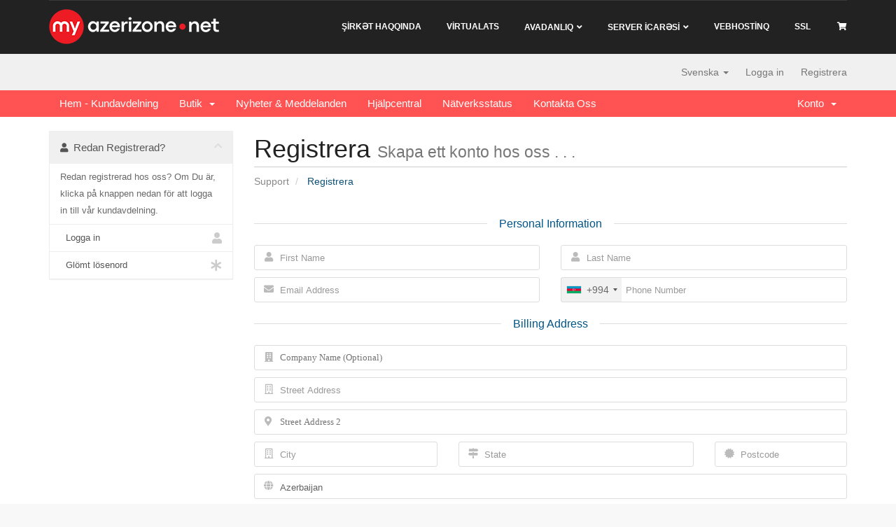

--- FILE ---
content_type: text/html; charset=utf-8
request_url: https://my.azerizone.net/register.php?language=swedish
body_size: 83542
content:
<!DOCTYPE html>
<html lang="en">
<head>
    <meta charset="utf-8" />
    <meta http-equiv="X-UA-Compatible" content="IE=edge">
    <meta name="viewport" content="width=device-width, initial-scale=1">
    <title>Registrera - Azerizone</title>
    <meta property="og:title" content="Registrera - Azerizone" />
    <meta property="og:type" content="Website" />
    <meta property="og:image" content="http://my.azerizone.net/img/meta.jpg" />

    <link rel="stylesheet" href="/templates/CloudSky/owl.carousel.min.css">
    <!-- Styling -->
<link href="/templates/CloudSky/css/all.min.css?v=95f783" rel="stylesheet">
<link href="/assets/css/fontawesome-all.min.css" rel="stylesheet">

<!-- Theme Styling -->
<link href="/templates/CloudSky/css/theme/style.css" rel="stylesheet">
<link href="/templates/CloudSky/css/theme/responsive-style.css" rel="stylesheet">
<link href="/templates/CloudSky/css/theme/overrides-style.css" rel="stylesheet">
<link href="/templates/CloudSky/css/theme/theme-color-1.css" rel="stylesheet" id="theme_color">


<!-- Custom Styling -->
<link rel="stylesheet" href="/templates/CloudSky/css/custom.css">

<!-- HTML5 Shim and Respond.js IE8 support of HTML5 elements and media queries -->
<!-- WARNING: Respond.js doesn't work if you view the page via file:// -->
<!--[if lt IE 9]>
  <script src="https://oss.maxcdn.com/libs/html5shiv/3.7.0/html5shiv.js"></script>
  <script src="https://oss.maxcdn.com/libs/respond.js/1.4.2/respond.min.js"></script>
<![endif]-->

<script type="text/javascript">
    var csrfToken = '014690a4ee317be3d4085ad33780f2860bb0c1e6',
        markdownGuide = 'Markdown Guide',
        locale = 'en',
        saved = 'sparad',
        saving = 'autosparar',
        whmcsBaseUrl = "",
        requiredText = 'Krävs',
        recaptchaSiteKey = "6Lc9ys8gAAAAACVzY9gciUg-gtJKXdiISwrNaVa2";
</script>
<script src="/templates/CloudSky/js/scripts.min.js?v=95f783"></script>




    <script async src="https://www.googletagmanager.com/gtag/js?id=G-RHT0FJCPTC"></script>
<script>
  window.dataLayer = window.dataLayer || [];
  function gtag(){dataLayer.push(arguments);}
  gtag('js', new Date());
  gtag('config', 'G-RHT0FJCPTC', {
  'cookie_domain': 'my.azerizone.net'
});
</script>


</head>
<body data-phone-cc-input="1">



<!-- Preloader Start -->
<div id="preloader">
	<div class="preloader--spinners">
		<span class="preloader--spinner"></span>
		<span class="preloader--spinner"></span>
	</div>
</div>
<!-- Preloader End -->

<!-- Header Section Start -->
<header class="header--section">
	<!-- Header Navbar Start -->
	<nav class="header--navbar navbar" data-trigger="sticky">
		<div class="container">
			<div class="navbar-header">
				<button type="button" class="navbar-toggle collapsed" data-toggle="collapse" data-target="#headerNav">
					<span class="sr-only">Toggle Navigation</span>
					<span class="icon-bar"></span>
					<span class="icon-bar"></span>
					<span class="icon-bar"></span>
				</button>

				<!-- Logo Start -->
				<a href="https://my.azerizone.net/" class="navbar-brand">
					<img src="/templates/CloudSky/my_azerizone.png" alt="">
				</a>
				<!-- Logo End -->
			</div>

			<!-- Header Cart Start -->
			<div class="header--cart-btn float--right">
				<a href="/cart.php?a=view" class="btn-link">
					<i class="fa fa-shopping-cart"></i>
				</a>
			</div>
			<!-- Header Cart End -->

			<div id="headerNav" class="navbar-collapse collapse float--right">
				<!-- Header Nav Links Start -->
				<ul class="header--nav-links nav">
					<li><a href="https://azerizone.net/7-tarix.html" target="_blank">ŞİRKƏT haqqında</a></li>
					<li><a href="/cart.php?gid=2">VİRTUALATS</a></li>
					<li class="dropdown">
                    <a href="#" class="dropdown-toggle" data-toggle="dropdown">Avadanlıq</a>
						<ul class="dropdown-menu">
							<li><a href="/cart.php?gid=3">Satış</a></li>
							<li><a href="/cart.php?gid=4">İcarə</a></li>
						</ul>
					</li>
					<li class="dropdown">
                    <a href="#" class="dropdown-toggle" data-toggle="dropdown">Server İCARƏSİ</a>
						<ul class="dropdown-menu">
							<li><a href="/cart.php?gid=15">Ayrılmış server İCARƏSİ</a></li>
							<li><a href="/cart.php?gid=5">VPS/VDS İCARƏSİ</a></li>
						</ul>
					</li>
					<li><a href="/cart.php?gid=1">VEBHOSTİNQ</a></li>
					<li><a href="#">SSL</a></li>
				</ul>
				<!-- Header Nav Links End -->
			</div>
		</div>
	</nav>
	<!-- Header Navbar End -->
	
	<!-- Header Topnav Start -->
	<div class="header--topnav">
		<div class="container">
			<!-- Top Bar -->
			<ul class="top-nav">
                            <li>
                    <a href="#" class="choose-language" data-toggle="popover" id="languageChooser">
                        Svenska
                        <b class="caret"></b>
                    </a>
                    <div id="languageChooserContent" class="hidden">
                        <ul>
                                                            <li>
                                    <a href="/register.php?language=arabic">العربية</a>
                                </li>
                                                            <li>
                                    <a href="/register.php?language=azerbaijani">Azerbaijani</a>
                                </li>
                                                            <li>
                                    <a href="/register.php?language=catalan">Català</a>
                                </li>
                                                            <li>
                                    <a href="/register.php?language=chinese">中文</a>
                                </li>
                                                            <li>
                                    <a href="/register.php?language=croatian">Hrvatski</a>
                                </li>
                                                            <li>
                                    <a href="/register.php?language=czech">Čeština</a>
                                </li>
                                                            <li>
                                    <a href="/register.php?language=danish">Dansk</a>
                                </li>
                                                            <li>
                                    <a href="/register.php?language=dutch">Nederlands</a>
                                </li>
                                                            <li>
                                    <a href="/register.php?language=english">English</a>
                                </li>
                                                            <li>
                                    <a href="/register.php?language=estonian">Estonian</a>
                                </li>
                                                            <li>
                                    <a href="/register.php?language=farsi">Persian</a>
                                </li>
                                                            <li>
                                    <a href="/register.php?language=french">Français</a>
                                </li>
                                                            <li>
                                    <a href="/register.php?language=german">Deutsch</a>
                                </li>
                                                            <li>
                                    <a href="/register.php?language=hebrew">עברית</a>
                                </li>
                                                            <li>
                                    <a href="/register.php?language=hungarian">Magyar</a>
                                </li>
                                                            <li>
                                    <a href="/register.php?language=italian">Italiano</a>
                                </li>
                                                            <li>
                                    <a href="/register.php?language=macedonian">Macedonian</a>
                                </li>
                                                            <li>
                                    <a href="/register.php?language=norwegian">Norwegian</a>
                                </li>
                                                            <li>
                                    <a href="/register.php?language=portuguese-br">Português</a>
                                </li>
                                                            <li>
                                    <a href="/register.php?language=portuguese-pt">Português</a>
                                </li>
                                                            <li>
                                    <a href="/register.php?language=romanian">Română</a>
                                </li>
                                                            <li>
                                    <a href="/register.php?language=russian">Русский</a>
                                </li>
                                                            <li>
                                    <a href="/register.php?language=spanish">Español</a>
                                </li>
                                                            <li>
                                    <a href="/register.php?language=swedish">Svenska</a>
                                </li>
                                                            <li>
                                    <a href="/register.php?language=turkish">Türkçe</a>
                                </li>
                                                            <li>
                                    <a href="/register.php?language=ukranian">Українська</a>
                                </li>
                                                    </ul>
                    </div>
                </li>
                                        <li>
                    <a href="/clientarea.php">Logga in</a>
                </li>
                                    <li>
                        <a href="/register.php">Registrera</a>
                    </li>
                                                    </ul>
		</div>
	</div>
	<!-- Header Topnav End -->
</header>
<!-- Header Section End -->

<section id="main-menu">

    <nav id="nav" class="navbar navbar-default navbar-main" role="navigation">
        <div class="container">
            <!-- Brand and toggle get grouped for better mobile display -->
            <div class="navbar-header">
                <button type="button" class="navbar-toggle" data-toggle="collapse" data-target="#primary-nav">
                    <span class="sr-only">Toggle navigation</span>
                    <span class="icon-bar"></span>
                    <span class="icon-bar"></span>
                    <span class="icon-bar"></span>
                </button>
            </div>

            <!-- Collect the nav links, forms, and other content for toggling -->
            <div class="collapse navbar-collapse" id="primary-nav">

                <ul class="nav navbar-nav">

                        <li menuItemName="Home" class="" id="Primary_Navbar-Home">
        <a href="/index.php">
                        Hem - Kundavdelning
                                </a>
            </li>
    <li menuItemName="Store" class="dropdown" id="Primary_Navbar-Store">
        <a class="dropdown-toggle" data-toggle="dropdown" href="#">
                        Butik
                        &nbsp;<b class="caret"></b>        </a>
                    <ul class="dropdown-menu">
                            <li menuItemName="Browse Products Services" id="Primary_Navbar-Store-Browse_Products_Services">
                    <a href="/index.php?rp=/store">
                                                Visa alla
                                            </a>
                </li>
                            <li menuItemName="Shop Divider 1" class="nav-divider" id="Primary_Navbar-Store-Shop_Divider_1">
                    <a href="">
                                                -----
                                            </a>
                </li>
                            <li menuItemName="Vebhostinq" id="Primary_Navbar-Store-Vebhostinq">
                    <a href="/index.php?rp=/store/vebhostinq">
                                                Vebhostinq
                                            </a>
                </li>
                            <li menuItemName="VirtualATS" id="Primary_Navbar-Store-VirtualATS">
                    <a href="/index.php?rp=/store/virtualats">
                                                VirtualATS
                                            </a>
                </li>
                            <li menuItemName="Avadanlıq icarəsi" id="Primary_Navbar-Store-Avadanlıq_icarəsi">
                    <a href="/index.php?rp=/store/avadanliq-icar-at-si">
                                                Avadanlıq icarəsi
                                            </a>
                </li>
                            <li menuItemName="VPS/VDS " id="Primary_Navbar-Store-VPS_VDS_">
                    <a href="/index.php?rp=/store/vpsvds">
                                                VPS/VDS 
                                            </a>
                </li>
                            <li menuItemName="Snom telefonları" id="Primary_Navbar-Store-Snom_telefonları">
                    <a href="/index.php?rp=/store/snom-telefonlari">
                                                Snom telefonları
                                            </a>
                </li>
                            <li menuItemName="Fanvil telefonları" id="Primary_Navbar-Store-Fanvil_telefonları">
                    <a href="/index.php?rp=/store/fanvil-telefonlari">
                                                Fanvil telefonları
                                            </a>
                </li>
                            <li menuItemName="HTEK telefonları" id="Primary_Navbar-Store-HTEK_telefonları">
                    <a href="/index.php?rp=/store/htek-telefonlari">
                                                HTEK telefonları
                                            </a>
                </li>
                            <li menuItemName="Şlyuzlar" id="Primary_Navbar-Store-Şlyuzlar">
                    <a href="/index.php?rp=/store/slyuzlar">
                                                Şlyuzlar
                                            </a>
                </li>
                            <li menuItemName="Aksesuarlar" id="Primary_Navbar-Store-Aksesuarlar">
                    <a href="/index.php?rp=/store/aksesuarlar">
                                                Aksesuarlar
                                            </a>
                </li>
                            <li menuItemName="Karel telefonları" id="Primary_Navbar-Store-Karel_telefonları">
                    <a href="/index.php?rp=/store/karel-telefonlari">
                                                Karel telefonları
                                            </a>
                </li>
                            <li menuItemName="EPG" id="Primary_Navbar-Store-EPG">
                    <a href="/index.php?rp=/store/epg">
                                                EPG
                                            </a>
                </li>
                            <li menuItemName="Video Striminq" id="Primary_Navbar-Store-Video_Striminq">
                    <a href="/index.php?rp=/store/video-striminq">
                                                Video Striminq
                                            </a>
                </li>
                            <li menuItemName="Noutbuklar" id="Primary_Navbar-Store-Noutbuklar">
                    <a href="/index.php?rp=/store/noutbuklar">
                                                Noutbuklar
                                            </a>
                </li>
                            <li menuItemName="Ayrılmış server icarəsi " id="Primary_Navbar-Store-Ayrılmış_server_icarəsi_">
                    <a href="/index.php?rp=/store/ayrilmis-server-icar-at-si">
                                                Ayrılmış server icarəsi 
                                            </a>
                </li>
                            <li menuItemName="Grandstream telefonları" id="Primary_Navbar-Store-Grandstream_telefonları">
                    <a href="/index.php?rp=/store/grandstrem">
                                                Grandstream telefonları
                                            </a>
                </li>
                            <li menuItemName="Şəbəkə avadanlığı" id="Primary_Navbar-Store-Şəbəkə_avadanlığı">
                    <a href="/index.php?rp=/store/bk-avadanl">
                                                Şəbəkə avadanlığı
                                            </a>
                </li>
                            <li menuItemName="Dinstar telefonlarının satışı" id="Primary_Navbar-Store-Dinstar_telefonlarının_satışı">
                    <a href="/index.php?rp=/store/dinstar-telefonlarinin-satishi">
                                                Dinstar telefonlarının satışı
                                            </a>
                </li>
                            <li menuItemName="Yealink telefonlarının satışı" id="Primary_Navbar-Store-Yealink_telefonlarının_satışı">
                    <a href="/index.php?rp=/store/yealink-telefonlarinin-satishi">
                                                Yealink telefonlarının satışı
                                            </a>
                </li>
                            <li menuItemName="Register a New Domain" id="Primary_Navbar-Store-Register_a_New_Domain">
                    <a href="/cart.php?a=add&domain=register">
                                                Registrera en ny domän
                                            </a>
                </li>
                            <li menuItemName="Transfer a Domain to Us" id="Primary_Navbar-Store-Transfer_a_Domain_to_Us">
                    <a href="/cart.php?a=add&domain=transfer">
                                                Flytta en domän till oss
                                            </a>
                </li>
                        </ul>
            </li>
    <li menuItemName="Announcements" class="" id="Primary_Navbar-Announcements">
        <a href="/index.php?rp=/announcements">
                        Nyheter & Meddelanden
                                </a>
            </li>
    <li menuItemName="Knowledgebase" class="" id="Primary_Navbar-Knowledgebase">
        <a href="/index.php?rp=/knowledgebase">
                        Hjälpcentral
                                </a>
            </li>
    <li menuItemName="Network Status" class="" id="Primary_Navbar-Network_Status">
        <a href="/serverstatus.php">
                        Nätverksstatus
                                </a>
            </li>
    <li menuItemName="Contact Us" class="" id="Primary_Navbar-Contact_Us">
        <a href="/contact.php">
                        Kontakta Oss
                                </a>
            </li>

                </ul>

                <ul class="nav navbar-nav navbar-right">

                        <li menuItemName="Account" class="dropdown" id="Secondary_Navbar-Account">
        <a class="dropdown-toggle" data-toggle="dropdown" href="#">
                        Konto
                        &nbsp;<b class="caret"></b>        </a>
                    <ul class="dropdown-menu">
                            <li menuItemName="Login" id="Secondary_Navbar-Account-Login">
                    <a href="/clientarea.php">
                                                Logga in
                                            </a>
                </li>
                            <li menuItemName="Register" id="Secondary_Navbar-Account-Register">
                    <a href="/register.php">
                                                Registrera
                                            </a>
                </li>
                            <li menuItemName="Divider" class="nav-divider" id="Secondary_Navbar-Account-Divider">
                    <a href="">
                                                -----
                                            </a>
                </li>
                            <li menuItemName="Forgot Password?" id="Secondary_Navbar-Account-Forgot_Password?">
                    <a href="/index.php?rp=/password/reset">
                                                Glömt lösenord?
                                            </a>
                </li>
                        </ul>
            </li>

                </ul>

            </div><!-- /.navbar-collapse -->
        </div>
    </nav>

</section>


<section id="main-body">
    <div class="container">
        <div class="row">

                                    <div class="col-md-9 pull-md-right">
                    <div class="header-lined">
    <h1>Registrera <small>Skapa ett konto hos oss . . .</small></h1>
    <ol class="breadcrumb">
            <li>
            <a href="index.php">            Support
            </a>        </li>
            <li class="active">
                        Registrera
                    </li>
    </ol>
</div>
                </div>
                        <div class="col-md-3 pull-md-left sidebar">
                    <div menuItemName="Already Registered" class="panel panel-sidebar panel-sidebar">
        <div class="panel-heading">
            <h3 class="panel-title">
                <i class="fas fa-user"></i>&nbsp;                Redan Registrerad?
                                <i class="fas fa-chevron-up panel-minimise pull-right"></i>
            </h3>
        </div>
                            <div class="list-group">
                                                            <div menuItemName="Already Registered Heading" class="list-group-item" id="Primary_Sidebar-Already_Registered-Already_Registered_Heading">
                                                                                    Redan registrerad hos oss? Om Du är, klicka på knappen nedan för att logga in till vår kundavdelning.
                        </div>
                                                                                <a menuItemName="Login" href="/login.php" class="list-group-item" id="Primary_Sidebar-Already_Registered-Login">
                                                        <i class="fas fa-user"></i>&nbsp;                            Logga in
                        </a>
                                                                                <a menuItemName="Lost Password Reset" href="/index.php?rp=/password/reset" class="list-group-item" id="Primary_Sidebar-Already_Registered-Lost_Password_Reset">
                                                        <i class="fas fa-asterisk"></i>&nbsp;                            Glömt lösenord
                        </a>
                                                </div>
                    </div>
                </div>
                <!-- Container for main page display content -->
        <div class="col-md-9 pull-md-right main-content">
            

    <script>
        var statesTab = 10;
        var stateNotRequired = true;
    </script>

<script type="text/javascript" src="/assets/js/StatesDropdown.js"></script>
<script type="text/javascript" src="/assets/js/PasswordStrength.js"></script>
<script>
    window.langPasswordStrength = "Lösenordsstyrka";
    window.langPasswordWeak = "Svagt";
    window.langPasswordModerate = "Medel";
    window.langPasswordStrong = "Starkt";
    jQuery(document).ready(function()
    {
        jQuery("#inputNewPassword1").keyup(registerFormPasswordStrengthFeedback);
    });
</script>


<div id="registration">
    <form method="post" class="using-password-strength" action="/register.php" role="form" name="orderfrm" id="frmCheckout">
<input type="hidden" name="token" value="014690a4ee317be3d4085ad33780f2860bb0c1e6" />
        <input type="hidden" name="register" value="true"/>

        <div id="containerNewUserSignup">

            
            <div class="sub-heading">
                <span>Personal Information</span>
            </div>
            <div class="row">
                <div class="col-sm-6">
                    <div class="form-group prepend-icon">
                        <label for="inputFirstName" class="field-icon">
                            <i class="fas fa-user"></i>
                        </label>
                        <input type="text" name="firstname" id="inputFirstName" class="field form-control" placeholder="First Name" value="" required autofocus>
                    </div>
                </div>
                <div class="col-sm-6">
                    <div class="form-group prepend-icon">
                        <label for="inputLastName" class="field-icon">
                            <i class="fas fa-user"></i>
                        </label>
                        <input type="text" name="lastname" id="inputLastName" class="field form-control" placeholder="Last Name" value="" required>
                    </div>
                </div>
                <div class="col-sm-6">
                    <div class="form-group prepend-icon">
                        <label for="inputEmail" class="field-icon">
                            <i class="fas fa-envelope"></i>
                        </label>
                        <input type="email" name="email" id="inputEmail" class="field form-control" placeholder="Email Address" value="">
                    </div>
                </div>
                <div class="col-sm-6">
                    <div class="form-group prepend-icon">
                        <label for="inputPhone" class="field-icon">
                            <i class="fas fa-phone"></i>
                        </label>
                        <input type="tel" name="phonenumber" id="inputPhone" class="field" placeholder="Phone Number" value="">
                    </div>
                </div>
            </div>

            <div class="sub-heading">
                <span>Billing Address</span>
            </div>

            <div class="row">
                <div class="col-sm-12">
                    <div class="form-group prepend-icon">
                        <label for="inputCompanyName" class="field-icon">
                            <i class="fas fa-building"></i>
                        </label>
                        <input type="text" name="companyname" id="inputCompanyName" class="field" placeholder="Company Name (Optional)" value="">
                    </div>
                </div>
                <div class="col-sm-12">
                    <div class="form-group prepend-icon">
                        <label for="inputAddress1" class="field-icon">
                            <i class="far fa-building"></i>
                        </label>
                        <input type="text" name="address1" id="inputAddress1" class="field form-control" placeholder="Street Address" value=""  required>
                    </div>
                </div>
                <div class="col-sm-12">
                    <div class="form-group prepend-icon">
                        <label for="inputAddress2" class="field-icon">
                            <i class="fas fa-map-marker-alt"></i>
                        </label>
                        <input type="text" name="address2" id="inputAddress2" class="field" placeholder="Street Address 2" value="">
                    </div>
                </div>
                <div class="col-sm-4">
                    <div class="form-group prepend-icon">
                        <label for="inputCity" class="field-icon">
                            <i class="far fa-building"></i>
                        </label>
                        <input type="text" name="city" id="inputCity" class="field form-control" placeholder="City" value=""  required>
                    </div>
                </div>
                <div class="col-sm-5">
                    <div class="form-group prepend-icon">
                        <label for="state" class="field-icon" id="inputStateIcon">
                            <i class="fas fa-map-signs"></i>
                        </label>
                        <label for="stateinput" class="field-icon" id="inputStateIcon">
                            <i class="fas fa-map-signs"></i>
                        </label>
                        <input type="text" name="state" id="state" class="field form-control" placeholder="State" value=""  >
                    </div>
                </div>
                <div class="col-sm-3">
                    <div class="form-group prepend-icon">
                        <label for="inputPostcode" class="field-icon">
                            <i class="fas fa-certificate"></i>
                        </label>
                        <input type="text" name="postcode" id="inputPostcode" class="field form-control" placeholder="Postcode" value="" >
                    </div>
                </div>
                <div class="col-sm-12">
                    <div class="form-group prepend-icon">
                        <label for="inputCountry" class="field-icon" id="inputCountryIcon">
                            <i class="fas fa-globe"></i>
                        </label>
                        <select name="country" id="inputCountry" class="field form-control">
                                                            <option value="AF">
                                    Afghanistan
                                </option>
                                                            <option value="AX">
                                    Aland Islands
                                </option>
                                                            <option value="AL">
                                    Albania
                                </option>
                                                            <option value="DZ">
                                    Algeria
                                </option>
                                                            <option value="AS">
                                    American Samoa
                                </option>
                                                            <option value="AD">
                                    Andorra
                                </option>
                                                            <option value="AO">
                                    Angola
                                </option>
                                                            <option value="AI">
                                    Anguilla
                                </option>
                                                            <option value="AQ">
                                    Antarctica
                                </option>
                                                            <option value="AG">
                                    Antigua And Barbuda
                                </option>
                                                            <option value="AR">
                                    Argentina
                                </option>
                                                            <option value="AM">
                                    Armenia
                                </option>
                                                            <option value="AW">
                                    Aruba
                                </option>
                                                            <option value="AU">
                                    Australia
                                </option>
                                                            <option value="AT">
                                    Austria
                                </option>
                                                            <option value="AZ" selected="selected">
                                    Azerbaijan
                                </option>
                                                            <option value="BS">
                                    Bahamas
                                </option>
                                                            <option value="BH">
                                    Bahrain
                                </option>
                                                            <option value="BD">
                                    Bangladesh
                                </option>
                                                            <option value="BB">
                                    Barbados
                                </option>
                                                            <option value="BY">
                                    Belarus
                                </option>
                                                            <option value="BE">
                                    Belgium
                                </option>
                                                            <option value="BZ">
                                    Belize
                                </option>
                                                            <option value="BJ">
                                    Benin
                                </option>
                                                            <option value="BM">
                                    Bermuda
                                </option>
                                                            <option value="BT">
                                    Bhutan
                                </option>
                                                            <option value="BO">
                                    Bolivia
                                </option>
                                                            <option value="BA">
                                    Bosnia And Herzegovina
                                </option>
                                                            <option value="BW">
                                    Botswana
                                </option>
                                                            <option value="BR">
                                    Brazil
                                </option>
                                                            <option value="IO">
                                    British Indian Ocean Territory
                                </option>
                                                            <option value="BN">
                                    Brunei Darussalam
                                </option>
                                                            <option value="BG">
                                    Bulgaria
                                </option>
                                                            <option value="BF">
                                    Burkina Faso
                                </option>
                                                            <option value="BI">
                                    Burundi
                                </option>
                                                            <option value="KH">
                                    Cambodia
                                </option>
                                                            <option value="CM">
                                    Cameroon
                                </option>
                                                            <option value="CA">
                                    Canada
                                </option>
                                                            <option value="IC">
                                    Canary Islands
                                </option>
                                                            <option value="CV">
                                    Cape Verde
                                </option>
                                                            <option value="KY">
                                    Cayman Islands
                                </option>
                                                            <option value="CF">
                                    Central African Republic
                                </option>
                                                            <option value="TD">
                                    Chad
                                </option>
                                                            <option value="CL">
                                    Chile
                                </option>
                                                            <option value="CN">
                                    China
                                </option>
                                                            <option value="CX">
                                    Christmas Island
                                </option>
                                                            <option value="CC">
                                    Cocos (Keeling) Islands
                                </option>
                                                            <option value="CO">
                                    Colombia
                                </option>
                                                            <option value="KM">
                                    Comoros
                                </option>
                                                            <option value="CG">
                                    Congo
                                </option>
                                                            <option value="CD">
                                    Congo, Democratic Republic
                                </option>
                                                            <option value="CK">
                                    Cook Islands
                                </option>
                                                            <option value="CR">
                                    Costa Rica
                                </option>
                                                            <option value="CI">
                                    Cote D'Ivoire
                                </option>
                                                            <option value="HR">
                                    Croatia
                                </option>
                                                            <option value="CU">
                                    Cuba
                                </option>
                                                            <option value="CW">
                                    Curacao
                                </option>
                                                            <option value="CY">
                                    Cyprus
                                </option>
                                                            <option value="CZ">
                                    Czech Republic
                                </option>
                                                            <option value="DK">
                                    Denmark
                                </option>
                                                            <option value="DJ">
                                    Djibouti
                                </option>
                                                            <option value="DM">
                                    Dominica
                                </option>
                                                            <option value="DO">
                                    Dominican Republic
                                </option>
                                                            <option value="EC">
                                    Ecuador
                                </option>
                                                            <option value="EG">
                                    Egypt
                                </option>
                                                            <option value="SV">
                                    El Salvador
                                </option>
                                                            <option value="GQ">
                                    Equatorial Guinea
                                </option>
                                                            <option value="ER">
                                    Eritrea
                                </option>
                                                            <option value="EE">
                                    Estonia
                                </option>
                                                            <option value="ET">
                                    Ethiopia
                                </option>
                                                            <option value="FK">
                                    Falkland Islands (Malvinas)
                                </option>
                                                            <option value="FO">
                                    Faroe Islands
                                </option>
                                                            <option value="FJ">
                                    Fiji
                                </option>
                                                            <option value="FI">
                                    Finland
                                </option>
                                                            <option value="FR">
                                    France
                                </option>
                                                            <option value="GF">
                                    French Guiana
                                </option>
                                                            <option value="PF">
                                    French Polynesia
                                </option>
                                                            <option value="TF">
                                    French Southern Territories
                                </option>
                                                            <option value="GA">
                                    Gabon
                                </option>
                                                            <option value="GM">
                                    Gambia
                                </option>
                                                            <option value="GE">
                                    Georgia
                                </option>
                                                            <option value="DE">
                                    Germany
                                </option>
                                                            <option value="GH">
                                    Ghana
                                </option>
                                                            <option value="GI">
                                    Gibraltar
                                </option>
                                                            <option value="GR">
                                    Greece
                                </option>
                                                            <option value="GL">
                                    Greenland
                                </option>
                                                            <option value="GD">
                                    Grenada
                                </option>
                                                            <option value="GP">
                                    Guadeloupe
                                </option>
                                                            <option value="GU">
                                    Guam
                                </option>
                                                            <option value="GT">
                                    Guatemala
                                </option>
                                                            <option value="GG">
                                    Guernsey
                                </option>
                                                            <option value="GN">
                                    Guinea
                                </option>
                                                            <option value="GW">
                                    Guinea-Bissau
                                </option>
                                                            <option value="GY">
                                    Guyana
                                </option>
                                                            <option value="HT">
                                    Haiti
                                </option>
                                                            <option value="HM">
                                    Heard Island & Mcdonald Islands
                                </option>
                                                            <option value="VA">
                                    Holy See (Vatican City State)
                                </option>
                                                            <option value="HN">
                                    Honduras
                                </option>
                                                            <option value="HK">
                                    Hong Kong
                                </option>
                                                            <option value="HU">
                                    Hungary
                                </option>
                                                            <option value="IS">
                                    Iceland
                                </option>
                                                            <option value="IN">
                                    India
                                </option>
                                                            <option value="ID">
                                    Indonesia
                                </option>
                                                            <option value="IR">
                                    Iran, Islamic Republic Of
                                </option>
                                                            <option value="IQ">
                                    Iraq
                                </option>
                                                            <option value="IE">
                                    Ireland
                                </option>
                                                            <option value="IM">
                                    Isle Of Man
                                </option>
                                                            <option value="IL">
                                    Israel
                                </option>
                                                            <option value="IT">
                                    Italy
                                </option>
                                                            <option value="JM">
                                    Jamaica
                                </option>
                                                            <option value="JP">
                                    Japan
                                </option>
                                                            <option value="JE">
                                    Jersey
                                </option>
                                                            <option value="JO">
                                    Jordan
                                </option>
                                                            <option value="KZ">
                                    Kazakhstan
                                </option>
                                                            <option value="KE">
                                    Kenya
                                </option>
                                                            <option value="KI">
                                    Kiribati
                                </option>
                                                            <option value="KR">
                                    Korea
                                </option>
                                                            <option value="XK">
                                    Kosovo
                                </option>
                                                            <option value="KW">
                                    Kuwait
                                </option>
                                                            <option value="KG">
                                    Kyrgyzstan
                                </option>
                                                            <option value="LA">
                                    Lao People's Democratic Republic
                                </option>
                                                            <option value="LV">
                                    Latvia
                                </option>
                                                            <option value="LB">
                                    Lebanon
                                </option>
                                                            <option value="LS">
                                    Lesotho
                                </option>
                                                            <option value="LR">
                                    Liberia
                                </option>
                                                            <option value="LY">
                                    Libyan Arab Jamahiriya
                                </option>
                                                            <option value="LI">
                                    Liechtenstein
                                </option>
                                                            <option value="LT">
                                    Lithuania
                                </option>
                                                            <option value="LU">
                                    Luxembourg
                                </option>
                                                            <option value="MO">
                                    Macao
                                </option>
                                                            <option value="MK">
                                    Macedonia
                                </option>
                                                            <option value="MG">
                                    Madagascar
                                </option>
                                                            <option value="MW">
                                    Malawi
                                </option>
                                                            <option value="MY">
                                    Malaysia
                                </option>
                                                            <option value="MV">
                                    Maldives
                                </option>
                                                            <option value="ML">
                                    Mali
                                </option>
                                                            <option value="MT">
                                    Malta
                                </option>
                                                            <option value="MH">
                                    Marshall Islands
                                </option>
                                                            <option value="MQ">
                                    Martinique
                                </option>
                                                            <option value="MR">
                                    Mauritania
                                </option>
                                                            <option value="MU">
                                    Mauritius
                                </option>
                                                            <option value="YT">
                                    Mayotte
                                </option>
                                                            <option value="MX">
                                    Mexico
                                </option>
                                                            <option value="FM">
                                    Micronesia, Federated States Of
                                </option>
                                                            <option value="MD">
                                    Moldova
                                </option>
                                                            <option value="MC">
                                    Monaco
                                </option>
                                                            <option value="MN">
                                    Mongolia
                                </option>
                                                            <option value="ME">
                                    Montenegro
                                </option>
                                                            <option value="MS">
                                    Montserrat
                                </option>
                                                            <option value="MA">
                                    Morocco
                                </option>
                                                            <option value="MZ">
                                    Mozambique
                                </option>
                                                            <option value="MM">
                                    Myanmar
                                </option>
                                                            <option value="NA">
                                    Namibia
                                </option>
                                                            <option value="NR">
                                    Nauru
                                </option>
                                                            <option value="NP">
                                    Nepal
                                </option>
                                                            <option value="NL">
                                    Netherlands
                                </option>
                                                            <option value="AN">
                                    Netherlands Antilles
                                </option>
                                                            <option value="NC">
                                    New Caledonia
                                </option>
                                                            <option value="NZ">
                                    New Zealand
                                </option>
                                                            <option value="NI">
                                    Nicaragua
                                </option>
                                                            <option value="NE">
                                    Niger
                                </option>
                                                            <option value="NG">
                                    Nigeria
                                </option>
                                                            <option value="NU">
                                    Niue
                                </option>
                                                            <option value="NF">
                                    Norfolk Island
                                </option>
                                                            <option value="MP">
                                    Northern Mariana Islands
                                </option>
                                                            <option value="NO">
                                    Norway
                                </option>
                                                            <option value="OM">
                                    Oman
                                </option>
                                                            <option value="PK">
                                    Pakistan
                                </option>
                                                            <option value="PW">
                                    Palau
                                </option>
                                                            <option value="PS">
                                    Palestine, State of
                                </option>
                                                            <option value="PA">
                                    Panama
                                </option>
                                                            <option value="PG">
                                    Papua New Guinea
                                </option>
                                                            <option value="PY">
                                    Paraguay
                                </option>
                                                            <option value="PE">
                                    Peru
                                </option>
                                                            <option value="PH">
                                    Philippines
                                </option>
                                                            <option value="PN">
                                    Pitcairn
                                </option>
                                                            <option value="PL">
                                    Poland
                                </option>
                                                            <option value="PT">
                                    Portugal
                                </option>
                                                            <option value="PR">
                                    Puerto Rico
                                </option>
                                                            <option value="QA">
                                    Qatar
                                </option>
                                                            <option value="RE">
                                    Reunion
                                </option>
                                                            <option value="RO">
                                    Romania
                                </option>
                                                            <option value="RU">
                                    Russian Federation
                                </option>
                                                            <option value="RW">
                                    Rwanda
                                </option>
                                                            <option value="BL">
                                    Saint Barthelemy
                                </option>
                                                            <option value="SH">
                                    Saint Helena
                                </option>
                                                            <option value="KN">
                                    Saint Kitts And Nevis
                                </option>
                                                            <option value="LC">
                                    Saint Lucia
                                </option>
                                                            <option value="MF">
                                    Saint Martin
                                </option>
                                                            <option value="PM">
                                    Saint Pierre And Miquelon
                                </option>
                                                            <option value="VC">
                                    Saint Vincent And Grenadines
                                </option>
                                                            <option value="WS">
                                    Samoa
                                </option>
                                                            <option value="SM">
                                    San Marino
                                </option>
                                                            <option value="ST">
                                    Sao Tome And Principe
                                </option>
                                                            <option value="SA">
                                    Saudi Arabia
                                </option>
                                                            <option value="SN">
                                    Senegal
                                </option>
                                                            <option value="RS">
                                    Serbia
                                </option>
                                                            <option value="SC">
                                    Seychelles
                                </option>
                                                            <option value="SL">
                                    Sierra Leone
                                </option>
                                                            <option value="SG">
                                    Singapore
                                </option>
                                                            <option value="SK">
                                    Slovakia
                                </option>
                                                            <option value="SI">
                                    Slovenia
                                </option>
                                                            <option value="SB">
                                    Solomon Islands
                                </option>
                                                            <option value="SO">
                                    Somalia
                                </option>
                                                            <option value="ZA">
                                    South Africa
                                </option>
                                                            <option value="GS">
                                    South Georgia And Sandwich Isl.
                                </option>
                                                            <option value="ES">
                                    Spain
                                </option>
                                                            <option value="LK">
                                    Sri Lanka
                                </option>
                                                            <option value="SD">
                                    Sudan
                                </option>
                                                            <option value="SS">
                                    South Sudan
                                </option>
                                                            <option value="SR">
                                    Suriname
                                </option>
                                                            <option value="SJ">
                                    Svalbard And Jan Mayen
                                </option>
                                                            <option value="SZ">
                                    Swaziland
                                </option>
                                                            <option value="SE">
                                    Sweden
                                </option>
                                                            <option value="CH">
                                    Switzerland
                                </option>
                                                            <option value="SY">
                                    Syrian Arab Republic
                                </option>
                                                            <option value="TW">
                                    Taiwan
                                </option>
                                                            <option value="TJ">
                                    Tajikistan
                                </option>
                                                            <option value="TZ">
                                    Tanzania
                                </option>
                                                            <option value="TH">
                                    Thailand
                                </option>
                                                            <option value="TL">
                                    Timor-Leste
                                </option>
                                                            <option value="TG">
                                    Togo
                                </option>
                                                            <option value="TK">
                                    Tokelau
                                </option>
                                                            <option value="TO">
                                    Tonga
                                </option>
                                                            <option value="TT">
                                    Trinidad And Tobago
                                </option>
                                                            <option value="TN">
                                    Tunisia
                                </option>
                                                            <option value="TR">
                                    Turkey
                                </option>
                                                            <option value="TM">
                                    Turkmenistan
                                </option>
                                                            <option value="TC">
                                    Turks And Caicos Islands
                                </option>
                                                            <option value="TV">
                                    Tuvalu
                                </option>
                                                            <option value="UG">
                                    Uganda
                                </option>
                                                            <option value="UA">
                                    Ukraine
                                </option>
                                                            <option value="AE">
                                    United Arab Emirates
                                </option>
                                                            <option value="GB">
                                    United Kingdom
                                </option>
                                                            <option value="US">
                                    United States
                                </option>
                                                            <option value="UM">
                                    United States Outlying Islands
                                </option>
                                                            <option value="UY">
                                    Uruguay
                                </option>
                                                            <option value="UZ">
                                    Uzbekistan
                                </option>
                                                            <option value="VU">
                                    Vanuatu
                                </option>
                                                            <option value="VE">
                                    Venezuela
                                </option>
                                                            <option value="VN">
                                    Viet Nam
                                </option>
                                                            <option value="VG">
                                    Virgin Islands, British
                                </option>
                                                            <option value="VI">
                                    Virgin Islands, U.S.
                                </option>
                                                            <option value="WF">
                                    Wallis And Futuna
                                </option>
                                                            <option value="EH">
                                    Western Sahara
                                </option>
                                                            <option value="YE">
                                    Yemen
                                </option>
                                                            <option value="ZM">
                                    Zambia
                                </option>
                                                            <option value="ZW">
                                    Zimbabwe
                                </option>
                                                    </select>
                    </div>
                </div>
                                    <div class="col-sm-12">
                        <div class="form-group prepend-icon">
                            <label for="inputTaxId" class="field-icon">
                                <i class="fas fa-building"></i>
                            </label>
                            <input type="text" name="tax_id" id="inputTaxId" class="field" placeholder="VAT Number (Optional)" value="">
                        </div>
                    </div>
                            </div>
                    </div>
        <div id="containerNewUserSecurity" >

            <div class="sub-heading">
                <span>Account Security</span>
            </div>
            <div id="containerPassword" class="row">
                <div id="passwdFeedback" style="display: none;" class="alert alert-info text-center col-sm-12"></div>
                <div class="col-sm-6">
                    <div class="form-group prepend-icon">
                        <label for="inputNewPassword1" class="field-icon">
                            <i class="fas fa-lock"></i>
                        </label>
                        <input type="password" name="password" id="inputNewPassword1" data-error-threshold="50" data-warning-threshold="75" class="field" placeholder="Lösenord" autocomplete="off">
                    </div>
                </div>
                <div class="col-sm-6">
                    <div class="form-group prepend-icon">
                        <label for="inputNewPassword2" class="field-icon">
                            <i class="fas fa-lock"></i>
                        </label>
                        <input type="password" name="password2" id="inputNewPassword2" class="field" placeholder="Bekräfta Lösenord" autocomplete="off">
                    </div>
                </div>
                <div class="col-sm-6">
                    <div class="progress">
                        <div class="progress-bar progress-bar-success progress-bar-striped" role="progressbar" aria-valuenow="0" aria-valuemin="0" aria-valuemax="100" id="passwordStrengthMeterBar">
                        </div>
                    </div>
                </div>
                <div class="col-sm-6">
                    <p class="text-center small text-muted" id="passwordStrengthTextLabel">Lösenordsstyrka: Fyll i ett lösenord</p>
                </div>
            </div>
                    </div>

                    <div class="marketing-email-optin">
                <h4>Join our mailing list</h4>
                <p>We would like to send you occasional news, information and special offers by email. To join our mailing list, simply tick the box below. You can unsubscribe at any time.</p>
                <input type="checkbox" name="marketingoptin" value="1" class="no-icheck toggle-switch-success" data-size="small" data-on-text="Ja" data-off-text="Nej">
            </div>
        
            <div class="row">
        
                    <div class="col-md-8 col-md-offset-2 col-xs-10 col-xs-offset-1">
                <div id="google-recaptcha-domainchecker" class="form-group recaptcha-container center-block"></div>
            </div>
        
            </div>

        <br/>
                    <div class="row">
                <div class="col-md-12">
                    <div class="panel panel-danger tospanel">
                        <div class="panel-heading">
                            <h3 class="panel-title"><span class="fas fa-exclamation-triangle tosicon"></span> &nbsp; avtalsvillkoren</h3>
                        </div>
                        <div class="panel-body">
                            <div class="col-md-12">
                                <label class="checkbox">
                                    <input type="checkbox" name="accepttos" class="accepttos">
                                    Jag har läst och accepterar <a href="https://my.azerizone.net/index.php?rp=/knowledgebase/50/rtlr-v-qaydalar-oferta-muqavilsi.html" target="_blank">avtalsvillkoren</a>
                                </label>
                            </div>
                        </div>
                    </div>
                </div>
            </div>
                <p align="center">
            <input class="btn btn-large btn-primary btn-recaptcha" type="submit" value="Registrera"/>
        </p>
    </form>
</div>


                </div><!-- /.main-content -->

                
            <div class="clearfix"></div>
        </div>
    </div>
</section>

<!-- Footer Section Start -->
<footer class="footer--section" data-bg-img="/templates/CloudSky/img/footer-widget-bg.jpg">
	<!-- Footer Widgets Start -->
	<div class="footer--widgets pt--90 pb--30">
		<div class="container">
			<div class="row AdjustRow">
				<div class="col-md-3 col-xs-6 col-xss-12 pb--60">
					<!-- Widget Start -->
					<div class="widget">
						<!-- About Widget Start -->
						<div class="about--widget">
							<div class="logo">
								<img src="/templates/CloudSky/img/logo.png" alt="">
							</div>

							<address>
								<p></p>
							</address>

							<dl>
								<dt><i class="fa fa-envelope"></i>E-mail</dt>
								<dd>
									<p>
										<a href="mailto:info@azerizone.net" class="btn-link">info@azerizone.net</a>
									</p>
									<p>
										<a href="mailto:support@azerizone.net" class="btn-link">support@azerizone.net</a>
									</p>
								</dd>
							</dl>

							<dl>
								<dt><i class="fa fa-phone"></i></dt>
								<dd>
									<p>
										<a href="tel:994124886606" class="btn-link">+99412 488 6606</a>
									</p>

								</dd>
							</dl>
						</div>
						<!-- About Widget End -->
					</div>
					<!-- Widget End -->
				</div>

				<div class="col-md-2 col-xs-6 col-xss-12 pb--60">
					<!-- Widget Start -->
					<div class="widget">
						<h2 class="h4 widget--title text-uppercase">Xİdmətlər</h2>

						<!-- Links Widget Start -->
						<div class="links--widget">
							<ul class="nav">
								<li><a href="/cart.php?gid=2">VirtualATS</a></li>
								<li><a href="/cart.php?gid=3">Avadanlıq satışı</a></li>
								<li><a href="/cart.php?gid=4">Avadanlıq icarəsi</a></li>
								<li><a href="#">Ayrılmış server icarəsi</a></li>
								<li><a href="#">VPS/VDS icarəsi</a></li>
								<li><a href="/cart.php?a=add&domain=register">Domen</a></li>
								<li><a href="/cart.php?gid=1">Vebhostinq</a></li>								
								<li><a href="#">SSL sertifikatlar</a></li>
							</ul>
						</div>
						<!-- Links Widget End -->
					</div>
					<!-- Widget End -->
				</div>

				<div class="col-md-3 col-xs-6 col-xss-12 pb--60">
					<!-- Widget Start -->
					<div class="widget">
						<h2 class="h4 widget--title text-uppercase">MÜştərİlər üçün</h2>

						<!-- Links Widget Start -->
						<div class="links--widget">
							<ul class="nav">
								<li><a href="/index.php?rp=/knowledgebase/50/rtlr-v-qaydalar-oferta-muqavilsi.html">Xidmət Şərtləri (oferta müqaviləsi)</a></li>
								<li><a href="/supporttickets.php">Yardım sorğuları</a></li>
								<li><a href="/index.php?rp=/announcements">Elanlar</a></li>
								<li><a href="/affiliates.php">Tərəfdaşlıq proqramı</a></li>
								<li><a href="/index.php?rp=/knowledgebase">Məlumat bazası</a></li>
							</ul>
						</div>
						<!-- Links Widget End -->

					</div>
					<!-- Widget End -->
					<!-- Widget Start -->
					<div class="widget" style="margin-top: 10px;">
						<h2 class="h4 widget--title text-uppercase">ÖDƏNİŞ VASİTƏLƏRİ</h2>
						<a href="https://my.azerizone.net/index.php?rp=/knowledgebase/7/Od%C9%99ni%C5%9F-qaydalar%C4%B1.html"><img src="/templates/CloudSky/img/payment-methods.png" alt="Ödəniş vasitələri"></a>
					</div>
					<!-- Widget End -->
				</div>

				<div class="col-md-4 col-xs-6 col-xss-12 pb--60">
					<!-- Widget Start -->
					<div class="widget">
						<h2 class="h4 widget--title text-uppercase">BİZƏ DAHA YAXIN OL</h2>
						<!-- Image Widget Start -->
						<div class="img---widget">
						<div class="fb-page" data-href="https://www.facebook.com/azerizone" data-tabs="" data-width="" data-height="" data-small-header="false" data-adapt-container-width="true" data-hide-cover="false" data-show-facepile="true"><blockquote cite="https://www.facebook.com/azerizone" class="fb-xfbml-parse-ignore"><a href="https://www.facebook.com/azerizone">Azerizone</a></blockquote></div>
						<div id="fb-root"></div>
						<script async defer crossorigin="anonymous" src="https://connect.facebook.net/ru_RU/sdk.js#xfbml=1&version=v6.0&appId=245293465506601"></script>
						</div>
						<!-- Image Widget End -->
					</div>
					<!-- Widget End -->
				</div>
			</div>
		</div>
	</div>
	<!-- Footer Widgets End -->

	<!-- Footer Copyright Start -->
	<div class="footer--copyright pt--30 pb--30">
		<div class="container">
			<ul class="social nav">	
				<li><a href="https://facebook.com/azerizone" target="_blank"><i class="fab fa-facebook-f"></i></a></li>
				<li><a href="https://www.youtube.com/c/azerizone" target="_blank"><i class="fab fa-youtube"></i></a></li>
				<li><a href="https://instagram.com/azerizone" target="_blank"><i class="fab fa-instagram"></i></a></li>
				<li><a href="https://twitter.com/azerizone" target="_blank"><i class="fab fa-twitter"></i></a></li>
			</ul>
			<p class="copyright--text">2000 - 2026 &copy; <a href="https://azerizone.net" target="_blank">Azerizone</a>. </p>
		</div>
	</div>
	<!-- Footer Copyright End -->
</footer>
<!-- Footer Section End -->

<!-- Back To Top Button Start -->
<div id="backToTop">
	<a href="#" class="btn btn-lg btn-default active"><i class="fa fa-chevron-up"></i></a>
</div>
<!-- Back To Top Button End -->

<div class="modal system-modal fade" id="modalAjax" tabindex="-1" role="dialog" aria-hidden="true">
    <div class="modal-dialog">
        <div class="modal-content panel panel-primary">
            <div class="modal-header panel-heading">
                <button type="button" class="close" data-dismiss="modal">
                    <span aria-hidden="true">&times;</span>
                    <span class="sr-only">Close</span>
                </button>
                <h4 class="modal-title">Title</h4>
            </div>
            <div class="modal-body panel-body">
                Loading...
            </div>
            <div class="modal-footer panel-footer">
                <div class="pull-left loader">
                    <i class="fas fa-circle-notch fa-spin"></i> Loading...
                </div>
                <button type="button" class="btn btn-default" data-dismiss="modal">
                    Close
                </button>
                <button type="button" class="btn btn-primary modal-submit">
                    Submit
                </button>
            </div>
        </div>
    </div>
</div>


<!-- Theme Scripts -->
<script src="/templates/CloudSky/js/jquery.sticky.js"></script>
<script src="/templates/CloudSky/js/jquery.validate.min.js"></script>
<script src="/templates/CloudSky/js/isotope.min.js"></script>
<script src="/templates/CloudSky/js/main.js"></script>
<script src="/templates/CloudSky/js/owl.carousel.min.js"></script>
</body>
</html>


--- FILE ---
content_type: text/html; charset=utf-8
request_url: https://www.google.com/recaptcha/api2/anchor?ar=1&k=6Lc9ys8gAAAAACVzY9gciUg-gtJKXdiISwrNaVa2&co=aHR0cHM6Ly9teS5hemVyaXpvbmUubmV0OjQ0Mw..&hl=en&v=PoyoqOPhxBO7pBk68S4YbpHZ&size=normal&anchor-ms=20000&execute-ms=30000&cb=bs2s1tnmj5us
body_size: 50225
content:
<!DOCTYPE HTML><html dir="ltr" lang="en"><head><meta http-equiv="Content-Type" content="text/html; charset=UTF-8">
<meta http-equiv="X-UA-Compatible" content="IE=edge">
<title>reCAPTCHA</title>
<style type="text/css">
/* cyrillic-ext */
@font-face {
  font-family: 'Roboto';
  font-style: normal;
  font-weight: 400;
  font-stretch: 100%;
  src: url(//fonts.gstatic.com/s/roboto/v48/KFO7CnqEu92Fr1ME7kSn66aGLdTylUAMa3GUBHMdazTgWw.woff2) format('woff2');
  unicode-range: U+0460-052F, U+1C80-1C8A, U+20B4, U+2DE0-2DFF, U+A640-A69F, U+FE2E-FE2F;
}
/* cyrillic */
@font-face {
  font-family: 'Roboto';
  font-style: normal;
  font-weight: 400;
  font-stretch: 100%;
  src: url(//fonts.gstatic.com/s/roboto/v48/KFO7CnqEu92Fr1ME7kSn66aGLdTylUAMa3iUBHMdazTgWw.woff2) format('woff2');
  unicode-range: U+0301, U+0400-045F, U+0490-0491, U+04B0-04B1, U+2116;
}
/* greek-ext */
@font-face {
  font-family: 'Roboto';
  font-style: normal;
  font-weight: 400;
  font-stretch: 100%;
  src: url(//fonts.gstatic.com/s/roboto/v48/KFO7CnqEu92Fr1ME7kSn66aGLdTylUAMa3CUBHMdazTgWw.woff2) format('woff2');
  unicode-range: U+1F00-1FFF;
}
/* greek */
@font-face {
  font-family: 'Roboto';
  font-style: normal;
  font-weight: 400;
  font-stretch: 100%;
  src: url(//fonts.gstatic.com/s/roboto/v48/KFO7CnqEu92Fr1ME7kSn66aGLdTylUAMa3-UBHMdazTgWw.woff2) format('woff2');
  unicode-range: U+0370-0377, U+037A-037F, U+0384-038A, U+038C, U+038E-03A1, U+03A3-03FF;
}
/* math */
@font-face {
  font-family: 'Roboto';
  font-style: normal;
  font-weight: 400;
  font-stretch: 100%;
  src: url(//fonts.gstatic.com/s/roboto/v48/KFO7CnqEu92Fr1ME7kSn66aGLdTylUAMawCUBHMdazTgWw.woff2) format('woff2');
  unicode-range: U+0302-0303, U+0305, U+0307-0308, U+0310, U+0312, U+0315, U+031A, U+0326-0327, U+032C, U+032F-0330, U+0332-0333, U+0338, U+033A, U+0346, U+034D, U+0391-03A1, U+03A3-03A9, U+03B1-03C9, U+03D1, U+03D5-03D6, U+03F0-03F1, U+03F4-03F5, U+2016-2017, U+2034-2038, U+203C, U+2040, U+2043, U+2047, U+2050, U+2057, U+205F, U+2070-2071, U+2074-208E, U+2090-209C, U+20D0-20DC, U+20E1, U+20E5-20EF, U+2100-2112, U+2114-2115, U+2117-2121, U+2123-214F, U+2190, U+2192, U+2194-21AE, U+21B0-21E5, U+21F1-21F2, U+21F4-2211, U+2213-2214, U+2216-22FF, U+2308-230B, U+2310, U+2319, U+231C-2321, U+2336-237A, U+237C, U+2395, U+239B-23B7, U+23D0, U+23DC-23E1, U+2474-2475, U+25AF, U+25B3, U+25B7, U+25BD, U+25C1, U+25CA, U+25CC, U+25FB, U+266D-266F, U+27C0-27FF, U+2900-2AFF, U+2B0E-2B11, U+2B30-2B4C, U+2BFE, U+3030, U+FF5B, U+FF5D, U+1D400-1D7FF, U+1EE00-1EEFF;
}
/* symbols */
@font-face {
  font-family: 'Roboto';
  font-style: normal;
  font-weight: 400;
  font-stretch: 100%;
  src: url(//fonts.gstatic.com/s/roboto/v48/KFO7CnqEu92Fr1ME7kSn66aGLdTylUAMaxKUBHMdazTgWw.woff2) format('woff2');
  unicode-range: U+0001-000C, U+000E-001F, U+007F-009F, U+20DD-20E0, U+20E2-20E4, U+2150-218F, U+2190, U+2192, U+2194-2199, U+21AF, U+21E6-21F0, U+21F3, U+2218-2219, U+2299, U+22C4-22C6, U+2300-243F, U+2440-244A, U+2460-24FF, U+25A0-27BF, U+2800-28FF, U+2921-2922, U+2981, U+29BF, U+29EB, U+2B00-2BFF, U+4DC0-4DFF, U+FFF9-FFFB, U+10140-1018E, U+10190-1019C, U+101A0, U+101D0-101FD, U+102E0-102FB, U+10E60-10E7E, U+1D2C0-1D2D3, U+1D2E0-1D37F, U+1F000-1F0FF, U+1F100-1F1AD, U+1F1E6-1F1FF, U+1F30D-1F30F, U+1F315, U+1F31C, U+1F31E, U+1F320-1F32C, U+1F336, U+1F378, U+1F37D, U+1F382, U+1F393-1F39F, U+1F3A7-1F3A8, U+1F3AC-1F3AF, U+1F3C2, U+1F3C4-1F3C6, U+1F3CA-1F3CE, U+1F3D4-1F3E0, U+1F3ED, U+1F3F1-1F3F3, U+1F3F5-1F3F7, U+1F408, U+1F415, U+1F41F, U+1F426, U+1F43F, U+1F441-1F442, U+1F444, U+1F446-1F449, U+1F44C-1F44E, U+1F453, U+1F46A, U+1F47D, U+1F4A3, U+1F4B0, U+1F4B3, U+1F4B9, U+1F4BB, U+1F4BF, U+1F4C8-1F4CB, U+1F4D6, U+1F4DA, U+1F4DF, U+1F4E3-1F4E6, U+1F4EA-1F4ED, U+1F4F7, U+1F4F9-1F4FB, U+1F4FD-1F4FE, U+1F503, U+1F507-1F50B, U+1F50D, U+1F512-1F513, U+1F53E-1F54A, U+1F54F-1F5FA, U+1F610, U+1F650-1F67F, U+1F687, U+1F68D, U+1F691, U+1F694, U+1F698, U+1F6AD, U+1F6B2, U+1F6B9-1F6BA, U+1F6BC, U+1F6C6-1F6CF, U+1F6D3-1F6D7, U+1F6E0-1F6EA, U+1F6F0-1F6F3, U+1F6F7-1F6FC, U+1F700-1F7FF, U+1F800-1F80B, U+1F810-1F847, U+1F850-1F859, U+1F860-1F887, U+1F890-1F8AD, U+1F8B0-1F8BB, U+1F8C0-1F8C1, U+1F900-1F90B, U+1F93B, U+1F946, U+1F984, U+1F996, U+1F9E9, U+1FA00-1FA6F, U+1FA70-1FA7C, U+1FA80-1FA89, U+1FA8F-1FAC6, U+1FACE-1FADC, U+1FADF-1FAE9, U+1FAF0-1FAF8, U+1FB00-1FBFF;
}
/* vietnamese */
@font-face {
  font-family: 'Roboto';
  font-style: normal;
  font-weight: 400;
  font-stretch: 100%;
  src: url(//fonts.gstatic.com/s/roboto/v48/KFO7CnqEu92Fr1ME7kSn66aGLdTylUAMa3OUBHMdazTgWw.woff2) format('woff2');
  unicode-range: U+0102-0103, U+0110-0111, U+0128-0129, U+0168-0169, U+01A0-01A1, U+01AF-01B0, U+0300-0301, U+0303-0304, U+0308-0309, U+0323, U+0329, U+1EA0-1EF9, U+20AB;
}
/* latin-ext */
@font-face {
  font-family: 'Roboto';
  font-style: normal;
  font-weight: 400;
  font-stretch: 100%;
  src: url(//fonts.gstatic.com/s/roboto/v48/KFO7CnqEu92Fr1ME7kSn66aGLdTylUAMa3KUBHMdazTgWw.woff2) format('woff2');
  unicode-range: U+0100-02BA, U+02BD-02C5, U+02C7-02CC, U+02CE-02D7, U+02DD-02FF, U+0304, U+0308, U+0329, U+1D00-1DBF, U+1E00-1E9F, U+1EF2-1EFF, U+2020, U+20A0-20AB, U+20AD-20C0, U+2113, U+2C60-2C7F, U+A720-A7FF;
}
/* latin */
@font-face {
  font-family: 'Roboto';
  font-style: normal;
  font-weight: 400;
  font-stretch: 100%;
  src: url(//fonts.gstatic.com/s/roboto/v48/KFO7CnqEu92Fr1ME7kSn66aGLdTylUAMa3yUBHMdazQ.woff2) format('woff2');
  unicode-range: U+0000-00FF, U+0131, U+0152-0153, U+02BB-02BC, U+02C6, U+02DA, U+02DC, U+0304, U+0308, U+0329, U+2000-206F, U+20AC, U+2122, U+2191, U+2193, U+2212, U+2215, U+FEFF, U+FFFD;
}
/* cyrillic-ext */
@font-face {
  font-family: 'Roboto';
  font-style: normal;
  font-weight: 500;
  font-stretch: 100%;
  src: url(//fonts.gstatic.com/s/roboto/v48/KFO7CnqEu92Fr1ME7kSn66aGLdTylUAMa3GUBHMdazTgWw.woff2) format('woff2');
  unicode-range: U+0460-052F, U+1C80-1C8A, U+20B4, U+2DE0-2DFF, U+A640-A69F, U+FE2E-FE2F;
}
/* cyrillic */
@font-face {
  font-family: 'Roboto';
  font-style: normal;
  font-weight: 500;
  font-stretch: 100%;
  src: url(//fonts.gstatic.com/s/roboto/v48/KFO7CnqEu92Fr1ME7kSn66aGLdTylUAMa3iUBHMdazTgWw.woff2) format('woff2');
  unicode-range: U+0301, U+0400-045F, U+0490-0491, U+04B0-04B1, U+2116;
}
/* greek-ext */
@font-face {
  font-family: 'Roboto';
  font-style: normal;
  font-weight: 500;
  font-stretch: 100%;
  src: url(//fonts.gstatic.com/s/roboto/v48/KFO7CnqEu92Fr1ME7kSn66aGLdTylUAMa3CUBHMdazTgWw.woff2) format('woff2');
  unicode-range: U+1F00-1FFF;
}
/* greek */
@font-face {
  font-family: 'Roboto';
  font-style: normal;
  font-weight: 500;
  font-stretch: 100%;
  src: url(//fonts.gstatic.com/s/roboto/v48/KFO7CnqEu92Fr1ME7kSn66aGLdTylUAMa3-UBHMdazTgWw.woff2) format('woff2');
  unicode-range: U+0370-0377, U+037A-037F, U+0384-038A, U+038C, U+038E-03A1, U+03A3-03FF;
}
/* math */
@font-face {
  font-family: 'Roboto';
  font-style: normal;
  font-weight: 500;
  font-stretch: 100%;
  src: url(//fonts.gstatic.com/s/roboto/v48/KFO7CnqEu92Fr1ME7kSn66aGLdTylUAMawCUBHMdazTgWw.woff2) format('woff2');
  unicode-range: U+0302-0303, U+0305, U+0307-0308, U+0310, U+0312, U+0315, U+031A, U+0326-0327, U+032C, U+032F-0330, U+0332-0333, U+0338, U+033A, U+0346, U+034D, U+0391-03A1, U+03A3-03A9, U+03B1-03C9, U+03D1, U+03D5-03D6, U+03F0-03F1, U+03F4-03F5, U+2016-2017, U+2034-2038, U+203C, U+2040, U+2043, U+2047, U+2050, U+2057, U+205F, U+2070-2071, U+2074-208E, U+2090-209C, U+20D0-20DC, U+20E1, U+20E5-20EF, U+2100-2112, U+2114-2115, U+2117-2121, U+2123-214F, U+2190, U+2192, U+2194-21AE, U+21B0-21E5, U+21F1-21F2, U+21F4-2211, U+2213-2214, U+2216-22FF, U+2308-230B, U+2310, U+2319, U+231C-2321, U+2336-237A, U+237C, U+2395, U+239B-23B7, U+23D0, U+23DC-23E1, U+2474-2475, U+25AF, U+25B3, U+25B7, U+25BD, U+25C1, U+25CA, U+25CC, U+25FB, U+266D-266F, U+27C0-27FF, U+2900-2AFF, U+2B0E-2B11, U+2B30-2B4C, U+2BFE, U+3030, U+FF5B, U+FF5D, U+1D400-1D7FF, U+1EE00-1EEFF;
}
/* symbols */
@font-face {
  font-family: 'Roboto';
  font-style: normal;
  font-weight: 500;
  font-stretch: 100%;
  src: url(//fonts.gstatic.com/s/roboto/v48/KFO7CnqEu92Fr1ME7kSn66aGLdTylUAMaxKUBHMdazTgWw.woff2) format('woff2');
  unicode-range: U+0001-000C, U+000E-001F, U+007F-009F, U+20DD-20E0, U+20E2-20E4, U+2150-218F, U+2190, U+2192, U+2194-2199, U+21AF, U+21E6-21F0, U+21F3, U+2218-2219, U+2299, U+22C4-22C6, U+2300-243F, U+2440-244A, U+2460-24FF, U+25A0-27BF, U+2800-28FF, U+2921-2922, U+2981, U+29BF, U+29EB, U+2B00-2BFF, U+4DC0-4DFF, U+FFF9-FFFB, U+10140-1018E, U+10190-1019C, U+101A0, U+101D0-101FD, U+102E0-102FB, U+10E60-10E7E, U+1D2C0-1D2D3, U+1D2E0-1D37F, U+1F000-1F0FF, U+1F100-1F1AD, U+1F1E6-1F1FF, U+1F30D-1F30F, U+1F315, U+1F31C, U+1F31E, U+1F320-1F32C, U+1F336, U+1F378, U+1F37D, U+1F382, U+1F393-1F39F, U+1F3A7-1F3A8, U+1F3AC-1F3AF, U+1F3C2, U+1F3C4-1F3C6, U+1F3CA-1F3CE, U+1F3D4-1F3E0, U+1F3ED, U+1F3F1-1F3F3, U+1F3F5-1F3F7, U+1F408, U+1F415, U+1F41F, U+1F426, U+1F43F, U+1F441-1F442, U+1F444, U+1F446-1F449, U+1F44C-1F44E, U+1F453, U+1F46A, U+1F47D, U+1F4A3, U+1F4B0, U+1F4B3, U+1F4B9, U+1F4BB, U+1F4BF, U+1F4C8-1F4CB, U+1F4D6, U+1F4DA, U+1F4DF, U+1F4E3-1F4E6, U+1F4EA-1F4ED, U+1F4F7, U+1F4F9-1F4FB, U+1F4FD-1F4FE, U+1F503, U+1F507-1F50B, U+1F50D, U+1F512-1F513, U+1F53E-1F54A, U+1F54F-1F5FA, U+1F610, U+1F650-1F67F, U+1F687, U+1F68D, U+1F691, U+1F694, U+1F698, U+1F6AD, U+1F6B2, U+1F6B9-1F6BA, U+1F6BC, U+1F6C6-1F6CF, U+1F6D3-1F6D7, U+1F6E0-1F6EA, U+1F6F0-1F6F3, U+1F6F7-1F6FC, U+1F700-1F7FF, U+1F800-1F80B, U+1F810-1F847, U+1F850-1F859, U+1F860-1F887, U+1F890-1F8AD, U+1F8B0-1F8BB, U+1F8C0-1F8C1, U+1F900-1F90B, U+1F93B, U+1F946, U+1F984, U+1F996, U+1F9E9, U+1FA00-1FA6F, U+1FA70-1FA7C, U+1FA80-1FA89, U+1FA8F-1FAC6, U+1FACE-1FADC, U+1FADF-1FAE9, U+1FAF0-1FAF8, U+1FB00-1FBFF;
}
/* vietnamese */
@font-face {
  font-family: 'Roboto';
  font-style: normal;
  font-weight: 500;
  font-stretch: 100%;
  src: url(//fonts.gstatic.com/s/roboto/v48/KFO7CnqEu92Fr1ME7kSn66aGLdTylUAMa3OUBHMdazTgWw.woff2) format('woff2');
  unicode-range: U+0102-0103, U+0110-0111, U+0128-0129, U+0168-0169, U+01A0-01A1, U+01AF-01B0, U+0300-0301, U+0303-0304, U+0308-0309, U+0323, U+0329, U+1EA0-1EF9, U+20AB;
}
/* latin-ext */
@font-face {
  font-family: 'Roboto';
  font-style: normal;
  font-weight: 500;
  font-stretch: 100%;
  src: url(//fonts.gstatic.com/s/roboto/v48/KFO7CnqEu92Fr1ME7kSn66aGLdTylUAMa3KUBHMdazTgWw.woff2) format('woff2');
  unicode-range: U+0100-02BA, U+02BD-02C5, U+02C7-02CC, U+02CE-02D7, U+02DD-02FF, U+0304, U+0308, U+0329, U+1D00-1DBF, U+1E00-1E9F, U+1EF2-1EFF, U+2020, U+20A0-20AB, U+20AD-20C0, U+2113, U+2C60-2C7F, U+A720-A7FF;
}
/* latin */
@font-face {
  font-family: 'Roboto';
  font-style: normal;
  font-weight: 500;
  font-stretch: 100%;
  src: url(//fonts.gstatic.com/s/roboto/v48/KFO7CnqEu92Fr1ME7kSn66aGLdTylUAMa3yUBHMdazQ.woff2) format('woff2');
  unicode-range: U+0000-00FF, U+0131, U+0152-0153, U+02BB-02BC, U+02C6, U+02DA, U+02DC, U+0304, U+0308, U+0329, U+2000-206F, U+20AC, U+2122, U+2191, U+2193, U+2212, U+2215, U+FEFF, U+FFFD;
}
/* cyrillic-ext */
@font-face {
  font-family: 'Roboto';
  font-style: normal;
  font-weight: 900;
  font-stretch: 100%;
  src: url(//fonts.gstatic.com/s/roboto/v48/KFO7CnqEu92Fr1ME7kSn66aGLdTylUAMa3GUBHMdazTgWw.woff2) format('woff2');
  unicode-range: U+0460-052F, U+1C80-1C8A, U+20B4, U+2DE0-2DFF, U+A640-A69F, U+FE2E-FE2F;
}
/* cyrillic */
@font-face {
  font-family: 'Roboto';
  font-style: normal;
  font-weight: 900;
  font-stretch: 100%;
  src: url(//fonts.gstatic.com/s/roboto/v48/KFO7CnqEu92Fr1ME7kSn66aGLdTylUAMa3iUBHMdazTgWw.woff2) format('woff2');
  unicode-range: U+0301, U+0400-045F, U+0490-0491, U+04B0-04B1, U+2116;
}
/* greek-ext */
@font-face {
  font-family: 'Roboto';
  font-style: normal;
  font-weight: 900;
  font-stretch: 100%;
  src: url(//fonts.gstatic.com/s/roboto/v48/KFO7CnqEu92Fr1ME7kSn66aGLdTylUAMa3CUBHMdazTgWw.woff2) format('woff2');
  unicode-range: U+1F00-1FFF;
}
/* greek */
@font-face {
  font-family: 'Roboto';
  font-style: normal;
  font-weight: 900;
  font-stretch: 100%;
  src: url(//fonts.gstatic.com/s/roboto/v48/KFO7CnqEu92Fr1ME7kSn66aGLdTylUAMa3-UBHMdazTgWw.woff2) format('woff2');
  unicode-range: U+0370-0377, U+037A-037F, U+0384-038A, U+038C, U+038E-03A1, U+03A3-03FF;
}
/* math */
@font-face {
  font-family: 'Roboto';
  font-style: normal;
  font-weight: 900;
  font-stretch: 100%;
  src: url(//fonts.gstatic.com/s/roboto/v48/KFO7CnqEu92Fr1ME7kSn66aGLdTylUAMawCUBHMdazTgWw.woff2) format('woff2');
  unicode-range: U+0302-0303, U+0305, U+0307-0308, U+0310, U+0312, U+0315, U+031A, U+0326-0327, U+032C, U+032F-0330, U+0332-0333, U+0338, U+033A, U+0346, U+034D, U+0391-03A1, U+03A3-03A9, U+03B1-03C9, U+03D1, U+03D5-03D6, U+03F0-03F1, U+03F4-03F5, U+2016-2017, U+2034-2038, U+203C, U+2040, U+2043, U+2047, U+2050, U+2057, U+205F, U+2070-2071, U+2074-208E, U+2090-209C, U+20D0-20DC, U+20E1, U+20E5-20EF, U+2100-2112, U+2114-2115, U+2117-2121, U+2123-214F, U+2190, U+2192, U+2194-21AE, U+21B0-21E5, U+21F1-21F2, U+21F4-2211, U+2213-2214, U+2216-22FF, U+2308-230B, U+2310, U+2319, U+231C-2321, U+2336-237A, U+237C, U+2395, U+239B-23B7, U+23D0, U+23DC-23E1, U+2474-2475, U+25AF, U+25B3, U+25B7, U+25BD, U+25C1, U+25CA, U+25CC, U+25FB, U+266D-266F, U+27C0-27FF, U+2900-2AFF, U+2B0E-2B11, U+2B30-2B4C, U+2BFE, U+3030, U+FF5B, U+FF5D, U+1D400-1D7FF, U+1EE00-1EEFF;
}
/* symbols */
@font-face {
  font-family: 'Roboto';
  font-style: normal;
  font-weight: 900;
  font-stretch: 100%;
  src: url(//fonts.gstatic.com/s/roboto/v48/KFO7CnqEu92Fr1ME7kSn66aGLdTylUAMaxKUBHMdazTgWw.woff2) format('woff2');
  unicode-range: U+0001-000C, U+000E-001F, U+007F-009F, U+20DD-20E0, U+20E2-20E4, U+2150-218F, U+2190, U+2192, U+2194-2199, U+21AF, U+21E6-21F0, U+21F3, U+2218-2219, U+2299, U+22C4-22C6, U+2300-243F, U+2440-244A, U+2460-24FF, U+25A0-27BF, U+2800-28FF, U+2921-2922, U+2981, U+29BF, U+29EB, U+2B00-2BFF, U+4DC0-4DFF, U+FFF9-FFFB, U+10140-1018E, U+10190-1019C, U+101A0, U+101D0-101FD, U+102E0-102FB, U+10E60-10E7E, U+1D2C0-1D2D3, U+1D2E0-1D37F, U+1F000-1F0FF, U+1F100-1F1AD, U+1F1E6-1F1FF, U+1F30D-1F30F, U+1F315, U+1F31C, U+1F31E, U+1F320-1F32C, U+1F336, U+1F378, U+1F37D, U+1F382, U+1F393-1F39F, U+1F3A7-1F3A8, U+1F3AC-1F3AF, U+1F3C2, U+1F3C4-1F3C6, U+1F3CA-1F3CE, U+1F3D4-1F3E0, U+1F3ED, U+1F3F1-1F3F3, U+1F3F5-1F3F7, U+1F408, U+1F415, U+1F41F, U+1F426, U+1F43F, U+1F441-1F442, U+1F444, U+1F446-1F449, U+1F44C-1F44E, U+1F453, U+1F46A, U+1F47D, U+1F4A3, U+1F4B0, U+1F4B3, U+1F4B9, U+1F4BB, U+1F4BF, U+1F4C8-1F4CB, U+1F4D6, U+1F4DA, U+1F4DF, U+1F4E3-1F4E6, U+1F4EA-1F4ED, U+1F4F7, U+1F4F9-1F4FB, U+1F4FD-1F4FE, U+1F503, U+1F507-1F50B, U+1F50D, U+1F512-1F513, U+1F53E-1F54A, U+1F54F-1F5FA, U+1F610, U+1F650-1F67F, U+1F687, U+1F68D, U+1F691, U+1F694, U+1F698, U+1F6AD, U+1F6B2, U+1F6B9-1F6BA, U+1F6BC, U+1F6C6-1F6CF, U+1F6D3-1F6D7, U+1F6E0-1F6EA, U+1F6F0-1F6F3, U+1F6F7-1F6FC, U+1F700-1F7FF, U+1F800-1F80B, U+1F810-1F847, U+1F850-1F859, U+1F860-1F887, U+1F890-1F8AD, U+1F8B0-1F8BB, U+1F8C0-1F8C1, U+1F900-1F90B, U+1F93B, U+1F946, U+1F984, U+1F996, U+1F9E9, U+1FA00-1FA6F, U+1FA70-1FA7C, U+1FA80-1FA89, U+1FA8F-1FAC6, U+1FACE-1FADC, U+1FADF-1FAE9, U+1FAF0-1FAF8, U+1FB00-1FBFF;
}
/* vietnamese */
@font-face {
  font-family: 'Roboto';
  font-style: normal;
  font-weight: 900;
  font-stretch: 100%;
  src: url(//fonts.gstatic.com/s/roboto/v48/KFO7CnqEu92Fr1ME7kSn66aGLdTylUAMa3OUBHMdazTgWw.woff2) format('woff2');
  unicode-range: U+0102-0103, U+0110-0111, U+0128-0129, U+0168-0169, U+01A0-01A1, U+01AF-01B0, U+0300-0301, U+0303-0304, U+0308-0309, U+0323, U+0329, U+1EA0-1EF9, U+20AB;
}
/* latin-ext */
@font-face {
  font-family: 'Roboto';
  font-style: normal;
  font-weight: 900;
  font-stretch: 100%;
  src: url(//fonts.gstatic.com/s/roboto/v48/KFO7CnqEu92Fr1ME7kSn66aGLdTylUAMa3KUBHMdazTgWw.woff2) format('woff2');
  unicode-range: U+0100-02BA, U+02BD-02C5, U+02C7-02CC, U+02CE-02D7, U+02DD-02FF, U+0304, U+0308, U+0329, U+1D00-1DBF, U+1E00-1E9F, U+1EF2-1EFF, U+2020, U+20A0-20AB, U+20AD-20C0, U+2113, U+2C60-2C7F, U+A720-A7FF;
}
/* latin */
@font-face {
  font-family: 'Roboto';
  font-style: normal;
  font-weight: 900;
  font-stretch: 100%;
  src: url(//fonts.gstatic.com/s/roboto/v48/KFO7CnqEu92Fr1ME7kSn66aGLdTylUAMa3yUBHMdazQ.woff2) format('woff2');
  unicode-range: U+0000-00FF, U+0131, U+0152-0153, U+02BB-02BC, U+02C6, U+02DA, U+02DC, U+0304, U+0308, U+0329, U+2000-206F, U+20AC, U+2122, U+2191, U+2193, U+2212, U+2215, U+FEFF, U+FFFD;
}

</style>
<link rel="stylesheet" type="text/css" href="https://www.gstatic.com/recaptcha/releases/PoyoqOPhxBO7pBk68S4YbpHZ/styles__ltr.css">
<script nonce="H4gk3zdHgfgTpNDrp4y32w" type="text/javascript">window['__recaptcha_api'] = 'https://www.google.com/recaptcha/api2/';</script>
<script type="text/javascript" src="https://www.gstatic.com/recaptcha/releases/PoyoqOPhxBO7pBk68S4YbpHZ/recaptcha__en.js" nonce="H4gk3zdHgfgTpNDrp4y32w">
      
    </script></head>
<body><div id="rc-anchor-alert" class="rc-anchor-alert"></div>
<input type="hidden" id="recaptcha-token" value="[base64]">
<script type="text/javascript" nonce="H4gk3zdHgfgTpNDrp4y32w">
      recaptcha.anchor.Main.init("[\x22ainput\x22,[\x22bgdata\x22,\x22\x22,\[base64]/[base64]/UltIKytdPWE6KGE8MjA0OD9SW0grK109YT4+NnwxOTI6KChhJjY0NTEyKT09NTUyOTYmJnErMTxoLmxlbmd0aCYmKGguY2hhckNvZGVBdChxKzEpJjY0NTEyKT09NTYzMjA/[base64]/MjU1OlI/[base64]/[base64]/[base64]/[base64]/[base64]/[base64]/[base64]/[base64]/[base64]/[base64]\x22,\[base64]\\u003d\x22,\x22wpDClcKeczU+wpzCkFvDgGg8wqDCicKiwoMCBsKHw4dxCcKewqMyIMKbwrDCkcK8aMO0JcKUw5fCjXvDocKDw7oXd8OPOsK7VsOcw7nChcO5CcOiUhjDvjQuw5RBw7LDmsORJcOoPMOjJsOaHWEYVTXCpwbCi8KRFy5Ow4k/w4fDhWt9KwLCuhtodsOhP8Olw5nDnsO1wo3CpDHCtWrDmm5ww5nCpg7CvsOswo3Dvz/Dq8K1wpJiw6d/w5AQw7Q6OA/CrBfDh1Mjw5HCphpCC8Omwqsgwp5XCMKbw6zCt8OIPsK9wr7Dkg3Cmh/CjDbDlsKHASUuwodLWXI9wr7DonosGBvCk8K/AcKXNX/DrMOER8OVeMKmQ3zDhiXCrMOBTUsma8OAc8KRworDsX/Ds0wdwqrDhMOlfcOhw53CjlnDicODw63DlMKALsO9woHDoRR6w5ByI8KQw4nDmXdhWW3DiD9nw6/CjsKFfMO1w5zDosK6CMK0w4pLTMOhTMKqIcK7MVYgwplCwqF+woRpwonDhmRuwoxRQVnCvkwzwrDDmsOUGSEPf3FIcyLDhMOBwonDoj5Qw7kgHyxjAnBbwqM9W2c4IU0BME/ChDtDw6nDpyLCncKrw53CmVZ7Lm4SwpDDiHPCtMOrw6Zww4Zdw7XDscKgwoMvaCjCh8K3wrUfwoRnwq7Co8KGw4rDvUVXewdgw6xVMWAhVBHDpcKuwrtLW3dGcFk/wq3Cnl7Dt2zDlBrCuC/DkcKnXjozw4vDug1lw6/Ci8OIMx/Dm8OHTsKLwpJnZ8Kiw7RFDx7DsH7Dq3zDlEpqwolhw7cpZcKxw6khwqpBIhNiw7XCpgbDqEU/[base64]/w7fClsKIQcKxDcKowo4Jwp/[base64]/DhHZLMcOkwqh8wp/DjBV1woNWRsKWZcKDwoPCosKgwpbCuHMIwoJwwq/CpcOcwqfDmTvDtcO3EMKGwozCghxgDXcyKBnCh8KTwo9Aw4Faw7FhK8KbEsKAwobDiiDCuSRSw5d7G13Dl8K8wrEdeGFPD8KgwrkzScO/YEFfw44ew5JdWwjCisOjw6rCm8OBbiF0w7DDq8Kww4zDnzDDuULDmlvCg8Ogw7Vcw4cUw4jDiUvCmRUiw7UfXhjDoMKDIzLDlcKDCTfCr8OhQcKYeDzDl8Oqw7/[base64]/wr0kexoFw4LDghnCp8Ovw6HDisOTfsKbwonCmsKFwq3Cq1FMwrMhbMOPwoV4wrFrw7TDnsKiDVPCnwnDgCplw4c6N8Ojw4jDkcK6fcK+w4jCm8Kdw7AQAXDCk8K6w4rCusKOeHXCvQBRwq7DpXARw5XCmCzCnX8IIwd9VMKNOHM0B0fCuHnCocOjwp/CisOfLlTClEvCpU08SHfDksOTw7NTw7RewrEqwqF0dUTCr3nDkcOtZMOSI8KTTj8lwrvCo3cWw4vCk3XCucKdYsOnfyTClcOewr7Dm8Kxw5QOwpLCn8ONwr/CrnFgwrNTNHTDicKnw7zCsMKHKyQ/PQcywo0iRMKvw5YfA8OTwoTCssOkw6fDuMOww51Zw5jCpcOlw6xVw69VwrPCjBFSbsKRfmlMwo7DvcKMwp5Rw5xXw5TDkjooYcOnFcO6EWc7EV9aJX8VXhPCohHDjVfCg8KKw6Fywr3DmsOJA0knY3h/[base64]/CscO+UMKOwpsjLzLDs8O2GsObw6xlwodvw4MnMsKedVdawr9Yw45XMcKSw47Dq2gsQcOcbwB8wrTDmcOvwpgZw4sZw6wfwqHDg8KZY8OGHMOFwpZ+wobCpljClcKHNTxyUsK8BsK/VVlpVWLCm8OhXMKmwrsKOMKYwoB/wppUw79eZcKWwqzCtcO5wrMGHMKhSsOJRTvDqMKIwovDnMK6wr/Cj3pHCsKXw6LCrH8Zw4zDr8KLI8Oxw7nCgMKQby16w5LCnmAtwrrCtMOtcSg9CcOeWwTDpMKawrnDjQR8EMKPCWbDlcKWXyd/bMOWaVVNw4TDo08Bw5ZFBljDucKUw7XDmcOtw6bDncOjUsObw63Ch8KXQMO7wqTDssKcwpHCsUVSH8OswojDs8Olw7Q5NxAxdMONw6nDkAJXw4hbw7DDkGEpwrvDu0DCk8Kjw6XDs8OawprCicKvVsOhCMKNVsOjw6hzwpozw6dew4LDisObw41wJsO1aUXDoD/CuCTCqcKEwrPCoirCjcKzXWh7ISLDoCrDpsOwWMOlRXnDocKdH1kDZ8O6SXLCgcKxC8O7w6V3YX04w5bDrsK0wrvCpgsrwo/DjcKVO8KPAMOkRQnDtkZBZw7DvEbChQPCgQ0Xwo1oMcOvw5hgFMKeR8KKWcObwqZQewPCpsOHwpMLBMOSw59xwq3Cvkt4w7PDlWpfICIEFDzCjcOkw4lDworCtcO2w5ZewprDjmgUwoQXE8K/OMOTVsKDwojCicKwCx3CkEIJw4E6woYJwrAmw6tlGsOAw5HChRotD8OtBXnCqcKwLjnDlWh5ZWTCoSrDl2TDlsKdwqRMwqZKPCPCsCALw7/CiMODw4JgZsKpaBbDkxXDusOXw4swc8Onw6JdRMOIwo/CpsKIw4HCusKsw4d0w7E0CcONwrdSwpjCggtuJ8O7w5bCkhhAwr/CoMOLOFEZw4VcwprDosK0wo0ueMKNwoIcwqfDqcODBMKHRcKvw5ELGy7CpMO0w7E8LQrDmHjCrzgbw4PCrU1vwrnCnsOuEMKEDj0HwrXDjsKsB2fCuMKlLU/[base64]/[base64]/[base64]/CjkdoGsOjwoXCnMKYYHjDsMKWUxUzwrIZPcOnwp3DqcOhw651Xn5AwpJ7JsKsNzXCn8Kvwqsqwo3DlMOBL8OnN8OHRsKPGcKTwq3CoMOew7/DnHDCucONZcKUwqM4WUHDsS7Cn8Okw5LCj8Ksw7DCoWjCkcOdwrEJa8OgacKNWCUhw6NzwocDZnkgA8OebCDDpx/Ch8ObagrCqx/DlEgEPsK0woHClMODw4Jvw7oUw5hST8OtdsKyR8KmwoMEd8KCwoY9GivCucKnRsK7wq/[base64]/[base64]/CnMOTSsKHwoPDpMOOwpVrUkoNwqfChMKkwrdCSsO+KsKiwr1jasOowrxUw7zCoMO9c8OPw5bDk8KbCkbDqCrDl8Krw6zCn8KFamV+G8OwcsK8wqsCwqQFEV8UUDduwpzDkFLCncKNYBfDhFHChBApDkbDkhY3PcK6WcOdIkPCtnDDkMK7w6FVwrkPVALCpMOuw4w/[base64]/DjMOMS8OAw6fDgQYIw5QAGsKbbxF5WcOLw74bwoTDrE9cUMKLIAl8w5jCrcKSwrvDtsO3woLCncO1wq4xHsKDw5Brw7jCgMOUAx4rwoPCmcOCwqLDuMKeQcKswrYhbEE7w6QZwqhDBWN+w7sXXMKmwo03IT/[base64]/emUTVMK6eHPDjMOsdMK1MMOcwpjCpMOiaBrCgkVxw63DpMOiwqnCkcO0SxDCs3zCjsOGwro9bAPChsOSw5bCmcKTBsKWwoYnNmPDvCBxVUjDjMOsL0HCvQfDoVlBwrdOAGXCgFQ3wofDswcxwrPDhMO6w5/CkhfDnsKQwpZywpvDlMOzw60+w4xvwo/DlA/CucOmPkhKW8KKHD4EG8OXwpTCr8OZw5DCn8K7w4PChMKnC1PDvMOJwqvDhcOvJVUUwoFbKQhEG8OsPMOZG8Kkwr1Mw6BuOglKw6/[base64]/[base64]/[base64]/Dn0hsw4ZSLmzCnF3Dt8OfLMOZZxpyYcK3S8OXMFHDii7Cu8KvVgrDq8OZwoTCqz4FcMK7ZcOww4QOJMOcw7XCiU46w77ChcKdNmbDtU/CicKFw7DCjRnDpmN/Z8KqbjPDqGHCtcORw6teYsKbTio5QMK9wrfCkSnDtcK+DsOHw6XDkcKPwoAPcBrCgmXDuQQxw6F/wrDDosKsw4nCoMK3w7LDqgEtccKOdBcxUGnCul8iwpXCplPDqmfCrcOGwoZUw7Y9NMKpWsOFc8Ksw7E5YxHDl8KJw5hVQcO2ZB/CrsKuwqPDv8OwTCbCtiUgT8Kmw6bCvAzCilrCvxDCrMKtNsOMw5VdYsO0LxQHEsKTwq7Dv8KJwphzCmDDksOqw7/Cl2XDgVnDoGY9H8OQZMOFwoTCvMODw4PDrynDj8OAGMO7XhjDnsKwwoMKWCbDkkXDiMONYQVUwpgIwrpOw7dhwrPCvcO8VsOBw5XDkMOLCTo5wqkKw787XcKJIld4wo4KwqLCu8OPIS1rcsOFwrfChsKfw7PCnx4/NsObA8KbexlnC33CpGgww4vDh8OJw6XCqsKCw4TDusKewps9w43DpzoJw74qBxgUd8KPw7XCh3/CmgbDsilLw6zDkcKMLV3DvQYhWQrClF/CkRQIwoVFw6jDuMKmw4bDmHjDnMK5w5LCusKqw5dVL8O/J8OjNhN/L3YcaMOmw4NAw5pUwrwgw5oCw75hw50Lw73DqcOfAyRwwrREWCvDv8K0MsKKw4/CkcKyYcOWEmPDoBzCjMO+aT7Cn8K2wp/CksOsJcOxc8OvFMK0ZDbDn8KeQjslwo16bsOow4Qaw5nDk8KlbEt+wpwiaMKdSMKFTgDDt2bDhsKFBcOEDcO6VMK9EWQTw451wqchw5IGZMOHw47DqmbCh8OZw4PCiMKvw7DCicKZw6TCtsOkw5LDoxBuckxIbMK5wp8VYm/DnT7DvSfChsK4DMK6w40beMKjLsKjTMK2RDhxJcO6J31QKzrCtSvCozxBacOHw4zDuMK0w4YjC37DpFg7wrTDhhvCsWZ/wpjDksKvFDfDo0zCscO8LnXDtXHCr8O0P8OQQMOtw6XDpsKawrUaw7bCsMOjcSXCsGPDnWTCkhA9w5jDmUYIQG8SP8OkT8KMw7DCp8KqH8OawpE+JsOSwpvDhcOMw6vCh8K9wpXCiBjCgRjClHRkenzDpSrDnizCnMO6f8OqLRYCKHHCgsKJCnLDscK/w7zDkcO1ITs0wqPDrjjDrcK4w6tCw5syO8K0NMK8MMKVPCrDh3rCgMO0JmJqw6d7wosowoLCoHMUeUcdNsOZw45BbAnCqcK+AcOlAMKJwoEcw4/DkDXDmUHCrWHCg8KpL8KwWm1fBW9fa8KsS8ONG8O4ZEhbwpXDtWrCvMOLAcKQwpPCvsKwwrwmc8O/woXClyfDt8KUwp3Cr1ZGwqtVwqvChcK/w67DiXjDqwF7wrPCgcORwoEZwrnCoBsowpLCrTZ/AMOnFMODw6k1wqpjw7LClMKJGFxtwq9aw7vDsj3Du3/CshLDrj0Kw5d6XcKSRz7DjRoBWVkFXcKswr7CnAxnw6PDmMOgw47DpGNFJ3kJw6zDsGjCgl49LgREBMK7wpYaeMOAw7XDmhkqPcOAwr/CrcKxRcOpK8OxwopFb8OmIxcvSMO2wqfDncKIwqxAw5Q9WGzCmTjDpMKCw4rDl8OgIT1eZiAnPlLDn2PDlC7DjiQEwonCoEvCkwTCp8OJw7Eywp1ZMV8HFMKUw7bDhTcfwozCqAhDw6nCtQkDwoYTw6EuwqpdwpbDusKcOMOawqUHRXREw5zDsn/CocKsVW9AwoXCogc4G8KxCSkjORtGMcOOwr/DocKGTcKNwpXDmxnDuAHCoy4Uw5DCqQLDuhfDvsOJbVklwovDqhTDijnCi8KiUm8OeMK2w5BULBvDisK9w5fCnsKPK8Orwp8UQQI/EQHCpiPCucOZH8KOaWHCs3N1ecKHwpJMwrlWwozChcODwrzCqMKnBcO9QBnDpsOEwovCvkZnwrQ9EsKGw7xNfMO4Kl7DmH/CkAgnJsKVd0TDpMKQwqjCj2/DuCjCj8KuWGUYwpPDh3zDn1/[base64]/w6cGC8KrEnVjYysDw6h9wqHDhjgvUMOXHcKQe8Kow7bCucOZIRnCqcO6e8KUNcK2wqM7wrtowpTCnMK/w6sVwqLDm8KIw6EDwqLDsEXCkmoGwocWwrdcw7bDrhBaWcK7w5fDs8OkbEgLBMKjw5J7w4DCq1AWwpnDmsOFwpbClMK7woDCjsKpOMKAwqYBwrYOwqJQw5/[base64]/wqvDrFXCiMK2wrzDjsKKwqHCqyHCgMKyS3jDgMKlworDqsK8wrDDhcOSIgfCrFvDpsOow4XCtsO5W8KQw7TDlV4kCEATdsOKLEZ8P8KsKsOsC0Bswo/CrMO/TsKUX0MNwp/DkFY9woA/AsO2wqbCpHAzw4EiEsKJw5XCucOHw7bClMK+V8KOSBlPFxTDucO1w78twpBofgctw77DoiTDnMK0w6LCocOqwr7CgcOlwpQAUcObexnCq2DDgsOAwoxoQcO8KFzCrnTCmcOJw7/CicKLZwLDlMKHUR/DvVIjcsKTwo/Dr8KWwokFE38MSnvCqMKYw6A/VMO7FXHDh8KhYmTCisOrw6NEccKbWcKORsKFLMK/w7ZGwqrCuhNYwpZJw4/CgktUwqLDrUYBwp7CsXJQWcKLwr1jw4zCjQvDh2ZMwpjCjcOEw67CgsKRw7RAO3x2R0jCiRhKZ8KabWXCmcKGYStUVMOEwrsZNiY/RMOpw4HDvwDDu8OrTsKDbcORJ8KMw4NxfT8zVCRoRQ90wrvDg0IuMTxRw6Bdw68bw5/[base64]/Cg2vCvmfDqyw3ZBQFXiQufMKLwr5owrFYABQJwr7CjQZAw6/[base64]/DgUpLw4bCkHXDg0FywqvDmBLDvFAAw6PDo2MHw7IXw4DDjUvCmgIdw6LCgmpRGF1jX3vCkBwiFcOqclzCpMOuZcORwqB/D8KdwoTCjcOQw4bCsTnCpUoPEjIKK109w4jDjidPbBzDpitewqrCgcOZw5BBO8Oawr3CrmsUBsKDPjLCo3rChGUgwpjCgMKCOBpBwpnDqDDCvsOgHMKSw5kRwoIew5hfcMO/[base64]/CgmNcWSTDuwMqIsO4axNbQQDDr2zDtSBIwooUwpMzQMKcwrp1w6cpwp9EUsOsfW4XGCPCs3zDsDIVdy0mGT7Dr8K1wpMbwpbDksOCw7tvwq/Ck8KHOSlAwo7CghrCk15gXMOXXMKtw4fCnMKWwoTDrcO7DE/Cm8OfZWjCuyZ2YEBWwoVNwpokw4XCjcKfwpHCnMKiw5YZYj/[base64]/[base64]/[base64]/CozoNe8KEwoUmIxPCmsKLwpzCqiTCucO3w5DDm2FeAirDukzDmcKNwqEpwpTDs11EwprDn2Y5w67Dvkw4E8KbRsKkI8KQwqNVw6jDtsOoPGPDgjLDkjTClxzDsEzDuGHCug3Cl8KaEMKKC8K7EMKceQnCvld8wp3Dh0ITPkE/LifDp23Cjj3CrMKNVmJmwrsjwpZXwoTDpMOTZhxLw6LDuMKrwrfDucOOw67DtsOhcQPCvy9AVcKkwo3DgBopw7RANnPDty9Dw4DCvcKwNQnCicKrSMOew7rDi0o0L8Ohw6LCrzJobsOPw7cEw5BIw6jDnQ/CthwoEsKAw7Yhw6hkw7IZSMOWfmjDtcKOw5wpYMKlOsKCMRvDjMKQLhMGwrA8wpHCksKRRSDCtcOwTcOlSsKMT8OOSsKYGMOPw47ClyZ/wrsgYMKyFMKvw6Ibw7lIfMOhZsKOdcOZAsKrw40eekzCmFnDicOjwp/DtsOJb8Kmw6bDkcKMwqMkOcOmP8O4w74gwrpSwpJYwqpcwrzDrcOowoDDkEVnd8KyLcK7w6VmwoLCosKyw7xGQi99w5jDplpdWBvCpW0/TcKkw5sYwo/Cngd1wr3DqhrDlsONwqTDgMOJw4jCjsK2wopIScO/LyfCi8OLJ8KwXcKowqMGw6jDvHQkwoDDo15cw7jCl1xSfxTDlmfCoMK1wqTCtsOGw5NCTx9qw4fDv8OgSsK7woV3woPClcKww6HCrMKIa8Oaw6zCmh8rw7oGXS0Xw48EYMO5GxVow7sIwoPCsUQ8w7vCt8KVJTcGfyPDmG/CtcOuw5nCjcKPwpdUD2Z8wovDlgnCqsKkYDRXwq3Cm8Okw70+PXQRw6zCg3bChsKIwp8BesK0TsKqwrnDsnjDmMKQwolSwr0sG8Osw6A4UsKsw6LCscK/w5DCt3fDgsONwoBEwoVywq1XTMOdw6x8worClDwpX0jDhMOQwoV/XQZCw7nCpBrDgMKnw5oaw6PCrx/DiRpuYRXDmBPDnDowFGbDuS3CisK5wojDn8KTw7MzG8OvScKwwpHDmzrCtA7CpxjDgR7CuifCn8O0w5tNwohvwq5SQCHCq8OswpjCpcK/w6XCsiHDocKjw5QQPQJvwrAfw6klSCvCisOQw5oAw4laGTDDicKJe8KxSkM/w6p/[base64]/DnsOXI3vCoMKEIsKiOsOpw7TDgF1BMcK3wpvDkMObFcOqwqc2w53CjzM9w7YGc8KSw5fCisO+bMO2QHjCtTwIMx5qTjrCnQTDlMKRRQlAw6TDqkJZwoTDg8Kww7bCksOTCm/CtgrDoBDDqjZEJ8KEBhA7w7DDiMOHCcOTCG0WUMO5w7oVw6PDisOAdcOxWk3DhjDCnMKUMcOuMsKdw5hOw7jCvxsbbsKqw4QWwoFdwqhew61Tw6sJwovDosKpB1fDg092UCXCiXHCkx03Bi8Ewohyw5XDk8OCwpcEf8KaDWNPE8OJDsKzfMKwwqZswr8TbcODHGVJwr/[base64]/[base64]/CqcKlw6c7w73DssOjw73DocK8WHw1DMOuwoIXw7jDhTgnY3vDtBArFcOswp/DhcODw5M2eMKBOcOGZsK9w63CogpgL8Oaw4fDkGrDnsKJancgwq/[base64]/[base64]/woMaw7bDsXs7VjLDhMKwXsKjw6NjRsOAVMK1PALDisO2K0Qhwp3Ct8K2Z8KgI2vDqjnClsKjQcKRHcONZsOMwpE1w73DlBJzw749C8O5w5zDi8OXfQYgwpDCi8OraMKJQkEkwpJdU8OdwpleK8KBEcKfwpQ/w6bCrH8lBcKXFsK/cGvDtcOKH8O4w67CogI/P3ZJBnx1MxUMwrnDpQFRNcO6w4PDi8KVw6jDvMOMOMO6wo3DhMKxw4XCqDVzKMOAaAPDg8Osw5cXw6TDh8OsIsKdaBrDgirCi2ppwr7CqMKcw7BSGG4iNMOcBlHCq8Oew7/DpD5DeMOIQgDDrHQBw4fCu8KDSTDDu3Vzw6DCuSnCuAZxDUHCkhMHFS8wNcKWw4HDmy3CkcK+X3w+wohMwrbCm28uMMKNIgLDkCc1w4PCqFs4bsOXw5PCtT9JfhnCnsKwdA8rUgfCkmRxw6N3w6wpWnVew792KsKfY8O+KioeFXZUw4rDtMK0SW7DhhcHSQrCmnd/ScKUC8Kcw6wwX0M1wpMow6nCuBbCrcKRwq98cUfDgsOYU3PDnhgnw4FuFT1rDh1cwq7Dg8OIw7nChcKxw7vDiEfCumFEBsKnwrBrU8KhK0/CpEApwoLCssKJwoLDncOLw5fDgSzCjSLDjsOHwoIwwpvCmMO7DWNLcsKIw47DoVrDrBLCkjbCsMKwMjJBBUMAW2Bjw6ETw6RRwrvCj8K5wrQ0w7nDhlPDkiXDljYpWcKNEgdaM8KNEcK1wrTDuMKfU0N3w5HDnMK/woptw6jDrcKZb2fDn8KEbB7Dv2Y+wqEuRMKvWXlDw7h9wqYgwqrDvx/CgxFYw47DisKew7JWesOowpPDvMKYwpjDtXfCsyZbcQ7CoMOASBkuwqd5wpRDwrfDiRdFJMK1c2YFI0XDu8Kuwo7DrTJXwoosNBsDOidHw714CjwUw516w5M8WzJAwp3DnMKPw6jCrMKfwoV3OMO2wqHDnsK/HxnDqHPChsOTBsKRd8Ojw5DDp8KeQg99ZHvChXQDS8OFRsK5Z20NTzYLwrREwo3CscKQWyIvMcKTwoXDlsOkF8KnwrzDoMKKR2bCk1onw5MgOw1fw6RGwqHDhMKBAMOlSgF2NsKAwroSTWF7Y3/Dp8OAw4cpw6TDrlnCnDg6KyRbwpZtw7PDjsOiwpRqwrjDqxzCtcOlBsOIw7XCksOccBHDnznDmsOswq4JaBEVw6wOwrt9w7HCsHrCtQU3JsKaXSNQw6/Cr23ChsOPBcKtC8OROMOjw4nDjcK+w4d9Nx0qw5LDssOMw4XDkcKDw4ghZ8Kee8O0w51dwonDvVHCscOEw4HCqhrDhAtiFFLDicOPw5hWw6XCnhvDl8OwUcKxOcKAw7rDh8Olw5ZYwozCnDHCkMKTw5jCrG3Cu8O6IMOyScOabQ/[base64]/Cs8Ozw53Cq8KSAQJyw5RTwr90OB9+YMOZVMKkwp7CgMOcEXPDksOQwr4vw5wHwpdmw4DCv8KZa8KLw53Du3LDqVHCu8KIO8KIDT46w4TDmcKFw5XDljs/wrrCvcKZw4VqSMKrFcKoB8OXFVJvQcOawpjCl28dSMO5eU0qUATChULDpcKJNShdwrzDhydJwqRKZTTCpi1Cwq/[base64]/bgfCgyjCr8O8QxjCnzrDq8KOw6ZmJ8OTHcKLAcO3XgLDrMKFFMO7RcOzGsK/w6jDqMO+aBVQwp7CtMO5CVDCjcOZG8K+JcOywrZ/wqZ+ccKRwpDDmsOubsOFOC3CnVzCicOtwrsowrhcw4tuw47CuEHDgVvCqBHCkx3DrMO+VMORwqnCisOpw73DmsOGw6vDlE8lG8Old2rCrAs3w4LDrjlUw7hHPljCoDDCoXjCuMOfVcOPC8OIfMOXdz1nIm0swqpWOMKmw4jChVYvw5Mgw6zDlMKRRsKbw5Rxw5DDnh/CugEYISzDpGfCjz0dw5llw6JWZWnCosOPw4zCksK2wpkIw6rDlcOMw6dKwplGSMOiB8OxEMK/[base64]/[base64]/DmxVTB1rCs8ObBWJiw6hRwqRWCXtrQcK2wpbCnBDChMORcDbCmcKEEC4uwrVAwpxQcMKxMMOmw6gsw5jCr8Ojw6Vcwq1wwrNoECrDtWLDp8KaJ0EowqTCjSrCnsK/wosJasOhw7DCt3IzZMOHORPChcKCdsOAw5F5w5x/wpgvwp4AHMO3eQ0vw7Jkw6PCvMOpWlcRwp7CjmhBX8K3woTDmMKAw7hNYkXCvMKGacKjAx3DgBHDr2TCmsOBC2/[base64]/[base64]/Cux0gUEh0eAJqwo8PZydYV8OGw5DDnh7CrSwzO8OawphSw7kCwojDtMOLwq5PD07Cu8OoOWzCjRwVwo5gw7PCssKAcMOsw41rwpnDslxvX8Kgw47DgGrDpyLDjMKkwolTwodmBFFiwp/[base64]/Dtj4nACsaw5YkwpoZKcOhDcKAAynDnMKdIFvDi8OSInvDlcOSSAFbBWohfMKCw4RSEXNTwpl+CgvDlVc0cBpGXU8gdSXCtcOfwqnCm8OLU8OxGHTCuzrDjsO7XMK/[base64]/Dpms2w67DrFc7RUEjCcKGUhBkw7vCsmLCjcKmSsO4w5PCgm9Swo1JQ1o3eyPCo8Ohw7FYwpHDjsObZmhIb8KxVAHCkF3DrsKlYARyS2jDhcKEJwF/[base64]/XEXDi17CnsK7VyBPwr5LQ8OgXsKAwrAXc8K/wqwAw7tmDWkBw6o/w7sjYMKcBSfCqC/[base64]/CsMO5ZsOAwrw6wrc0fcOMwo4+wr7Co8KZO8KNw5VDwrpibcK7MsOIw6okC8K0eMOlwpt/wqgrTzNLBRQIcMKmwrXDuRbDr2IOB0nDucKhwqzClcOlworDlsORCi8UwpIkOcKFVUzDncKpw60Iw6HChMOpAMOjwqTChlg3wprCh8OhwrpnCzRJw5DDoMKxcQ0+YGbDnsOdwovDgjB8C8KdwprDi8OGwprCjsKqMCbDtUrDlsO/CcOyw6x6fxY9dz/CuF1/[base64]/Csy8dfsKsZhXDmsOSMMOvwoFeYcKEw6nDnDA8w7IZw7JOR8KiHV/CqcOqGcOywr/DlsOCwogFQEfCvGPDvhMFwpoXw5rCqcKaf0/Dl8K5KW3DtMOCR8KqeyzCk1ZDw6AQwqjDvD4xS8OvMxkmwpACasKhwojDjVvCtW/DlDnDgMOqwrHDg8ObecOLcl8uw7VgW2RIYsO9QFXCgMKhLsO1wpNCPzrCjid6ZAPDl8OIwrB9QcK1ZXJkw6Mcw4QHwqpvwqHCmVjChMOzLzkvNMO7JcOlJMKcfXB/wprDs3gKw7lvTi3Cu8OHwqtiUGZxw4IGwrXCgsKzfcKRAzYEQH3Cm8KCZsO7cMKcf3YdAlHDlcK/F8Oow5vDjx/DtXNGJ0XDsT4LeHEww63DnDjDjyzDtlvCisOSwrDDl8OzAcOHIMO8w5RHQXIcWMKzw7rCmsKecsOWPFRYCMOfw7ZHw7TDtWlIwprDk8OAw6Mxwo1Sw7LCnAvDjG/Dl0PCkcK/Z8OMcjBTwqnDtynDvCYhVUPCij3CqsOhwrjDiMOTXUY8woLDmsK/[base64]/Dj8KCNgwZPgVow7gewrnDsxM/Y8O2SjwDw6LCv8OEc8OSJmPCq8OlA8K6wrXDg8OoMgNzVk5Jw7PCgQgJwqHCv8Ouwq/CmcOSBjnDl2pCQ3AVw4vDsMK0dCsjwr/CvsOVVWgBU8KSFBBYw5sQwrFVNcOZw6MpwpzCvQLCvcOtb8KWP3ouWHAvfMK2w5UPVsK4wrMKwqF2OFUkw4DDnzRxw4nDsRnDkcODBsKhw5s0QcKOFsKsXsOnwqXChHN9wojDvMOCw7gtwoPDssKKw4nDtlbCl8O6w7s8PDXDkcOeZjl+S8Kmw7g/wr0LJhZMwqAZwrxUdCHDnhE9J8KdCMKqDsOawoc3w5dUwrXDu2Z0bF/DsFgaw599EHsJMcKFw67DjSoUfWHCplrCtcOxPMOow5zDi8O7TDUGFi90YhTDjTbCrFrDmSI+w5BfwpV1wr9ESz89OsOtRxp9wrZiEirCrsKEBXPDsMOzSMKxNMOkwpzCpcOhw4g7w5Rowpw6aMKxKMKLw77DiMO3w6QjQ8KFw5RWw7/[base64]/DkAvDq0zDv8Kcw7XDksOla3JmfsOaw6FlXk97wp/DjA0Qb8K3w7jCv8KuRxHDjy8nZRHCmAzDksKBwo/DtSLCqcKBwq3CkFzCixTDgGoBY8OwNU06RkPDhGV4f2wOwp/Ct8OhElUudh/[base64]/w7fCjA3CtcK7w7Mgw7xTw5LDocOIw5wBdmDDlsOlwpLDoVXDkcKFWcKJw5zDh2TCsRvDocOKw47CrgtUPsO7BCnCrTPDiMObw6LCpjwif2XCsE/Dj8O3AMKyw5/CoQbDpm3DhQBzw6jCpMKqR2zChDsDbgvDisOFVsKlMFvDiBPDtsOfZMKAGMO6w5LDkH0Ow6LDsMK7MzA6w4LDllTDuTtRw7AUwrTDqWQtH0bChmvCrwoqcHTDkg7DimXCvSjDgy4+GB9cCB/DvzkqKX82w7dAccO/dlccT2LDnE1pwr14AMOmW8KgAm8wWMKdwpbCiGszK8KHQ8OFd8Ohw6Y+w4Zsw7bChmM1wpJgw4nDljLCucOAKnTCqkc/[base64]/DsMOQwpzCv8Kcw7zDhlJ1wrfCrTwzIS/CnsKgw4lgT1hoNzTCjV7CnjFkwrJ6w6XDtGE5w4fCphHDoSDCqMOibB/CpWHDjQ4Mej7ChMKVYF9hw67Dul7DpBTDoFttw5XDtMOfwqjDghB4w6UhZ8KZM8Ogw5PCvsK1DMO5ZMKTwq3Dm8KdLcOCA8OvGsOgwqvCo8KTw50gwqbDlQQFw41OwqIEw48FwozDgj3CuRnDtsObw67ClmYWwq7DlcOfGGglwqnDuWHClQ/DvH/DlExAwo0Ew5sjw6wJPHlpP3ByfcOrDMOgw5o4w7nCsw9rLBsRw5XCmsKiLMO/[base64]/Dn8OxA8KAHsORwqNPTXLCoMKnw57DgcKBWMK9w7xawpXDhWjCrF9ELk0jwpPCt8OZwq7Ct8OawrFlwoR2F8KJRnzCv8Kzw6w/wqvCnzfCvlkkw5TDk3JZW8Kbw7LCtx50wpELGMKPwoFSBAdkYwVuRsK5f1U3QMORwrQNVGhjw54JwrTDnMO6NsOEw6/[base64]/CpHt1GwbDpMK7JGDCoxAiI8Ogw4XDmMKSQx7DoCfCtcO9N8O/IUjDpMKUF8O2w4XDjxZQw63CqMOAbsOTUsOrwpbDo3ddHkDDmD3CtE59wr4qworCisKiNMOSY8KUwqwXIkgow7LCmsKowqbClsOdwoMcLRRiCMOmE8OMwpgeU1Ztw7J/[base64]/[base64]/[base64]/CgsONaAQaW8OMT8K2w4nDvMKQwpHDssO9KR7DtsO3aMKxwrDDiAjCrsKOK2pcw5wJwrbDosO/wrwzNcOvTE/DjsOmw4LDskjCn8O/[base64]/DmQTCgsKpwobDnsKMBUQEw4pJw75bacOoZxDDkMKWeirDiMOIKW3CnwvDp8KqAMK+aEMswpfCuUA6w5orwpM5w5bCmwLDm8KcFMKMwpcsFmEXcMO+GMKwLEXDtyNFw4oKPmBDw6/CqcKoS3LChzXCnMKwDxPDusOeTjNeGcOYw7XDmiN7w7bDjMKZw4zClHE0fcOESj86Izopw70TbXQZcMKvw51vA3heWG/[base64]/CicO7EhZcccKDLcODSMKvLAx8K8Kbw7TCiSDDpcOiwpNfHMKlHXxvdcOEwrjChsO3QMOewoAcBcOnw5Eecm3DuEnDvMOTwrlDZMKQw5AbECRfwog1CcKGRsOzw4gyPsKwNxFSwqHCp8Odw6dtw4jDuMOpHVXCp0bCj0UrecKWw60lwrHCv38+U3oQNHt/wpgGPx5zC8OnfXkgFGPCqMKeMMKQwrDDlcOEwo7DshsiKcKqwr/Dn1diEsOVwowHSCzClTB6Y3UZw7bDi8KrwrTDn1bCqxBDPsK4TVIaw53Dgmk4wo7DsjPDs2piwqvDswhML2fDvTs5w77DgV7Cj8O7wqMcccOJwqxMJ3jDrx7DmRxfNcKjwogpBsOpWzRJY21gDBPDkXd+N8KrTsO/wqpVC1gLwrdiwqHCtWAED8OOccKibzHDsCR3fMOawojDgMOCKMOJw7Ynw7rCqQU3OBEaIMONMX7CmcOiw7IrfcO9wr8MIXV5w7DDu8Oow6bDn8KgHsKlw74JDMKfwpjDrUzDvsK9EsKEw6Ubw6bDj2UAbwPDlsOBFk5eMsOOG2YSEA/Duz7DocOcwpnDiQ0cGx8SMSjCvsOPR8K0aC9owrNKF8Kaw7xIDMOMIcOCwqAdIl1zwqnDjsOie2zDvcKQwoIrwpfDpcKQwr/DmGTDusKywrVGMcOhTFDCnsK5w43DlRIiCsOnw4FRwqHDnyNMw6rCtMKhw7LDkMKKw6hFw5zCmsOFw5x3KhMXFXV6MjvCgzAUB3cdInckwp9uw5kbS8KRw4oIOj7DpMOZEcKjwqEqw40JwrjClcK2fndsLUTDjlUbwoPDsz8mw5/DiMOeQMKoLAXDt8OUO3rDsGowRkLDjcKowqwwaMO9woIWw7hlwr59w4TDk8KRUcO8woYow7gHVcOtGsKiw6rCvsKoCXEKw5nCmWkZSEtjY8OoczNbwqrDvVbCsy5NaMKWR8KRbRfCl2bCkcO7wpLCmcOAw40gLEXCnxdjw4dZVxNXXcKmZl9CI3/[base64]/wr/DmifCkH/CrMK9Y8KOCwzDlcKKLxXDq8OsOMO+wrUdw7ViKmY1w4x/HF3CpsOmw5zDpFxYwolLYsKPH8OpN8Kew40wCFFWw4TDg8KKG8Klw7/Cr8OASWZ4WsKjw6XDh8KEw7fCkcKGEEHCh8ORw5LCqkzDvwrDvQsdYg7DisOIwpcEAcKhw59lM8OSd8Oxw60iblzCvxnCnn/DhEzDrcO3PVfDkg4nw5HDrhTCs8KKJWxQwovCpcO1wrx6wrIyBClFcl0sJsOVw50dw65Nw7bCoApqw6xaw75vwrcNwpXClcK+A8KeBHJaHcKnwrN5C8Opw7XDscKTw51RCsOBw6h8KERTUMO/YnHCqcK2w7Bdw5pCwoDDoMOnGcKlbVrDpsOGwq0sLcOpYCRERcKuShYsYWJpTcK0dn/[base64]/DmGdyw7gLQlvCnEBOB8Obw4pPw47CtMOAesONCz3Di1hSwo7ClsKoQ15tw4PCp04rwpTCiBzDh8KpwoUbCcKKwq5KY8OCNlPDgxZKw59sw7YXwrXCkDzDusKLCm3ClRzDnQjCgjfCvkAAwpQKXk7Cul/Cp1cJJ8KMw6rDrcKwDALDvUV9w7vDpMO8wq1fFkvDtcKrd8KJIsOvwo1cHgvCscKybhrCucKKBVJZEsOzw4HDmE/ClMKXw7bCnSfCjSkDw5TDmcOJFsK9w73CqMKKw7nCoQHDryAdM8OyGmDCkk7DqHQhKMK/L3Utw4RJUBNwJ8O9wqXCoMKnWcKWw6zDoR44wqo7wq7CrjzDtMKAwqZdworDqTDDlQXDimVsY8OGD0nClxLDv2DCrsOQw4B1wr/[base64]/Du1MfwpTDviZLdV8PLsKzLhUZG3TCpAdySh9PCiYQfyDDmALDrCnCoAnCsMKiGybDkgXDhyxewovDtV4Pwr8fw5nDjVHDj35hWG/Cm2tKwqTDinnDncOyL2TDr0BfwrY4FWjCkMO0w5JOw5vCviYgHgk1w58uTcOxMmbCksOGw50sUMK0AMKmw5kiwpdPwqtiw7PCgMOHcmfCvFrCn8Oqa8K6w48Qw7DDgsOLw6rChCvCnFzDghg3N8K7wq08woAVwpBff8OFQcOHwq/DjcO7RCfDilTDkcOgwr3CsFrCqsOnwpphwoUCw7wnwqETLsOxBSTCkMOzWBJnMsKlwrV9fUdlw7IYwpDDqElhXcOTwrEDw7cvMcOLfsOUw47DjMOgdXnDoyPCgkfDusOnKsKxwpgcEyLCjRTCuMONwpfCqMKLwrvCkXHCqMOVwr7DjMOIwqPDr8OnGcK5dXc9Kh/ClsOYwoHDnRdWHjBUB8OmBTVmwqnDuznCh8OHwo7Dk8K6w7fDsEzClCQWw7/DkjrDpx15w5rDjMKKYcOIw4PDl8Oww5kLwoh8wo3CtEc5wpQCw4hVfcKywr3DrMORaMK+wonDkybCn8K5w5HCpMKyb2nCj8OawpoRw6Yewqx6w5A2wqPDtn3CnMOZw5nChcKewp3DmcOTwrQ0woXDsAvDiCwHwrDDrQnCrMKZGydjUQ7Don/[base64]/[base64]/bsKrX0cowojCuwdLKSE7QMOew5caNcK/w6vCvUMJwo3CgsOXw70Vw5FtwrPCq8K+w5/CvsOEF1TDl8K/wqd9w6x4woZxwq0iSsOTQcOpw5ENw6kXYgjCuDU\\u003d\x22],null,[\x22conf\x22,null,\x226Lc9ys8gAAAAACVzY9gciUg-gtJKXdiISwrNaVa2\x22,0,null,null,null,1,[21,125,63,73,95,87,41,43,42,83,102,105,109,121],[1017145,362],0,null,null,null,null,0,null,0,1,700,1,null,0,\x22CvYBEg8I8ajhFRgAOgZUOU5CNWISDwjmjuIVGAA6BlFCb29IYxIPCPeI5jcYADoGb2lsZURkEg8I8M3jFRgBOgZmSVZJaGISDwjiyqA3GAE6BmdMTkNIYxIPCN6/tzcYADoGZWF6dTZkEg8I2NKBMhgAOgZBcTc3dmYSDgi45ZQyGAE6BVFCT0QwEg8I0tuVNxgAOgZmZmFXQWUSDwiV2JQyGAA6BlBxNjBuZBIPCMXziDcYADoGYVhvaWFjEg8IjcqGMhgBOgZPd040dGYSDgiK/Yg3GAA6BU1mSUk0GhkIAxIVHRTwl+M3Dv++pQYZxJ0JGZzijAIZ\x22,0,0,null,null,1,null,0,0,null,null,null,0],\x22https://my.azerizone.net:443\x22,null,[1,1,1],null,null,null,0,3600,[\x22https://www.google.com/intl/en/policies/privacy/\x22,\x22https://www.google.com/intl/en/policies/terms/\x22],\x22GHxNQHWQ3UToT47cqESikBVDQReX4gqOjcQulnsb55U\\u003d\x22,0,0,null,1,1768507328601,0,0,[48,153,108,195],null,[57,63,52,33,195],\x22RC-ZpwWxhv6fD0_Gg\x22,null,null,null,null,null,\x220dAFcWeA5L1PNDtvDhyuk_BWwY40fEVevNkqyB4nwKSnoFBXJnMs5qt-FpKrKTIUFqt5-7ZBSrIAWzWtS3wx1FvSVRVqn54mSgsA\x22,1768590128613]");
    </script></body></html>

--- FILE ---
content_type: text/css
request_url: https://my.azerizone.net/templates/CloudSky/css/theme/style.css
body_size: 114765
content:
/*

[Main Stylesheet]

Project     : CloudSky - Multipurpose Domain, Hosting and WHMCS Template
Version     : 1.5
Author      : ThemeLooks
Author URI  : https://themeforest.net/user/themelooks


NOTE:
------
PLEASE DO NOT EDIT THIS CSS, YOU MAY NEED TO USE "custom.css" FILE FOR WRITING YOUR CUSTOM CSS.
WE MAY RELEASE FUTURE UPDATES SO IT WILL OVERWRITE THIS FILE. IT'S BETTER AND SAFER TO USE "custom.css".


[TABLE OF CONTENTS]

1. GENERAL STYLES
    1.1 HEADINGS
    1.2 LINKS
    1.3 NAV LINKS
    1.4 BUTTONS
    1.5 FORM CONTROLS
    1.6 INPUT GROUPS

2. HELPER CLASSES
    2.1 FLOATS
    2.2 MARGINS
    2.3 PADDINGS
    2.4 TEXT COLORS
    2.5 BACKGROUND IMAGE
    2.6 BACKGROUND OVERLAY
    2.7 BACKGROUND COLORS
    2.8 SECTION DIVIDER
    2.9 GUTTERS
    2.10 VERTICAL CENTERING

3. COMPONENTS
    3.1 SECTION TITLE
    3.2 DROPDOWN MENU
    3.3 UI SPINNER
    3.4 OWL DOTS
    3.5 OWL NAV
    3.6 PAGINATION
    3.7 CONTENT INNER
    3.8 COMMENT LIST
    3.9 COMMENT RESPOND
    3.10 PRELOADER

4. WIDGETS
    4.1 WIDGET TITLE
    4.2 SEARCH WIDGET
    4.3 ABOUT WIDGET
    4.4 LINKS WIDGET
    4.5 NAV WIDGET
    4.6 NEWSLETTER WIDGET
    4.7 TAB NAV WIDGET
    4.8 CART WIDGET WIDGET
    4.9 PORTFOLIO INFO WIDGET
    4.10 PORTFOLIO RELATED WIDGET
    4.11 RECENT POSTS WIDGET
    4.12 TAGCLOUD

5. HEADER SECTION
    5.1 HEADER TOPBAR
    5.2 HEADER NAVBAR

6. PAGE HEADER SECTION
    6.1 PAGE HEADER BREADCRUMB
    6.2 PAGE HEADER TITLE

7. PAGE CONTENT SECTION
    7.1 PAGE CONTENT INNER

8. BANNER SECTION
    8.1 BANNER SLIDER
    8.2 BANNER CONTENT

9. DOMAIN SEARCH SECTION
    9.1 DOMAIN SEARCH FORM GROUP
    9.2 DOMAIN SEARCH FORM EXTRAS

10. SERVICES SECTION
    10.1 SERVICE ITEM
    10.2 SERVICE DETAILS

11. PRICING SECTION
    11.1 PRICING NAV
    11.2 PRICING SLIDER
    11.3 PRICING ITEM
    11.4 PRICING TABLE

12. VPS PRICING SECTION
    12.1 VPS PRICING SLIDER
    12.2 VPS PRICING FEATURES
    12.3 VPS PRICING PRICE
    12.4 VPS PRICING ACTION

13. FEATURES SECTION
    13.1 FEATURES ITEM

14. PORTFOLIO SECTION
    14.1 PORTFOLIO FILTER MENU
    14.2 PORTFOLIO ITEM
    14.3 PORTFOLIO DETAILS

15. PRODUCTS SECTION
    15.1 PRODUCT ITEM
    15.2 PRODUCT IMAGE GALLERY
    15.3 PRODUCT SUMMERY
    15.4 PRODUCT DETAILS NAV
    15.5 RELATED PRODUCTS

16. CART SECTION
    16.1 CART ITEMS
    16.2 COUPON CODE
    16.3 CART TOTAL

17. CHECKOUT SECTION
    17.1 CHECKOUT INFO
    17.2 CHECKOUT TITLE
    17.3 CHECKOUT FORM

18. TEAM SECTION
    18.1 TEAM MEMBERS

19. TESTIMONIAL SECTION
    19.1 TESTIMONIAL SLIDER
    19.2 TESTIMONIAL ITEM

20. COUNTER SECTION
    20.1 COUNTER ITEM

21. AFFILIATE SECTION
    21.1 AFFILIATE INFO ITEMS
    21.2 AFFILIATE PRICING ITEM

22. FAQ SECTION
    22.1 FAQ ITEMS

23. CALL TO ACTION
    23.1 CALL TO ACTION CONTENT

24. BLOG SECTION
    24.1 POST ITEM

25. CONTACT SECTION
    25.1 CONTACT INFO ITEM
    25.2 CONTACT FORM

26. CLIENTS SECTION
    26.1 CLIENT BRAND

27. FOOTER SECTION
    27.1 FOOTER COPYRIGHT

28. COMING SOON SECTION
    28.1 COMING SOON CONTENT
    29.1 404 CONTENT

29. 404 SECTION
    29.1 404 CONTENT

30. LOGIN FORM

31. COOKIE NOFITY

32. BACK TO TOP BUTTON

*/

/*------------------------------------*\
    1. GENERAL STYLES
\*------------------------------------*/
body {
    color: #696969;
    font-family: "Open Sans", sans-serif;
    font-size: 13px;
    line-height: 23px;
    font-weight: 300;
    word-wrap: break-word;
}

p:last-child { /* RESET MARGIN OF LAST P TAG */
    margin-bottom: 0;
}

ul:last-child {
    margin-bottom: 0;
}

img,
.nav > li > a > img { /* RESPONSIVE IMAGES */
    max-width: 100%;
    height: auto;
}

::-moz-selection {
    color: #fff;
    background-color: #ff5252;
}

::selection {
    color: #fff;
    background-color: #ff5252;
}

.del {
    text-decoration: line-through;
}

.table:last-child {
    margin-bottom: 0;
}

.fa-phone:before {
    display: block;
    -webkit-transform: rotateY(180deg);
    transform: rotateY(180deg);
}

/* 1.1 HEADINGS */
h1, .h1,
h2, .h2,
h3, .h3,
h4, .h4,
h5, .h5,
h6, .h6 {
    font-family: "Raleway", sans-serif;
    font-weight: 400;
}

.h1, .h2, .h3, .h4, .h5, .h6 {
    margin-top: 0;
    margin-bottom: 0;
}

/* 1.2 LINKS */
a {
    color: #ff5252;
    -webkit-transition-property: color, border-color, background-color, box-shadow;
            transition-property: color, border-color, background-color, box-shadow;
    -webkit-transition-duration: .3s;
            transition-duration: .3s;
    -webkit-transition-timing-function: ease-in-out;
            transition-timing-function: ease-in-out;
}

a:hover,
a:focus {
    color: #ff5252;
}

.btn-link {
    display: inline-block;
    color: inherit;
    font-weight: inherit;
    -webkit-transition: color .3s, border-color .25s, background-color .25s ease-in-out;
            transition: color .3s, border-color .25s, background-color .25s ease-in-out;
    -webkit-transition-property: color, border-color, background-color;
            transition-property: color, border-color, background-color;
    -webkit-transition-duration: .3s;
            transition-duration: .3s;
    -webkit-transition-timing-function: ease-in-out;
            transition-timing-function: ease-in-out;
    cursor: pointer;
}

.btn-link:hover,
.btn-link:focus,
.btn-link.active {
    color: #ff5252;
}

a, .btn-link,
a:link, .btn-link:link,
a:visited, .btn-link:visited,
a:hover, .btn-link:hover,
a:focus, .btn-link:focus,
a:active, .btn-link:active {
    text-decoration: none;
    outline: 0;
}

/* 1.3 NAV LINKS */
.nav li a:hover,
.nav li a:focus,
.nav li.open > a,
.nav li.open > a:hover,
.nav li.open > a:focus {
    background-color: transparent; /* RESET NAV HOVER AND FOCUS BACKGROUND COLOR */
}

.nav li a {
    color: inherit;
}

.nav li a:focus,
.nav li.active > a:focus,
.nav li.open > a:focus {
    color: inherit;
}

.nav li a:hover,
.nav li.active > a,
.nav li.active > a:hover,
.nav li.active > a:focus,
.nav li.open > a,
.nav li.open > a:hover,
.nav li.open > a:focus {
    color: #ff5252;
}

.nav > li {
    float: left;
}

.nav > li > a {
    display: inline-block;
}

/* 1.4 BUTTONS */
.btn {
    padding: 8px 25px;
    background-color: #f9f9f9;
    border-color: #f9f9f9;
    border-radius: 20px;
    font-size: 12px;
    line-height: 22px;
    font-weight: 400;
    -webkit-transition-property: color, border-color, background-color;
    transition-property: color, border-color, background-color;
    -webkit-transition-duration: .3s;
            transition-duration: .3s;
    -webkit-transition-timing-function: ease-in-out;
            transition-timing-function: ease-in-out;
}

.btn.active,
.btn:active {
    box-shadow: none; /* RESET BUTTON BOX SHADOW */
}

.btn:focus,
.btn.focus,
.btn.active.focus,
.btn.active:focus,
.btn:active.focus,
.btn:active:focus,
.btn.focus {
    outline: 0; /* RESET BUTTON OUTLINE */
}

.btn-sm {
    padding-top: 3px;
    padding-bottom: 3px;
}

.btn-lg {
    padding: 13px 35px;
    border-radius: 25px;
}

.btn-default,
.btn-default.disabled:hover,
.btn-default.disabled:focus,
.btn-default.disabled.focus,
.btn-default[disabled]:hover,
.btn-default[disabled]:focus,
.btn-default[disabled].focus {
    color: #ff5252;
    background-color: transparent;
    border-color: #ff5252;
}

.btn-default:hover,
.btn-default:focus,
.btn-default.focus,
.btn-default:active,
.btn-default:active:hover,
.btn-default:active:focus,
.btn-default:active.focus,
.btn-default.active,
.btn-default.active:hover,
.btn-default.active:focus,
.btn-default.active.focus,
.open > .dropdown-toggle.btn-default,
.open > .dropdown-toggle.btn-default:hover,
.open > .dropdown-toggle.btn-default:focus,
.open > .dropdown-toggle.btn-default.focus {
    color: #fff;
    background-color: #ff5252;
    border-color: #ff5252;
}

.btn-primary,
.btn-primary.disabled:hover,
.btn-primary.disabled:focus,
.btn-primary.disabled.focus,
.btn-primary[disabled]:hover,
.btn-primary[disabled]:focus,
.btn-primary[disabled].focus {
    background-color: #ff5252;
    border-color: #ff5252;
}

.bg--c-main .btn-primary,
.bg--c-main .btn-primary.disabled:hover,
.bg--c-main .btn-primary.disabled:focus,
.bg--c-main .btn-primary.disabled.focus,
.bg--c-main .btn-primary[disabled]:hover,
.bg--c-main .btn-primary[disabled]:focus,
.bg--c-main .btn-primary[disabled].focus {
    border-color: #fff;
}

.btn-primary:hover,
.btn-primary:focus,
.btn-primary.focus,
.btn-primary:active,
.btn-primary:active:hover,
.btn-primary:active:focus,
.btn-primary:active.focus,
.btn-primary.active,
.btn-primary.active:hover,
.btn-primary.active:focus,
.btn-primary.active.focus,
.open > .dropdown-toggle.btn-primary,
.open > .dropdown-toggle.btn-primary:hover,
.open > .dropdown-toggle.btn-primary:focus,
.open > .dropdown-toggle.btn-primary.focus,
.nav li a.btn-primary:hover,
.nav li a.btn-primary:focus,
.nav li.active > a.btn-primary,
.nav li.open > a.btn-primary {
    color: #ff5252;
    background-color: #fff;
    border-color: #fff;
}

/* 1.5 FORM CONTROLS */
.form-group {
    margin-bottom: 10px;
}

.form-control {
    height: 40px;
    padding: 7px 25px;
    border-radius: 0;
    box-shadow: none;
    font-family: "Raleway", sans-serif;
    font-size: 14px;
    line-height: 24px;
    font-weight: 400;
    -webkit-transition-property: color, border-color, background-color;
    transition-property: color, border-color, background-color;
    -webkit-transition-duration: .3s;
            transition-duration: .3s;
    -webkit-transition-timing-function: ease-in-out;
            transition-timing-function: ease-in-out;
    outline: 0;
}

.form-control:focus {
    border-color: #ff5252;
    box-shadow: none;
}

textarea.form-control {
    height: auto;
    min-height: 100px;
    resize: vertical;
}

select.form-control {
    cursor: pointer;
}

input[type="number"] {
    -moz-appearance: textfield;
}

input[type="number"]::-webkit-inner-spin-button,
input[type="number"]::-webkit-outer-spin-button {
    -webkit-appearance: none;
    margin: 0;
}

/* 1.6 INPUT GROUPS */
.input-group-btn:last-child > .btn,
.input-group-btn:last-child > .btn-group {
    margin-left: 0;
}

/*------------------------------------*\
    2. HELPER CLASSES
\*------------------------------------*/
/* 2.1 FLOATS */
.float--left {
    float: left;
}

.float--right {
    float: right;
}

.float--none {
    float: none;
}

/* 2.2 MARGINS */
.ml--5 { margin-left: 5px; }
.ml--8 { margin-left: 8px; }
.ml--15 { margin-left: 15px; }

.mr--5 { margin-right: 5px; }
.mr--8 { margin-right: 8px; }
.mr--15 { margin-right: 15px; }

/* 2.3 PADDINGS */
.pt--10 { padding-top: 10px; }
.pt--20 { padding-top: 20px; }
.pt--30 { padding-top: 30px; }
.pt--40 { padding-top: 40px; }
.pt--50 { padding-top: 50px; }
.pt--60 { padding-top: 60px; }
.pt--70 { padding-top: 70px; }
.pt--80 { padding-top: 80px; }
.pt--90 { padding-top: 90px; }
.pt--100 { padding-top: 100px; }
.pt--130 { padding-top: 130px; }
.pt--150 { padding-top: 150px; }

.pb--10 { padding-bottom: 10px; }
.pb--20 { padding-bottom: 20px; }
.pb--30 { padding-bottom: 30px; }
.pb--40 { padding-bottom: 40px; }
.pb--50 { padding-bottom: 50px; }
.pb--60 { padding-bottom: 60px; }
.pb--70 { padding-bottom: 70px; }
.pb--80 { padding-bottom: 80px; }
.pb--90 { padding-bottom: 90px; }
.pb--100 { padding-bottom: 100px; }
.pb--130 { padding-bottom: 130px; }
.pb--150 { padding-bottom: 150px; }

.p--80 { padding: 80px; }

/* 2.4 TEXT COLORS */
.text-c--main {
    color: #ff5252;
}

/* 2.5 BACKGROUND IMAGE */
.bg--img {
    background-size: cover;
    background-position: center;
    background-repeat: no-repeat;
}

/* 2.6 BACKGROUND OVERLAY */
.bg--overlay {
    position: relative;
    color: #eee;
    z-index: 0;
}

.bg--overlay:before {
    content: " ";
    position: absolute;
    top: 0;
    left: 0;
    width: 100%;
    height: 100%;
    background-color: #060707;
    opacity: 0.5;
    -ms-filter: "progid:DXImageTransform.Microsoft.Alpha(Opacity=50)";
    z-index: -1;
}

.bg--overlay-90:before {
    opacity: 0.9;
    -ms-filter: "progid:DXImageTransform.Microsoft.Alpha(Opacity=90)";
}

/* 2.7 BACKGROUND COLORS */
.bg--c-main,
.bg--c-main--b:before,
.bg--c-main--a:after {
    color: #fff;
    background-color: #ff5252;
}

.bg--c-lighterblue,
.bg--c-lighterblue--b:before,
.bg--c-lighterblue--a:after {
    background-color: #f8fbff;
}

.bg--c-darkgray,
.bg--c-darkgray--b:before,
.bg--c-darkgray--a:after {
    color: #eee;
    background-color: #393939;
}

/* 2.8 SECTION DIVIDER */
.section--divider-top {
    border-top: 1px solid rgba(0, 0, 0, 0.05);
}

.section--divider-bottom {
    border-bottom: 1px solid rgba(0, 0, 0, 0.05);
}

/* 2.9 GUTTERS */
.gutter--0 {
    margin-left: 0;
    margin-right: 0;
}

.gutter--0 > [class*='col-'] {
    padding-left: 0;
    padding-right: 0;
}

.gutter--10 {
    margin-left: -5px;
    margin-right: -5px;
}

.gutter--10 > [class*='col-'] {
    padding-left: 5px;
    padding-right: 5px;
}

/* 2.10 VERTICAL CENTERING */
.vc--parent {
    width: 100%;
    height: 100%;
    display: table;
}

.vc--child {
    display: table-cell;
    vertical-align: middle;
}

.vc--child-bottom {
    display: table-cell;
    vertical-align: bottom;
}

.row--vc > div {
    float: none;
    display: table-cell;
    vertical-align: middle;
}

.row--vb > div {
    float: none;
    display: table-cell;
    vertical-align: bottom;
}

/*------------------------------------*\
    3. COMPONENTS
\*------------------------------------*/
/* 3.1 SECTION TITLE */
.section--title .h1 {
    margin-top: 4px;
    color: #393939;
    font-weight: 300;
}

.bg--overlay .section--title .h1 {
    color: #fff;
}

.section--title p {
    margin-top: 7px;
    margin-bottom: 3px;
    font-family: "Raleway", sans-serif;
    font-size: 14px;
    line-height: 24px;
}

/* 3.2 DROPDOWN MENU */
.dropdown-menu {
    margin-top: 21px;
    padding: 15px 0;
    border-width: 0;
    border-radius: 0;
}

.dropdown-menu:before {
    content: " ";
    position: absolute;
    top: -10px;
    left: 35px;
    width: 0;
    height: 0;
    border-style: solid;
    border-width: 0 7.5px 10px 7.5px;
    border-color: transparent transparent #ffffff transparent;
}

.dropdown-menu .dropdown-menu {
    top: -14px;
    left: 100%;
    margin-top: 0;
    margin-left: 21px;
    box-shadow: -3px 6px 12px rgba(0, 0, 0, .15);
}

.dropdown-menu .dropdown-menu:before {
    top: 27px;
    left: -12px;
    -webkit-transform: rotate(-90deg);
            transform: rotate(-90deg);
}

.dropdown-menu > li + li {
    margin-top: -1px;
}

.dropdown-menu > li > a {
    position: relative;
    padding-top: 5px;
    padding-bottom: 6px;
    color: #393939;
    border-style: solid;
    border-width: 1px 0;
    border-color: #e5e5e5;
    font-family: "Raleway", sans-serif;
    font-size: 11px;
    line-height: 21px;
    font-weight: 600;
    -webkit-transition-property: color, border-color, background-color, padding;
    transition-property: color, border-color, background-color, padding;
    -webkit-transition-duration: .3s;
            transition-duration: .3s;
    -webkit-transition-timing-function: ease-in-out;
            transition-timing-function: ease-in-out;
}

.dropdown-menu > li > a:hover,
.dropdown-menu > li > a:focus,
.dropdown-menu > li.open > a,
.dropdown-menu > li.open > a:hover,
.dropdown-menu > li.open > a:focus,
.dropdown-menu > li.active > a,
.dropdown-menu > li.active > a:hover,
.dropdown-menu > li.active > a:focus {
    padding-left: 30px;
    color: #fff !important;
    background-color: #ff5252;
    border-color: #ff5252;
}

.dropdown-menu .dropdown-toggle:before {
    content: "\f105";
    position: absolute;
    top: 50%;
    right: 20px;
    margin-top: -11px;
    font-family: "FontAwesome";
    font-size: 11px;
    line-height: 21px;
}

/* 3.3 UI SPINNER */
.ui-spinner {
    width: 70px;
    margin: 16px 0;
    background-color: transparent;
    overflow: visible;
}

.ui-spinner.ui-widget {
    border-width: 0;
}

.ui-spinner-input {
    display: block;
    width: 100%;
    margin: 0;
    padding: 4px 0;
    color: #ff5252;
    background-color: #fff;
    border: 1px solid #eee;
    text-align: center;
    outline: 0;
}

.ui-spinner .ui-spinner-input {
    font-size: 16px;
    line-height: 26px;
}

.ui-spinner-button {
    top: -16px;
    left: 0;
    right: 0;
    width: auto;
    height: auto;
    cursor: pointer;
}

.ui-spinner-button:before {
    content: "\f106";
    display: block;
    color: #999;
    width: 30px;
    margin: 0 auto;
    background-color: #f8f8f8;
    font-family: "FontAwesome";
    font-size: 16px;
    line-height: 16px;
}

.ui-spinner-down {
    top: auto;
    bottom: -16px;
}

.ui-spinner-down:before {
    content: "\f107";
}

/* 3.4 OWL DOTS */
.owl-dots {
    position: absolute;
    left: 0;
    right: -4px;
    bottom: 30px;
    font-size: 0;
    line-height: 0;
    text-align: center;
}

.owl-dot {
    display: inline-block;
    width: 12px;
    height: 12px;
    margin: 10px 5px 0;
    background-color: #ff5252;
    border-radius: 50%;
    opacity: 0.6;
    -ms-filter: "progid:DXImageTransform.Microsoft.Alpha(Opacity=60)";
    -webkit-transition: opacity .3s ease-in-out;
    transition: opacity .3s ease-in-out;
}

.owl-dot.active {
    opacity: 1;
    -ms-filter: "progid:DXImageTransform.Microsoft.Alpha(Opacity=100)";
}

/* 3.5 OWL NAV */
.owl-nav > div {
    position: absolute;
    top: 50%;
    left: 10px;
    width: 40px;
    margin-top: -20px;
    color: #fff;
    background-color: rgba(255, 255, 255, 0.1);
    border: 1px solid transparent;
    border-radius: 50%;
    font-size: 16px;
    line-height: 38px;
    text-align: center;
    -webkit-transition-property: color, background, border-color, box-shadow;
    transition-property: color, background, border-color, box-shadow;
    -webkit-transition-duration: .3s;
            transition-duration: .3s;
    -webkit-transition-timing-function: ease-in-out;
            transition-timing-function: ease-in-out;
    z-index: 1;
}

.owl-nav > div:hover {
    color: #ff5252;
    background-color: #fff;
    box-shadow: 0 5px 5px rgba(0, 0, 0, 0.1);
}

.owl-nav > div.owl-next {
    left: auto;
    right: 10px;
}

/* 3.6 PAGINATION */
.pagination {
    margin: -15px 0 0;
    padding: 0;
    border-radius: 0;
    font-size: 0;
    line-height: 0;
}

.pagination > li {
    display: inline-block;
    margin: 15px 1px 0;
}

.pagination > li > a {
    float: none;
    display: block;
    min-width: 40px;
    padding: 0 2px;
    background-color: transparent;
    border-width: 0;
    color: #393939;
    font-size: 13px;
    line-height: 40px;
    border-radius: 50%;
}

.pagination > li > a:hover,
.pagination > li > a:focus,
.pagination > li:not(.prev):not(.next) > a:active,
.pagination > li:not(.prev):not(.next) > a:active:focus,
.pagination > li.active > a,
.pagination > li.active > a:hover,
.pagination > li.active > a:focus {
    color: #ff5252;
    background-color: transparent;
}

.pagination > li > a:before {
    content: " ";
    position: absolute;
    top: 0;
    left: 0;
    right: 0;
    bottom: 0;
    border: 1px solid #ff5252;
    border-radius: 50%;
    opacity: 0.1;
    -ms-filter: "progid:DXImageTransform.Microsoft.Alpha(Opacity=10)";
    z-index: -1;
}

.pagination > li:first-child > a,
.pagination > li:last-child > a {
    border-radius: 50%;
}

.pagination > li.prev > a,
.pagination > li.next > a {
    font-size: 16px;
}

.pagination > li.prev {
    margin-right: 20px;
}

.pagination > li.next {
    margin-left: 20px;
}

.pagination > li.prev > a,
.pagination > li.next > a,
.pagination > li.prev > a:active,
.pagination > li.next > a:active,
.pagination > li.prev > a:active:focus,
.pagination > li.next > a:active:focus {
    color: #fff;
}

/* 3.7 CONTENT INNER */
.content--inner:before,
.content--inner:after {
    content: " ";
    display: table;
}

.content--inner:after {
    clear: both;
}

.content--inner table {
    width: 100%;
    color: #999;
}

.content--inner p + table {
    margin-top: 26px;
}

.content--inner table th,
.content--inner table td {
    padding: 8px 20px;
    border: 1px solid #eee;
    font-weight: 400;
}

.content--inner table th {
    color: #393939;
}

.content--inner figure {
    position: relative;
    padding: 20px 0 0 20px;
    z-index: 0;
}

.content--inner p + figure,
.content--inner figure + p {
    margin-top: 18px;
}

.content--inner figure:before {
    content: " ";
    position: absolute;
    top: 0;
    left: 0;
    right: 20px;
    bottom: 20px;
    border: 1px dotted #000;
    opacity: 0.15;
    -ms-filter: "progid:DXImageTransform.Microsoft.Alpha(Opacity=15)";
    z-index: -1;
}

.content--inner blockquote {
    position: relative;
    margin-bottom: 0;
    padding: 33px 0 36px;
    color: #393939;
    border-style: dotted;
    border-width: 1px 0;
    border-color: rgba(0, 0, 0, 0.15);
    font-family: "Raleway", sans-serif;
    font-size: 18px;
    line-height: 28px;
    font-weight: 500;
    font-style: italic;
    text-align: center;
    z-index: 0;
}

.content--inner blockquote:before {
    content: "\f10d";
    position: absolute;
    left: 10%;
    color: #eee;
    font-family: "FontAwesome";
    font-size: 30px;
    line-height: 40px;
    z-index: -1;
}

.content--inner p + blockquote,
.content--inner blockquote + p {
    margin-top: 20px;
}

.content--inner blockquote p {
    max-width: 440px;
    margin: 0 auto;
}

/* 3.8 COMMENT LIST */
.comment--list {
    position: relative;
    z-index: 0;
}

.comment--respond + .comment--list {
    margin-top: 54px;
}

.post--items + .comment--list {
    margin-top: 20px;
    padding-top: 55px;
}

.post--items + .comment--list:before {
    content: " ";
    position: absolute;
    top: 0;
    left: 0;
    right: 0;
    border-top: 1px solid #ff5252;
    opacity: 0.1;
    -ms-filter: "progid:DXImageTransform.Microsoft.Alpha(Opacity=10)";
    z-index: -1;
}

.comment--list .title {
    margin-bottom: 13px;
}

.comment--list .title .h4 {
    margin-top: -1px;
    color: #393939;
    font-family: "Open Sans", sans-serif;
    font-size: 16px;
    line-height: 26px;
}

.comment--items {
    margin: 0;
    padding: 0;
    list-style: none;
}

.comment--items .comment--items {
    margin-top: 10px;
    margin-left: 100px;
}

.comment--items li + li {
    margin-top: 10px;
}

.comment--item {
    position: relative;
    padding: 30px 30px 30px 40px;
    z-index: 0;
}

.comment--item .img {
    float: left;
    margin-right: 30px;
}

.comment--item .info {
    overflow: hidden;
}

.comment--item .info .header {
    margin-top: 5px;
}

.comment--item .info:before {
    content: " ";
    position: absolute;
    top: 0;
    left: 0;
    right: 0;
    bottom: 0;
    border: 1px solid #ff5252;
    opacity: 0.1;
    -ms-filter: "progid:DXImageTransform.Microsoft.Alpha(Opacity=10)";
    z-index: -1;
}

.comment--item .info--left {
    float: left;
}

.comment--item .header .name {
    margin-bottom: 0;
    color: #393939;
    font-family: "Raleway", sans-serif;
    font-size: 14px;
    line-height: 24px;
    font-weight: 400;
    text-transform: uppercase;
}

.comment--item .header .datetime {
    margin-top: -2px;
    margin-bottom: 0;
    color: #999;
    font-family: "Raleway", sans-serif;
    font-size: 12px;
    line-height: 22px;
    font-weight: 300;
}

.comment--item .header .datetime span {
    margin-right: 10px;
}

.comment--item .info--rating,
.comment--item .info--reply {
    float: right;
}

.comment--item .info--rating .nav {
    margin: 0 -4px;
    color: #393939;
    font-size: 0;
    line-height: 0;
    opacity: 0.3;
    -ms-filter: "progid:DXImageTransform.Microsoft.Alpha(Opacity=30)";
}

.comment--item .info--rating .nav > li {
    margin: 0 4px;
    font-size: 14px;
    line-height: 24px;
}

.comment--item .info--reply {
    color: #999;
}

/* 3.9 COMMENT RESPOND */
.comment--respond {
    position: relative;
    z-index: 0;
}

.comment--list + .comment--respond {
    margin-top: 37px;
}

.post--items + .comment--respond {
    margin-top: 20px;
    padding-top: 55px;
}

.post--items + .comment--respond:before {
    content: " ";
    position: absolute;
    top: 0;
    left: 0;
    right: 0;
    border-top: 1px solid #ff5252;
    opacity: 0.1;
    -ms-filter: "progid:DXImageTransform.Microsoft.Alpha(Opacity=10)";
    z-index: -1;
}

.comment--respond .title {
    margin-bottom: 30px;
}

.comment--respond .title .h4 {
    margin-top: -1px;
    color: #393939;
    font-family: "Open Sans", sans-serif;
    font-size: 16px;
    line-height: 26px;
}

.comment--respond .form--inner {
    position: relative;
    padding: 34px 60px 11px;
    z-index: 0;
}

.post--items + .comment--respond .form--inner {
    background-color: #f8f8f8;
}

.comment--respond .form--inner:before {
    content: " ";
    position: absolute;
    top: 0;
    left: 0;
    right: 0;
    bottom: 0;
    border: 1px solid #ff5252;
    opacity: 0.1;
    -ms-filter: "progid:DXImageTransform.Microsoft.Alpha(Opacity=10)";
    z-index: -1;
}

.post--items + .comment--respond .form--inner:before {
    opacity: 0;
    -ms-filter: "progid:DXImageTransform.Microsoft.Alpha(Opacity=0)";
}

.comment--respond .rating {
    margin-top: 0;
    margin-bottom: 22px;
}

.comment--respond .rating label {
    display: inline-block;
    margin-right: 15px;
    margin-bottom: 0;
    color: #393939;
    font-size: 14px;
    font-weight: 300;
    vertical-align: top;
}

.comment--respond .rating .br-wrapper {
    display: inline-block;
}

.comment--respond .rating .br-widget a {
    display: inline-block;
    margin-right: 9px;
}

.comment--respond .rating .br-widget a:last-child {
    margin-right: 0;
}

.comment--respond .rating .br-widget a:after {
    color: #999;
    font-size: 14px;
    -webkit-transition: color .3s ease-in-out;
    transition: color .3s ease-in-out;
}

.comment--respond .rating .br-widget a[data-rating-value="0"] {
    display: none;
}

.comment--respond .rating .br-widget a.br-selected:after {
    color: #ff5252;
}

.comment--respond .form-group {
    margin-bottom: 30px;
    position: relative;
    z-index: 0;
}

.comment--respond .form-group:before {
    content: " ";
    position: absolute;
    top: 0;
    left: 0;
    right: 0;
    bottom: 0;
    border: 1px solid #ff5252;
    opacity: 0.1;
    -ms-filter: "progid:DXImageTransform.Microsoft.Alpha(Opacity=10)";
    -webkit-transition: opacity .3s ease-in-out;
    transition: opacity .3s ease-in-out;
    z-index: -1;
}

.comment--respond .form-control {
    background-color: transparent;
    border-width: 0;
}

.comment--respond textarea.form-control {
    min-height: 130px;
    background-color: #f8f8f8;
    border-color: transparent;
}

.post--items + .comment--respond .form-control {
    background-color: #fff;
    border-width: 1px;
    border-color: #eee;
}

.post--items + .comment--respond .form-control:focus {
    border-color: #ff5252;
}

.comment--respond .btn {
    margin-top: 30px;
    padding-left: 40px;
    padding-right: 40px;
    font-size: 14px;
}

/* 3.10 PRELOADER */
#preloader {
    position: fixed;
    top: 0;
    left: 0;
    right: 0;
    bottom: 0;
    background-color: #ff5252;
    z-index: 99999;
}

.preloader--spinners {
    position: absolute;
    top: 50%;
    left: 0;
    right: 0;
    width: 90px;
    height: 30px;
    margin: 0 auto;
    font-size: 0;
    line-height: 0;
    text-align: center;
}

.preloader--spinner {
    display: inline-block;
}

.preloader--spinner:before,
.preloader--spinner:after {
    content: " ";
    display: inline-block;
    width: 15px;
    height: 15px;
    margin: 0 2px;
    background-color: #fff;
    border-radius: 50%;
    -webkit-animation: prelodaerStretch 0.95s infinite ease-in-out;
            animation: prelodaerStretch 0.95s infinite ease-in-out;
}

.preloader--spinner:after {
    -webkit-animation-delay: -0.6s;
            animation-delay: -0.6s;
}

.preloader--spinner + .preloader--spinner:before {
    -webkit-animation-delay: -0.5s;
            animation-delay: -0.5s;
}

.preloader--spinner + .preloader--spinner:after {
    -webkit-animation-delay: -0.4s;
            animation-delay: -0.4s;
}

@-webkit-keyframes prelodaerStretch {
    0%, 40%, 100% { -webkit-transform: translateY(-10px) }  
    20% { -webkit-transform: translateY(-20px) }
}

@keyframes prelodaerStretch {
    0%, 40%, 100% { 
        transform: translateY(-10px);
        -webkit-transform: translateY(-10px);
    } 20% {
        transform: translateY(-20px);
        -webkit-transform: translateY(-20px);
    }
}

/*------------------------------------*\
    4. WIDGETS
\*------------------------------------*/
.widget + .widget {
    margin-top: 30px;
}

.sidebar .widget + .widget {
    margin-top: 60px;
}

.footer--widgets .widget + .widget {
    margin-top: 37px;
}

/* 4.1 WIDGET TITLE */
.widget--title {
    margin-top: 7px;
    margin-bottom: 22px;
    color: #eee;
    font-weight: 500;
}

.sidebar .widget--title {
    position: relative;
    margin-top: -7px;
    margin-bottom: 20px;
    padding-bottom: 14px;
    color: #393939;
    font-family: "Open Sans", sans-serif;
    font-size: 16px;
    line-height: 26px;
}

.sidebar .widget--title:before {
    content: " ";
    position: absolute;
    left: 0;
    right: 0;
    bottom: 0;
    border-bottom: 1px solid #ff5252;
    opacity: 0.1;
    -ms-filter: "progid:DXImageTransform.Microsoft.Alpha(Opacity=10)";
}

/* 4.2 SEARCH WIDGET */
.search--widget .form-control {
    border-color: #ff5252;
}

.search--widget .input-group-btn .btn {
    border-radius: 0;
}

.search--widget .input-group-btn .btn:before {
    content: " ";
    position: absolute;
    right: 0;
    bottom: -16px;
    width: 0;
    height: 0;
    border-style: solid;
    border-width: 15px 20px 0 0;
    border-color: #00122b transparent transparent transparent;
}

/* 4.3 ABOUT WIDGET */
.about--widget {
    font-size: 14px;
    line-height: 24px;
}

.about--widget .logo {
    margin-bottom: 10px;
}

.about--widget address {
    margin-bottom: 31px;
}

.about--widget dl {
    margin-bottom: 0;
}

.about--widget dl + dl {
    margin-top: 24px;
}

.about--widget dl dt {
    margin-bottom: 12px;
    color: #eee;
    font-family: "Raleway", sans-serif;
    font-weight: 300;
}

.about--widget dl dt .fa {
    min-width: 14px;
    margin-right: 10px;
}

.about--widget dl dd p {
    margin-bottom: 0;
}

.about--widget dl dd p + p {
    margin-top: 5px;
}

.about--widget dl dd span {
    color: #696969;
}

/* 4.4 LINKS WIDGET */
.links--widget .nav > li {
    float: none;
}

.links--widget .nav > li + li {
    margin-top: 6px;
}

.links--widget .nav > li > a {
    padding: 0;
}

/* 4.5 NAV WIDGET */
.nav--widget .nav {
    font-size: 0;
    line-height: 0;
    font-weight: 400;
}

.nav--widget .nav > li {
    float: none;
}

.nav--widget .nav > li + li {
    margin-top: 10px;
}

.nav--widget .nav > li > a {
    display: block;
    padding: 8px 0;
}

.nav--widget .nav > li > a:before {
    content: " ";
    position: absolute;
    top: 50%;
    left: 0;
    right: 60px;
    border-bottom: 1px solid #ff5252;
    opacity: 0.1;
    -ms-filter: "progid:DXImageTransform.Microsoft.Alpha(Opacity=10)";
    z-index: -1;
}

.nav--widget .nav > li > a > span {
    display: inline-block;
    font-size: 14px;
    line-height: 24px;
}

.nav--widget .nav > li > a > span.text {
    padding-right: 20px;
    background-color: #fff;
}

.nav--widget .nav > li > a > span.count {
    position: absolute;
    top: 50%;
    right: 0;
    min-width: 40px;
    margin-top: -20px;
    color: #ff5252;
    border-radius: 50%;
    font-size: 13px;
    line-height: 40px;
    text-align: center;
    z-index: 0;
}

.nav--widget .nav > li > a:hover > span.count {
    color: #fff;
}

.nav--widget .nav > li > a > span.count:before {
    content: " ";
    position: absolute;
    top: 0;
    left: 0;
    right: 0;
    bottom: 0;
    background-color: #ff5252;
    border-radius: 50%;
    opacity: 0.1;
    -ms-filter: "progid:DXImageTransform.Microsoft.Alpha(Opacity=10)";
    -webkit-transition: opacity .3s ease-in-out;
    transition: opacity .3s ease-in-out;
    z-index: -1;
}

.nav--widget .nav > li > a:hover > span.count:before {
    opacity: 1;
    -ms-filter: "progid:DXImageTransform.Microsoft.Alpha(Opacity=100)";
}

/* 4.6 NEWSLETTER WIDGET */
.newsletter--widget .desc {
    margin-bottom: 16px;
}

.newsletter--widget form .form-control {
    color: #fff;
    background-color: rgba(255, 255, 255, 0.03);
    border-color: rgba(255, 255, 255, 0.1);
}

.newsletter--widget form .btn {
    margin-top: 15px;
    padding: 6px 20px 5px;
}

/* 4.7 TAB NAV WIDGET */
.tab-nav--widget .nav {
    color: #393939;
    font-family: "Raleway", sans-serif;
    font-weight: 300;
}

.tab-nav--widget .nav > li {
    float: none;
}

.tab-nav--widget .nav > li + li {
    margin-top: 1px;
}

.tab-nav--widget .nav > li > a {
    display: block;
    position: relative;
    margin-right: 27px;
    padding: 17px 20px;
    font-size: 16px;
    line-height: 26px;
    -webkit-transition-property: margin, color, background-color;
    transition-property: margin, color, background-color;
    -webkit-transition-duration: .3s;
            transition-duration: .3s;
    -webkit-transition-timing-function: ease-in-out;
            transition-timing-function: ease-in-out;
    z-index: 0;
}

.tab-nav--widget .nav > li > a:hover,
.tab-nav--widget .nav > li.active > a {
    margin-left: 10px;
    margin-right: 17px;
    color: #fff !important;
    background-color: #ff5252;
}

.tab-nav--widget .nav > li > a:before {
    content: " ";
    position: absolute;
    top: 0;
    left: 0;
    right: 0;
    bottom: 0;
    border: 1px solid #ff5252;
    opacity: 0.1;
    -ms-filter: "progid:DXImageTransform.Microsoft.Alpha(Opacity=10)";
    z-index: -1;
}

.tab-nav--widget .nav > li > a:after {
    content: " ";
    position: absolute;
    top: 10px;
    right: -10px;
    width: 0;
    height: 0;
    border-style: solid;
    border-width: 7px 5px;
    border-color: transparent transparent transparent #ff5252;
    opacity: 0;
    -ms-filter: "progid:DXImageTransform.Microsoft.Alpha(Opacity=0)";
    -webkit-transition: opacity .3s ease-in-out;
    transition: opacity .3s ease-in-out;
}

.tab-nav--widget .nav > li > a:hover:after,
.tab-nav--widget .nav > li.active > a:after {
    opacity: 1;
    -ms-filter: "progid:DXImageTransform.Microsoft.Alpha(Opacity=100)";
}

.tab-nav--widget .nav > li > a .icon {
    display: inline-block;
    min-width: 28px;
    margin-right: 10px;
    text-align: center;
}

.tab-nav--widget .nav > li > a .icon img + img,
.tab-nav--widget .nav > li > a:hover .icon img,
.tab-nav--widget .nav > li.active > a .icon img {
    display: none;
}

.tab-nav--widget .nav > li > a:hover .icon img + img,
.tab-nav--widget .nav > li.active > a .icon img + img {
    display: inline-block;
}

/* 4.8 CART WIDGET WIDGET */
.cart--widget a {
    display: block;
}

.cart--widget .icon {
    float: left;
    margin-right: 20px;
}

.cart--widget .icon .fa {
    display: block;
    min-width: 95px;
    padding: 15px 0;
    color: #ff5252;
    background-color: #f8f8f8;
    font-size: 36px;
    line-height: 46px;
    text-align: center;
    -webkit-transition: color .3s ease-in-out, background-color .3s ease-in-out;
    transition: color .3s ease-in-out, background-color .3s ease-in-out;
}

.cart--widget a:hover .icon .fa {
    color: #fff;
    background-color: #ff5252;
}

.cart--widget .info {
    text-align: right;
    overflow: hidden;
}

.cart--widget .info .h4 {
    margin-top: 9px;
    color: #393939;
    font-family: "Open Sans", sans-serif;
    font-size: 16px;
    line-height: 26px;
    font-weight: 400;
    -webkit-transition: color .3s ease-in-out;
    transition: color .3s ease-in-out;
}

.cart--widget a:hover .info .h4 {
    color: #ff5252;
}

.cart--widget .info .nav {
    margin: 11px -7.5px 0;
    color: #999;
    font-size: 0;
    line-height: 0;
}

.cart--widget .info .nav > li {
    float: none;
    display: inline-block;
    margin: 0 7.5px;
    font-size: 12px;
    line-height: 22px;
}

/* 4.9 PORTFOLIO INFO WIDGET */
.portfolio-info--widget {
    position: relative;
    padding: 37px 30px;
    z-index: 0;
}

.portfolio-info--widget:before {
    content: " ";
    position: absolute;
    top: 0;
    left: 0;
    right: 0;
    bottom: 0;
    border: 1px solid #ff5252;
    opacity: 0.1;
    -ms-filter: "progid:DXImageTransform.Microsoft.Alpha(Opacity=10)";
    z-index: -1;
}

.portfolio-info--widget .table {
    color: #999;
    font-family: "Raleway", sans-serif;
    font-size: 16px;
    line-height: 26px;
    font-weight: 300;
}

.portfolio-info--widget .table tr th,
.portfolio-info--widget .table tr td {
    padding: 0;
    border-width: 0;
}

.portfolio-info--widget .table tr th {
    position: relative;
    padding-right: 10px;
    color: #393939;
    font-weight: 400;
    white-space: nowrap;
    z-index: 0;
}

.portfolio-info--widget .table tr th:after {
    content: ":";
    position: absolute;
    right: 0;
}

.portfolio-info--widget .table tr + tr th,
.portfolio-info--widget .table tr + tr  td {
    padding-top: 17px;
}

.portfolio-info--widget .table tr td {
    padding-left: 10px;
}

.portfolio-info--widget .table tr td .tags {
    color: #696969;
}

.portfolio-info--widget .table tr td .tags > li:after {
    content: "|";
    margin: 0 10px;
}

.portfolio-info--widget .table tr td .tags > li:last-child:after {
    display: none;
}

.portfolio-info--widget .table tr td .tags > li > a {
    padding: 0;
}

.portfolio-info--widget .table tr td .social {
    color: #ccc;
}

.portfolio-info--widget .table tr td .social > li {
    margin-right: 20px;
}

.portfolio-info--widget .table tr td .social > li > a {
    padding: 0;
}

/* 4.10 PORTFOLIO RELATED WIDGET */
.portfolio--related-widget {
    position: relative;
    padding: 35px 30px 31px;
    z-index: 0;
}

.portfolio--related-widget > .title {
    margin-bottom: 12px;
    color: #393939;
    font-size: 16px;
    line-height: 26px;
}

.portfolio--related-widget:before {
    content: " ";
    position: absolute;
    top: 0;
    left: 0;
    right: 0;
    bottom: 0;
    border: 1px solid #ff5252;
    opacity: 0.1;
    -ms-filter: "progid:DXImageTransform.Microsoft.Alpha(Opacity=10)";
    z-index: -1;
}

.portfolio--related-widget .portfolio--item .caption--text {
    left: 50px;
    right: 50px;
    bottom: 46px;
}

.portfolio--related-widget .portfolio--item .caption--text .h4 {
    font-size: 16px;
    line-height: 24px;
}

/* 4.11 RECENT POSTS WIDGET */
.recent-posts--widget .nav > li + li {
    margin-top: 10px;
}

.recent-posts--widget .nav > li > .info {
    overflow: hidden;
}

.recent-posts--widget .nav > li > .info .title {
    margin-top: 13px;
    margin-bottom: 0;
    color: #393939;
    font-size: 14px;
    line-height: 24px;
}

.recent-posts--widget .nav > li > .info .date {
    margin-bottom: 0;
    color: #999;
    font-size: 12px;
    line-height: 22px;
}

.recent-posts--widget .nav > li > .info .title + .date {
    margin-top: 4px;
}

/* 4.12 TAGCLOUD */
.tagcloud {
    margin-top: -10px;
    font-size: 0;
    line-height: 0;
}

.post--item .tagcloud {
    margin-top: 43px;
}

.tagcloud a {
    display: inline-block;
    position: relative;
    padding: 4px 18px;
    margin-top: 10px;
    margin-right: 10px;
    color: #393939;
    border-radius: 20px;
    font-size: 14px;
    line-height: 24px;
    z-index: 0;
}

.tagcloud a:hover,
.tagcloud a:focus {
    color: #fff;
}

.tagcloud a:before {
    content: " ";
    position: absolute;
    top: 0;
    left: 0;
    right: 0;
    bottom: 0;
    background-color: #ff5252;
    border-radius: 20px;
    opacity: 0.1;
    -ms-filter: "progid:DXImageTransform.Microsoft.Alpha(Opacity=10)";
    -webkit-transition: opacity .3s ease-in-out;
    transition: opacity .3s ease-in-out;
    z-index: -1;
}

.tagcloud a:hover:before,
.tagcloud a:focus:before {
    opacity: 1;
    -ms-filter: "progid:DXImageTransform.Microsoft.Alpha(Opacity=100)";
}

/*------------------------------------*\
    5. HEADER SECTION
\*------------------------------------*/
.header--section {
    position: absolute;
    top: 0;
    left: 0;
    right: 0;
    z-index: 999;
}

/* 5.1 HEADER TOPBAR */
.header--topbar {
    padding: 20px 0;
    color: #eee;
    font-weight: 400;
}

.header--topbar .social {
    margin-left: -7.5px;
    margin-right: -7.5px;
}

.header--topbar .social > li > a {
    padding: 3px 7.5px;
    font-size: 14px;
    line-height: 24px;
}

.header--topbar .links {
    margin-left: -15px;
    margin-right: -15px;
}

.header--topbar .links > li > a {
    padding: 3px 15px;
}

.header--topbar .links > li > a > .fa {
    font-size: 14px;
}

.header--topbar .links > li > .dropdown-menu {
    left: -22px;
}

.header--topbar .button {
    margin-left: 30px;
}

.header--topbar .button > li > a {
    padding: 3px 25px;
    text-transform: none;
}

/* 5.2 HEADER NAVBAR */
.header--navbar {
    padding-top: 13px;
    margin-bottom: 0;
    color: #fff;
    border-width: 0;
    border-radius: 0;
    -webkit-transition-property: padding, background-color, box-shadow;
    transition-property: padding, background-color, box-shadow;
    -webkit-transition-duration: .3s;
            transition-duration: .3s;
    -webkit-transition-timing-function: ease-in-out;
            transition-timing-function: ease-in-out;
}

.is-sticky .header--navbar {
    left: 0;
    right: 0;
    padding-bottom: 13px;
    background-color: #222;
    box-shadow: 0 5px 10px rgba(0, 0, 0, 0.25);
}

.header--navbar:before {
    display: block;
    position: absolute;
    top: 0;
    left: 0;
    right: 0;
    width: 1140px;
    margin: 0 auto;
    border-top: 1px solid rgba(255, 255, 255, 0.1);
    opacity: 1;
    -ms-filter: "progid:DXImageTransform.Microsoft.Alpha(Opacity=100)";
    -webkit-transition: opacity .3s ease-in-out;
    transition: opacity .3s ease-in-out;
}

.is-sticky .header--navbar:before {
    opacity: 0;
    -ms-filter: "progid:DXImageTransform.Microsoft.Alpha(Opacity=0)";
}

.header--navbar:after {
    clear: none;
}

.header--navbar .navbar-toggle {
    margin-right: 0;
    padding: 9px 15px;
    border-color: #fff;
    border-radius: 24px;
}

.header--navbar .navbar-toggle .icon-bar {
    background-color: #fff;
}

.header--navbar .navbar-brand {
    padding-top: 0;
    padding-bottom: 0;
}

.header--cart-btn {
    margin-left: 40px;
}

.header--cart-btn a {
    padding: 9px 0;
    font-size: 12px;
    line-height: 30px;
}

.header--cart-btn a:hover,
.header--cart-btn a:focus {
    color: #fff;
}

.header--cart-btn a .fa {
    vertical-align: middle;
}

.header--cart-btn a span {
    display: inline-block;
    position: relative;
    min-width: 30px;
    margin-left: 10px;
    background-color: #ff5252;
    border-radius: 50%;
    text-align: center;
    z-index: 0;
}

.header--cart-btn a span:before {
    content: " ";
    position: absolute;
    top: 0;
    left: 0;
    width: 100%;
    height: 100%;
    background-color: #000;
    border-radius: 50%;
    opacity: 0;
    -ms-filter: "progid:DXImageTransform.Microsoft.Alpha(Opacity=0)";
    -webkit-transition: opacity .3s ease-in-out;
    transition: opacity .3s ease-in-out;
    z-index: -1;
}

.header--cart-btn a:hover span:before {
    opacity: 0.3;
    -ms-filter: "progid:DXImageTransform.Microsoft.Alpha(Opacity=30)";
}

.header--navbar .navbar-collapse {
    padding-left: 0;
    padding-right: 0;
}

.header--nav-links {
    margin-left: -20px;
    margin-right: -20px;
    padding-top: 5px;
    padding-bottom: 4px;
    font-family: "Raleway", sans-serif;
    font-weight: 600;
    text-transform: uppercase;
}

.header--nav-links > li > a {
    padding-left: 18px;
    padding-right: 18px;
    font-size: 12px;
    line-height: 21px;
}

.header--nav-links > .dropdown > .dropdown-menu {
    margin-top: 17px;
}

.header--nav-links > .dropdown > a:after {
    content: "\f107";
    margin-left: 5px;
    font-family: "Font Awesome\ 5 Pro";
}

/*------------------------------------*\
    6. PAGE HEADER SECTION
\*------------------------------------*/
/* 6.1 PAGE HEADER BREADCRUMB */
.page--header-breadcrumb .breadcrumb {
    margin-top: 3px;
    margin-bottom: 0;
    padding: 0;
    background-color: transparent;
    border-radius: 0;
    font-family: "Raleway", sans-serif;
    font-size: 14px;
    line-height: 24px;
    font-weight: 300;
}

.page--header-breadcrumb .breadcrumb li + li:before {
    color: inherit;
}

.page--header-breadcrumb .breadcrumb li span {
    color: #ff5252;
}

/* 6.2 PAGE HEADER TITLE */
.page--header-title .h1 {
    margin-bottom: 3px;
    font-weight: 300;
}

.page--header-breadcrumb + .page--header-title {
    margin-top: 17px;
}

/*------------------------------------*\
    7. PAGE CONTENT SECTION
\*------------------------------------*/
/* 7.1 PAGE CONTENT INNER */
.page--content-inner .title .h1 {
    margin-bottom: 4px;
    color: #393939;
    font-weight: 300;
}

.page--content-inner .sub-title {
    position: relative;
    margin-bottom: 37px;
    padding-bottom: 19px;
    z-index: 0;
}

.page--content-inner .sub-title .h3 {
    font-size: 21px;
    line-height: 31px;
    font-weight: 300;
}

.page--content-inner .sub-title:before {
    content: " ";
    position: absolute;
    left: 1px;
    right: 0;
    bottom: 0;
    max-width: 150px;
    height: 2px;
    background-color: #ff5252;
}

.page--content-inner .desc + .desc {
    margin-top: 33px;
}

.page--content-inner .desc h4 {
    margin: 15px 0;
    color: #393939;
}

/*------------------------------------*\
    8. BANNER SECTION
\*------------------------------------*/
.banner--section {
    overflow: hidden;
}

/* 8.1 BANNER SLIDER */
.banner--slider,
.banner--slider .owl-stage-outer,
.banner--slider .owl-stage,
.banner--slider .owl-item,
.banner--item {
    height: 100%;
}

.banner--item.bg--overlay:before {
    background: -webkit-linear-gradient(left, rgba(0,20,46,1) 0%,rgba(0,0,0,0) 100%);
    background: linear-gradient(to right, rgba(0,20,46,1) 0%,rgba(0,0,0,0) 100%);
    filter: progid:DXImageTransform.Microsoft.gradient( startColorstr='#00142e', endColorstr='#00000000',GradientType=1 );
    opacity: 1;
    -ms-filter: "progid:DXImageTransform.Microsoft.Alpha(Opacity=100)";
}

/* 8.2 BANNER CONTENT */
.banner--content {
    font-family: "Raleway", sans-serif;
}

.banner--content .title .h1 {
    margin-top: 6px;
    font-size: 72px;
    line-height: 82px;
    font-weight: 100;
}

.banner--content .desc {
    margin-top: 15px;
    font-size: 16px;
    line-height: 26px;
    font-weight: 100;
}

.banner--content .action {
    margin-top: 23px;
    font-size: 0;
    line-height: 0;
}

.banner--content .action .btn {
    margin: 10px 10px 0;
}

.banner--content .action .btn-default {
    color: #fff;
}

/*------------------------------------*\
    9. DOMAIN SEARCH SECTION
\*------------------------------------*/
/* 9.1 DOMAIN SEARCH FORM GROUP */
.domain-search--form .input-group-addon {
    padding: 0;
    background-color: transparent;
    border-width: 0;
    font-size: 0;
    line-height: 0;
}

.domain-search--form ::-webkit-input-placeholder { color: #acacac; }
.domain-search--form ::-moz-placeholder { color: #acacac; }
.domain-search--form :-ms-input-placeholder { color: #acacac; }
.domain-search--form :-moz-placeholder { color: #acacac; }

.domain-search--form .input-group input.form-control {
    height: 50px;
    padding: 12px 30px;
    color: #222;
    border-color: #ff5252;
    text-align: left;
}

.domain-search--form .input-group select {
    display: inline-block;
    min-width: 115px;
    min-height: 50px;
    padding: 15px 15px 14px;
    border-width: 0;
    border-radius: 0;
    box-shadow: none;
    font-family: "Raleway", sans-serif;
    font-weight: 300;
    font-size: 16px;
    line-height: 26px;
    font-weight: 400;
    vertical-align: middle;
    cursor: pointer;
    outline: 0;
}

.domain-search--form .input-group select option {
    color: #222;
    background-color: #fff;
}

.domain-search--form .input-group button.btn {
    position: relative;
    padding-top: 12px;
    padding-bottom: 12px;
    border-left: 1px solid rgba(0, 0, 0, 0.08);
    border-radius: 0;
    font-size: 14px;
    line-height: 24px;
    z-index: 0;
}

.domain-search--form .input-group button.btn:before {
    content: " ";
    position: absolute;
    right: 0;
    bottom: -11px;
    width: 0;
    height: 0;
    border-style: solid;
    border-width: 10px 25px 0 0;
    border-color: #393939 transparent transparent transparent;
    z-index: -1;
}

/* 9.2 DOMAIN SEARCH FORM EXTRAS */
.domain-search--form .extras {
    margin-left: -15px;
    margin-right: -15px;
    margin: 30px -15px 0;
    font-size: 0;
    line-height: 0;
    text-align: center;
}

.domain-search--form .extras .nav > li {
    float: none;
    display: inline-block;
    margin: 4px 15px 3px;
}

.domain-search--form .extras span {
    display: block;
    position: relative;
    font-family: "Raleway", sans-serif;
    font-size: 14px;
    line-height: 24px;
    font-weight: 300;
    z-index: 0;
}

.domain-search--form .extras span:before {
    content: "\f058";
    display: inline-block;
    margin-right: 10px;
    color: #ff5252;
    font-family: "FontAwesome";
}

/*------------------------------------*\
    10. SERVICES SECTION
\*------------------------------------*/
/* 10.1 SERVICE ITEM */
.service--item {
    position: relative;
    padding: 80px 40px;
    -webkit-transition: color .3s ease-in-out, background-color .3s ease-in-out;
    transition: color .3s ease-in-out, background-color .3s ease-in-out;
    z-index: 0;
}

.service--item:before {
    content: " ";
    position: absolute;
    top: 0;
    left: 0;
    right: 0;
    bottom: 0;
    background-color: #000;
    opacity: 0;
    -ms-filter: "progid:DXImageTransform.Microsoft.Alpha(Opacity=0)";
    -webkit-transition: opacity .3s ease-in-out;
    transition: opacity .3s ease-in-out;
    z-index: -1;
}

.service--item.style--2 {
    padding: 80px 30px;
    border: 1px solid #ff5252;
}

.service--item.style--2:hover {
    color: #696969;
    background-color: transparent;
}

.service--item.style--2:hover:before {
    background-color: transparent;
    box-shadow: 0 5px 10px #ff5252;
    opacity: 0.1;
    -ms-filter: "progid:DXImageTransform.Microsoft.Alpha(Opacity=10)";
}

.services--slider .owl-item.active + .owl-item .service--item:before {
    opacity: 0.05;
    -ms-filter: "progid:DXImageTransform.Microsoft.Alpha(Opacity=5)";
}

.services--slider .owl-item.active + .owl-item + .owl-item .service--item:before {
    opacity: 0.08;
    -ms-filter: "progid:DXImageTransform.Microsoft.Alpha(Opacity=8)";
}

.services--slider .owl-item.active + .owl-item + .owl-item + .owl-item .service--item:before {
    opacity: 0.15;
    -ms-filter: "progid:DXImageTransform.Microsoft.Alpha(Opacity=15)";
}

.service--item .icon {
    margin-bottom: 27px;
}

.service--item .icon img {
    width: auto;
    margin: 0 auto;
}

.service--item .icon img + img,
.service--item.style--2:hover .icon img {
    display: none;
}

.service--item.style--2:hover .icon img + img {
    display: block;
}

.service--item .desc {
    max-width: 280px;
    margin: 11px auto 0;
}

.service--item .action {
    margin-top: 26px;
}

.service--item .action .btn-primary {
    background-color: transparent;
    border-color: #fff;
}

.service--item .action .btn-primary:hover,
.service--item .action .btn-primary:focus {
    background-color: #fff;
}

.service--item.style--2:hover .action .btn-primary {
    color: #fff;
    background-color: #ff5252;
    border-color: #ff5252;
}

/* 10.2 SERVICE DETAILS */
.services--content .img {
    position: relative;
    padding: 30px 30px 0;
    z-index: 0;
}

.services--content .desc + .img,
.services--content .img + .desc {
    margin-top: 23px;
}

.services--content .img:before {
    content: " ";
    position: absolute;
    top: 0;
    left: 0;
    right: 0;
    bottom: 30px;
    border: 1px solid #eee;
    z-index: -1;
}

.services--content .desc blockquote {
    margin-bottom: 0;
    padding-left: 40px;
    color: #999;
    border-color: #ff5252;
    font-family: "Raleway", sans-serif;
    font-size: 16px;
    line-height: 26px;
    font-style: italic;
    font-weight: 400;
}

.services--content .desc p + blockquote,
.services--content .desc blockquote + p {
    margin-top: 16px;
}

.services--content .desc ul {
    list-style: none;
}

.services--content .desc ul > li:before {
    content: " ";
    display: inline-block;
    width: 8px;
    height: 8px;
    margin-right: 8px;
    border: 1px solid #ff5252;
    border-radius: 50%;
}

/*------------------------------------*\
    11. PRICING SECTION
\*------------------------------------*/
.pricing--section .tab-pane {
    -webkit-transition: opacity .35s linear .45s;
            transition: opacity .35s linear .45s;
}

/* 11.1 PRICING NAV */
.pricing--nav {
    margin-top: -1px;
    color: #393939;
    font-family: "Raleway", sans-serif;
    font-size: 0;
    line-height: 0;
    font-weight: 300;
}

.pricing--nav .nav > li {
    float: none;
    display: inline-block;
    margin-top: 1px;
    vertical-align: top;
    -webkit-transition: padding .3s ease-in-out;
    transition: padding .3s ease-in-out;
}

.pricing--nav .nav > li + li {
    margin-left: 1px;
}

.pricing--nav .nav > li:hover,
.pricing--nav .nav > li.active {
    padding-top: 10px;
}

.pricing--nav .nav > li > a {
    position: relative;
    padding: 18px 30px;
    z-index: 0;
}

.pricing--nav .nav > li > a:hover,
.pricing--nav .nav > li.active > a {
    color: #fff !important;
    background-color: #ff5252;
}

.pricing--nav .nav > li > a:before {
    content: " ";
    position: absolute;
    top: 0;
    left: 0;
    right: 0;
    bottom: 0;
    border: 1px solid #ff5252;
    opacity: 0.1;
    -ms-filter: "progid:DXImageTransform.Microsoft.Alpha(Opacity=10)";
    z-index: -1;
}

.pricing--nav .nav > li > a:after {
    content: " ";
    position: absolute;
    left: 33px;
    bottom: -8px;
    width: 0;
    height: 0;
    margin: 0 auto;
    border-style: solid;
    border-width: 4px 7px;
    border-color: #ff5252 transparent transparent;
    opacity: 0;
    -ms-filter: "progid:DXImageTransform.Microsoft.Alpha(Opacity=0)";
    -webkit-transition: opacity .3s ease-in-out;
    transition: opacity .3s ease-in-out;
    z-index: 4;
}

.pricing--nav .nav > li.active > a:after {
    opacity: 1;
    -ms-filter: "progid:DXImageTransform.Microsoft.Alpha(Opacity=100)";
}

.pricing--nav .nav > li > a > img + img,
.pricing--nav .nav > li > a:hover > img,
.pricing--nav .nav > li.active > a > img {
    display: none;
}

.pricing--nav .nav > li > a:hover > img + img,
.pricing--nav .nav > li.active > a > img + img {
    display: inline-block;
}

.pricing--nav .nav > li > a > span {
    display: inline-block;
    margin-left: 10px;
    font-size: 14px;
    line-height: 24px;
    vertical-align: middle;
}

/* 11.2 PRICING SLIDER */
.pricing--slider .owl-nav {
    margin-top: 30px;
    text-align: center;
}

.pricing--slider .owl-nav > div {
    display: inline-block;
    position: relative;
    top: auto;
    left: auto;
    right: auto;
    margin: 10px 5px 0;
    color: #ff5252;
    border-color: #ff5252;
    line-height: 38px;
}

.pricing--slider .owl-nav > div:hover {
    color: #fff;
    background-color: #ff5252;
}

/* 11.3 PRICING ITEM */
.pricing--item {
    position: relative;
    text-align: center;
    -webkit-transition: color .25s ease-in-out;
    transition: color .25s ease-in-out;
    z-index: 0;
}

.pricing--item:before {
    content: " ";
    position: absolute;
    top: 50px;
    left: 0;
    right: 0;
    bottom: 0;
    background-color: transparent;
    border: 1px solid #ff5252;
    opacity: 0.1;
    -ms-filter: "progid:DXImageTransform.Microsoft.Alpha(Opacity=10)";
    -webkit-transition-property: background-color, opacity;
    transition-property: background-color, opacity;
    -webkit-transition-duration: .3s;
            transition-duration: .3s;
    -webkit-transition-timing-function: ease-in-out;
            transition-timing-function: ease-in-out;
    z-index: -1;
}

.pricing--item:hover,
.pricing--item.active {
    color: #fff;
}

.pricing--item:hover:before,
.pricing--item.active:before {
    background-color: #ff5252;
    opacity: 1;
    -ms-filter: "progid:DXImageTransform.Microsoft.Alpha(Opacity=100)";
}

.title--big .pricing--item:before {
    top: 85px;
}

.pricing--item .title .h4 {
    display: inline-block;
    width: 100px;
    height: 100px;
    padding: 11px 5px;
    color: #fff;
    background-color: #ff5252;
    border-radius: 50%;
    font-family: "Lato", sans-serif;
    font-weight: 300;
    text-align: center;
    -webkit-transition-property: color, background-color, box-shadow;
    transition-property: color, background-color, box-shadow;
    -webkit-transition-duration: .3s;
            transition-duration: .3s;
    -webkit-transition-timing-function: ease-in-out;
            transition-timing-function: ease-in-out;
}

.pricing--item:hover .title .h4,
.pricing--item.active .title .h4 {
    color: #ff5252;
    background-color: #fff;
    box-shadow: 0 -3px 8px rgba(0, 0, 0, 0.1);
}

.title--big .pricing--item .title .h4 {
    width: 150px;
    height: 150px;
}

.pricing--item .price {
    margin-top: 13px;
    color: #393939;
    font-family: "Lato", sans-serif;
    font-size: 72px;
    line-height: 82px;
    font-weight: 300;
    -webkit-transition: color .25s ease-in-out;
    transition: color .25s ease-in-out;
}

.pricing--item:hover .price,
.pricing--item.active .price {
    color: #fff;
}

.pricing--item .price small {
    display: inline-block;
    margin-top: -15px;
    font-size: 16px;
    line-height: 16px;
    vertical-align: middle;
}

.pricing--item .price + .features {
    margin-top: 21px;
}

.pricing--item .features .h4 {
    margin-top: -19px;
    padding-top: 23px;
    color: #fff;
    font-family: "Open Sans", sans-serif;
    font-weight: 600;
}

.pricing--heading .features .nav + .h4 {
    margin-top: -18px;
    padding-top: 0;
}

.pricing--heading .features .nav {
    padding: 41px 0;
}

.pricing--item .features .nav + .nav {
    margin-top: 58px;
}

.pricing--item .features .h4 + .nav {
    padding-top: 17px;
}

.pricing--item .features .nav li {
    float: none;
    position: relative;
    z-index: 0;
}

.pricing--item .features .nav li + li {
    margin-top: 8px;
}

.pricing--item .features .nav li:before {
    content: " ";
    position: absolute;
    top: 0;
    left: 0;
    right: 0;
    bottom: 0;
    border-style: solid;
    border-width: 1px 0 0;
    border-color: #ff5252;
    opacity: 0;
    -ms-filter: "progid:DXImageTransform.Microsoft.Alpha(Opacity=0)";
    -webkit-transition: border-color .3s ease-in-out;
    transition: border-color .3s ease-in-out;
    z-index: -1;
}

.pricing--item .features .nav li:last-child:before {
    border-bottom-width: 1px;
}

.pricing--item:hover .features .nav li:before,
.pricing--item.active .features .nav li:before {
    border-color: #fff;
}

.features--striped .pricing--item .features .nav li {
    padding-top: 8px;
}

.features--striped .pricing--item .features .nav li:last-child {
    padding-bottom: 5px;
}

.features--striped .pricing--item .features .nav li:before {
    opacity: 0.1;
    -ms-filter: "progid:DXImageTransform.Microsoft.Alpha(Opacity=10)";
}

.features--striped .pricing--item .features.bg--c-darkgray .nav li:before {
    border-color: #fff;
}

.pricing--item .action {
    margin-top: 33px;
    padding-bottom: 40px;
}

.pricing--item .action .btn {
    padding-left: 20px;
    padding-right: 20px;
}

.pricing--item:hover .action .btn-default,
.pricing--item.active .action .btn-default {
    color: #fff;
    border-color: #fff;
}

.pricing--item .action .btn-default:hover,
.pricing--item .action .btn-default:hover {
    color: #ff5252;
    background-color: #fff;
}

/* 11.4 PRICING TABLE */
.pricing--table {
    position: relative;
    z-index: 0;
}

.pricing--table:before {
    content: " ";
    position: absolute;
    top: 0;
    left: 0;
    right: 0;
    bottom: 0;
    border: 1px solid #ff5252;
    opacity: 0.1;
    -ms-filter: "progid:DXImageTransform.Microsoft.Alpha(Opacity=10)";
    z-index: -1;
}

.pricing--table .table {
    font-family: "Raleway", sans-serif;
    word-break: break-all;
}

.pricing--table .table tr {
    color: #393939;
    -webkit-transition: color .3s ease-in-out, background-color .3s ease-in-out;
    transition: color .3s ease-in-out, background-color .3s ease-in-out;
}

.pricing--table .table tr:hover {
    color: #fff;
    background-color: #ff5252;
}

.pricing--table.text-center .table tr th,
.pricing--table.text-center .table tr td {
    text-align: center;
}

.pricing--table .table thead tr th {
    padding: 18px 15px 16px;
    color: #fff;
    background-color: #393939;
    border-width: 0;
    font-size: 16px;
    line-height: 26px;
    font-weight: 300;
    white-space: nowrap;
    text-transform: uppercase;
    vertical-align: middle;
}

.pricing--table .table tbody tr th,
.pricing--table .table tbody tr td {
    position: relative;
    padding: 10px 15px 12px;
    border-width: 0;
    font-size: 14px;
    line-height: 24px;
    font-weight: 400;
    vertical-align: middle;
}

.pricing--table .table tbody tr th {
    color: #ff5252;
    font-size: 18px;
    line-height: 28px;
    -webkit-transition: color .3s ease-in-out;
    transition: color .3s ease-in-out;
}

.pricing--table .table tbody tr:hover th {
    color: #fff;
}

.pricing--table .table tbody tr td:before,
.pricing--table .table tbody tr th:before {
    content: " ";
    position: absolute;
    top: 0;
    left: 0;
    right: 0;
    bottom: 0;
    border-style: solid;
    border-width: 1px 0 0;
    border-color: #ff5252;
    opacity: 0;
    -ms-filter: "progid:DXImageTransform.Microsoft.Alpha(Opacity=0)";
    z-index: -1;
}

.pricing--table .table tbody tr + tr td:before,
.pricing--table .table tbody tr + tr th:before {
    opacity: 0.1;
    -ms-filter: "progid:DXImageTransform.Microsoft.Alpha(Opacity=10)";
}

.pricing--table .table tbody tr td .btn {
    border-color: #ff5252;
    white-space: nowrap;
}

/*------------------------------------*\
    12. VPS PRICING SECTION
\*------------------------------------*/
/* 12.1 VPS PRICING SLIDER */
.vps--pricing-slider-wrapper {
    position: relative;
    padding: 70px 130px;
    background-color: #ff5252;
    z-index: 0;
}

.vps--pricing-slider {
    height: 1px;
    background-color: rgba(255, 255, 255, 0.5);
    border-radius: 0;
    cursor: pointer;
}

.vps--pricing-slider.ui-widget {
    border-width: 0;
}

.vps--pricing-slider:after {
    content: " ";
    position: absolute;
    left: 0;
    right: 0;
    bottom: -60px;
    height: 20px;
    background-image: url('img/vps-pricing-img/ruler-pattern.png');
    background-repeat: repeat-x;
    z-index: -1;
}

.vps--pricing-slider-wrapper .ui-slider-prev,
.vps--pricing-slider-wrapper .ui-slider-next {
    display: block;
    position: absolute;
    top: 50%;
    left: 70px;
    width: 30px;
    margin-top: -16px;
    padding: 4px 0 3px 1px;
    color: #ff5252;
    background-color: #fff;
    border-radius: 50%;
    box-shadow: 0 2px 5px rgba(0, 0, 0, 0.1);
    font-family: "FontAwesome";
    font-size: 13px;
    line-height: 23px;
    text-align: center;
    cursor: pointer;
    z-index: 0;
}

.vps--pricing-slider-wrapper .ui-slider-next {
    left: auto;
    right: 70px;
}

.vps--pricing-slider.ui-widget {
    border-width: 0;
}

.vps--pricing-slider .ui-slider-handle {
    top: 0;
    margin-left: -18px;
    width: auto;
    height: auto;
    background-color: transparent;
    border-width: 0;
    -webkit-transition: left .3s linear;
    transition: left .3s linear;
    cursor: pointer;
    outline: 0;
}

.vps--pricing-slider .ui-slider-handle:before {
    content: "\f104 \f105";
    display: block;
    position: absolute;
    top: -13px;
    left: -10px;
    padding-left: 15px;
    color: #fff;
    background-color: #393939;
    border-radius: 15px;
    font-family: "FontAwesome";
    font-size: 18px;
    line-height: 26px;
    letter-spacing: 15px;
}

.vps--pricing-slider .ui-slider-handle span {
    display: block;
    position: absolute;
    top: -60px;
    left: -15px;
    width: 70px;
    padding: 3px 0;
    color: #ff5252;
    background-color: #fff;
    box-shadow: 0 5px 10px rgba(0, 0, 0, 0.1);
    font-size: 14px;
    line-height: 24px;
    font-weight: 400;
    white-space: nowrap;
    text-align: center;
    text-transform: uppercase;
}

.vps--pricing-slider .ui-slider-handle span:before {
    content: " ";
    position: absolute;
    left: 0;
    right: 0;
    bottom: -12px;
    width: 0;
    height: 0;
    margin: 0 auto;
    border-style: solid;
    border-width: 6px;
    border-color: #fff transparent transparent;
}

.vps--pricing-slider .ui-slider-range {
    top: -1px;
    height: 3px;
    background-color: #fff;
    border-radius: 0;
    -webkit-transition: width .3s linear;
    transition: width .3s linear;
}

/* 12.2 VPS PRICING FEATURES */
.vps--pricing-feature {
    text-align: center;
    z-index: 0;
}

.vps--pricing-feature .h5 {
    position: relative;
    margin-top: -1px;
    padding-bottom: 17px;
    color: #ff5252;
    font-weight: 500;
    text-transform: uppercase;
    z-index: 0;
}

.vps--pricing-feature .h5:before,
.vps--pricing-feature .h5:after {
    content: " ";
    position: absolute;
    left: 0;
    right: 0;
    bottom: -18px;
    width: 0;
    height: 0;
    margin: 0 auto;
    background-color: transparent !important;
    border-style: solid;
    border-width: 10px 9px;
    border-color: #fff transparent transparent;
    z-index: 1;
}

.vps--pricing-feature .h5:after {
    bottom: -20px;
    border-top-color: #ff5252;
    opacity: 0.2;
    -ms-filter: "progid:DXImageTransform.Microsoft.Alpha(Opacity=20)";
    z-index: 0;
}

.vps--pricing-feature .h4 {
    position: relative;
    padding-top: 22px;
    color: #393939;
    font-weight: 300;
}

.vps--pricing-feature .h4:before {
    content: " ";
    position: absolute;
    top: 0;
    left: 0;
    right: 0;
    border-bottom: 1px solid #ff5252;
    opacity: 0.2;
    -ms-filter: "progid:DXImageTransform.Microsoft.Alpha(Opacity=20)";
    z-index: -1;
}

/* 12.3 VPS PRICING PRICE */
.vps--pricing-price {
    margin-top: 10px;
    color: #393939;
    font-family: "Lato", sans-serif;
    font-size: 72px;
    line-height: 82px;
    font-weight: 300;
    text-align: center;
}

.vps--pricing-price small {
    display: inline-block;
    margin-top: -10px;
    color: #010101;
    font-size: 16px;
    line-height: 26px;
    vertical-align: middle;
}

/* 12.4 VPS PRICING ACTION */
.vps--pricing-action {
    font-size: 0;
    line-height: 0;
    text-align: center;
}

.vps--pricing-action .btn {
    margin: 17px 10px 0;
}

/*------------------------------------*\
    13. FEATURES SECTION
\*------------------------------------*/
/* 13.1 FEATURES ITEM */
.feature--item {
    padding: 60px 30px 50px;
    color: #393939;
    background-color: #fff;
    -webkit-transition: color .3s ease-in-out, background-color .3s ease-in-out;
    transition: color .3s ease-in-out, background-color .3s ease-in-out;
}

.feature--item:hover {
    color: #fff;
    background-color: #ff5252;
}

.feature--item.style--2,
.feature--item.style--2:hover {
    padding: 0;
    color: #696969;
    background-color: transparent;
}

.feature--item .img {
    display: inline-block;
    width: 100px;
    margin-bottom: 24px;
    background-color: #ff5252;
    border-radius: 50%;
    line-height: 100px;
    text-align: center;
    -webkit-transition: background-color .3s ease-in-out;
    transition: background-color .3s ease-in-out;
}

.feature--item:hover .img {
    background-color: #fff;
}

.feature--item .img img + img,
.feature--item:hover .img img {
    display: none;
}

.feature--item:hover .img img + img {
    display: inline-block;
}

.feature--item .icon {
    display: inline-block;
    position: relative;
    min-width: 50px;
    margin-bottom: 13px;
    color: #ff5252;
    border-radius: 50%;
    font-size: 18px;
    line-height: 50px;
    z-index: 0;
}

.feature--item .icon:before {
    content: " ";
    position: absolute;
    top: 0;
    left: 0;
    right: 0;
    bottom: 0;
    border: 1px solid #ff5252;
    border-radius: 50%;
    opacity: 0.1;
    -ms-filter: "progid:DXImageTransform.Microsoft.Alpha(Opacity=10)";
    z-index: -1;
}

.feature--item .title .h4 {
    font-size: 20px;
    line-height: 30px;
}

.feature--item.style--2 .title .h4 {
    color: #393939;
    text-transform: uppercase;
}

.feature--item .desc {
    margin-top: 8px;
    padding-bottom: 3px;
}

/*------------------------------------*\
    14. PORTFOLIO SECTION
\*------------------------------------*/
/* 14.1 PORTFOLIO FILTER MENU */
.portfolio--filter-menu .nav {
    font-family: "Raleway", sans-serif;
    font-size: 0;
    line-height: 0;
    font-weight: 300;
}

.portfolio--filter-menu .nav > li {
    float: none;
    display: inline-block;
    position: relative;
    margin-top: 1px;
    margin-right: 1px;
    padding: 12px 30px;
    font-size: 16px;
    line-height: 26px;
    -webkit-transition-property: margin, color, background-color;
    transition-property: margin, color, background-color;
    -webkit-transition-duration: .3s;
            transition-duration: .3s;
    -webkit-transition-timing-function: ease-in-out;
            transition-timing-function: ease-in-out;
    vertical-align: top;
    cursor: pointer;
    z-index: 0;
}

.portfolio--filter-menu .nav > li:hover,
.portfolio--filter-menu .nav > li.active {
    margin-top: 10px;
    color: #fff;
    background-color: #ff5252;
}

.portfolio--filter-menu .nav > li:before {
    content: " ";
    position: absolute;
    top: 0;
    left: 0;
    right: 0;
    bottom: 0;
    border: 1px solid #ff5252;
    opacity: 0.1;
    -ms-filter: "progid:DXImageTransform.Microsoft.Alpha(Opacity=10)";
    z-index: -1;
}

.portfolio--filter-menu .nav > li:after {
    content: " ";
    position: absolute;
    left: 0;
    right: 0;
    bottom: -10px;
    width: 0;
    height: 0;
    margin: 0 auto;
    border-style: solid;
    border-width: 5px 7px;
    border-color: #ff5252 transparent transparent;
    opacity: 0;
    -ms-filter: "progid:DXImageTransform.Microsoft.Alpha(Opacity=0)";
    -webkit-transition: opacity .3s ease-in-out;
    transition: opacity .3s ease-in-out;
    z-index: -1;
}

.portfolio--filter-menu .nav > li.active:after {
    opacity: 1;
    -ms-filter: "progid:DXImageTransform.Microsoft.Alpha(Opacity=100)";
}

.portfolio--filter-menu .nav > li:last-child {
    margin-right: 0;
}

/* 14.2 PORTFOLIO ITEM */
.portfolio--item .img {
    position: relative;
    z-index: 0;
}

.portfolio--item .img img {
    width: 100%;
}

.portfolio--item .caption {
    display: block;
    position: absolute;
    top: 0;
    left: 0;
    right: 0;
    bottom: 0;
    color: #fff;
    background-color: #000;
    opacity: 0;
    -ms-filter: "progid:DXImageTransform.Microsoft.Alpha(Opacity=0)";
    -webkit-transition: opacity .3s ease-in-out;
    transition: opacity .3s ease-in-out;
    z-index: 1;
}

.portfolio--item:hover .caption {
    opacity: 1;
    -ms-filter: "progid:DXImageTransform.Microsoft.Alpha(Opacity=100)";
}

.portfolio--item .caption:before {
    content: " ";
    position: absolute;
    top: 30px;
    left: 30px;
    right: 30px;
    bottom: 30px;
    background-color: #ff5252;
    opacity: 0.9;
    -ms-filter: "progid:DXImageTransform.Microsoft.Alpha(Opacity=90)";
    z-index: -1;
}

.portfolio--item .caption--text {
    position: absolute;
    left: 60px;
    right: 60px;
    bottom: 56px;
}

.portfolio--item .caption--text .fa {
    display: block;
    margin-bottom: 10px;
    font-size: 24px;
    line-height: 34px;
    text-align: center;
}

.portfolio--item .caption--text .h4 {
    line-height: 28px;
}

.portfolio--item .caption--text .cat {
    font-size: 14px;
    line-height: 24px;
    text-align: right;
}

/* 14.3 PORTFOLIO DETAILS */
.portfolio--details blockquote {
    margin-bottom: 0;
    color: #999;
    border-color: #ff5252;
    font-family: "Raleway", sans-serif;
    font-size: 16px;
    line-height: 26px;
    font-style: italic;
    font-weight: 400;
}

.portfolio--details p + blockquote,
.portfolio--details blockquote + p {
    margin-top: 16px;
}

/*------------------------------------*\
    15. PRODUCTS SECTION
\*------------------------------------*/
/* 15.1 PRODUCT ITEM */
.product--img {
    position: relative;
    border: 1px solid #eee;
    z-index: 0;
}

.product--img .action {
    position: absolute;
    top: 0;
    left: 0;
    right: 0;
    bottom: 0;
    padding: 20px;
    text-align: center;
    opacity: 0;
    -ms-filter: "progid:DXImageTransform.Microsoft.Alpha(Opacity=0)";
    -webkit-transform: scale(0.8);
            transform: scale(0.8);
    -webkit-transition-property: opacity, -webkit-transform;
    transition-property: opacity, -webkit-transform;
    transition-property: opacity, transform;
    transition-property: opacity, transform, -webkit-transform;
    -webkit-transition-duration: .3s;
            transition-duration: .3s;
    -webkit-transition-timing-function: ease-in-out;
            transition-timing-function: ease-in-out;
    z-index: 1;
}

.product--item:hover .product--img .action {
    opacity: 1;
    -ms-filter: "progid:DXImageTransform.Microsoft.Alpha(Opacity=100)";
    -webkit-transform: scale(1);
            transform: scale(1);
}

.product--img .action:before {
    top: 20px;
    left: 20px;
    right: 20px;
    bottom: 20px;
    width: auto;
    height: auto;
}

.product--img .action--inner {
    position: absolute;
    left: 20px;
    right: 20px;
    bottom: 20px;
}

.product--img .action .buttons {
    margin-top: 25px;
    padding: 7px 0;
    color: #ccc;
    background-color: #fff;
    font-size: 0;
    line-height: 0;
}

.product--img .action .buttons a {
    padding: 10px 12.5px;
    font-size: 16px;
    line-height: 26px;
}

.product--info {
    padding: 33px 15px 29px;
    background-color: #f8f8f8;
    text-align: center;
}

.product--info .name .h4 {
    color: #393939;
    font-weight: 600;
}

.product--info .price {
    margin-top: 9px;
    color: #393939;
    font-size: 18px;
    line-height: 28px;
    font-weight: 400;
}

.product--info .price .del {
    margin-left: 25px;
    color: #999;
}

.product--info .rating {
    margin-top: 8px;
}

.product--info .rating .nav {
    font-size: 0;
    line-height: 0;
}

.product--info .rating .nav > li {
    float: none;
    display: inline-block;
    margin: 0 4px;
    color: #ff5252;
}

.product--info .rating .nav > li > .fa {
    font-size: 14px;
    line-height: 24px;
}

/* 15.2 PRODUCT IMAGE GALLERY */
.product--img-gallery .tab-content {
    margin-bottom: 10px;
}

.product--img-gallery .owl-carousel {
    padding: 0 40px;
}

.product--img-gallery .owl-carousel a {
    display: block;
    border: 1px solid transparent;
}

.product--img-gallery .owl-carousel a img {
    border: 1px solid transparent;
    -webkit-transition: border-color .3s ease-in-out;
    transition: border-color .3s ease-in-out;
}

.product--img-gallery .owl-carousel a.current img {
    border-color: #ff5252;
}

.product--img-gallery .owl-nav > div {
    left: 0;
    margin-bottom: 10px;
    color: #999;
    background-color: #fff;
    border-color: #eee;
    border-radius: 0;
    box-shadow: none;
}

.product--img-gallery .owl-nav > div.owl-next {
    left: auto;
    right: 0;
}

.product--img-gallery .owl-nav > div:hover {
    color: #fff;
    background-color: #ff5252;
    border-color: #ff5252;
}

/* 15.3 PRODUCT SUMMERY */
.product--summery .title .h3 {
    margin-top: -4px;
    color: #393939;
    font-family: "Open Sans", sans-serif;
    font-weight: 400;
}

.product--summery .info {
    margin-top: 9px;
    font-size: 0;
    line-height: 0;
}

.product--summery .info a,
.product--summery .info .fa {
    font-size: 14px;
    line-height: 24px;
    vertical-align: middle;
}

.product--summery .info .rating {
    display: inline-block;
    margin: 0 20px 0 -4px;
    padding-right: 16px;
    color: #ff5252;
    border-right: 1px solid #ccc;
    vertical-align: middle;
}

.product--summery .info .rating .nav > li {
    margin: 0 4px;
}

.product--summery .info .rating .nav > li > a {
    padding: 0;
}

.product--summery .info > .btn-link {
    margin-right: 20px;
    padding-right: 16px;
    border-right: 1px solid #ccc;
}

.product--summery .info > .btn-link:last-child {
    margin-right: 0;
    padding-right: 0;
    border-right-width: 0;
}

.product--summery .desc {
    margin-top: 15px;
}

.product--summery .instock,
.product--summery .price {
    margin-top: 10px;
    margin-bottom: 0;
    color: #ff5252;
    font-size: 16px;
    line-height: 26px;
    font-weight: 400;
}

.product--summery .instock strong,
.product--summery .price strong {
    margin-right: 8px;
    color: #393939;
    font-weight: 400;
}

.product--summery .price .del {
    margin-left: 15px;
    color: #ccc;
}

.product--summery form {
    margin-top: 8px;
    font-size: 0;
    line-height: 0;
}

.product--summery .ui-spinner {
    margin-top: 35px;
    margin-right: 20px;
}

.product--summery .buttons {
    display: inline-block;
    color: #ccc;
    vertical-align: middle;
}

.product--summery .buttons .btn {
    margin-top: 15px;
    margin-right: 20px;
}

.product--summery .buttons .btn-link {
    margin-top: 15px;
    margin-right: 25px;
    font-size: 16px;
    line-height: 26px;
    vertical-align: middle;
}

.product--summery .buttons .btn-link:last-child {
    margin-right: 0;
}

/* 15.4 PRODUCT DETAILS NAV */
.product--details-nav .nav {
    margin-bottom: 39px;
    color: #393939;
    font-family: "Raleway", sans-serif;
    font-size: 0;
    line-height: 0;
}

.product--details-nav .nav > li {
    display: inline-block;
    vertical-align: top;
}

.product--details-nav .nav > li > a {
    display: block;
    position: relative;
    margin-right: 1px;
    padding-left: 25px;
    padding-right: 25px;
    font-size: 16px;
    line-height: 26px;
    -webkit-transition-property: margin, color, border-color, background-color;
    transition-property: margin, color, border-color, background-color;
    z-index: 0;
}

.product--details-nav .nav > li > a:hover,
.product--details-nav .nav > li.active > a {
    margin-top: 10px;
    background-color: #ff5252;
}

.product--details-nav .nav > li > a:hover,
.product--details-nav .nav > li.active > a,
.product--details-nav .nav > li.active > a:hover,
.product--details-nav .nav > li.active > a:focus {
    color: #fff;
}

.product--details-nav .nav > li > a:before {
    content: " ";
    position: absolute;
    top: 0;
    left: 0;
    right: 0;
    bottom: 0;
    border: 1px solid #ff5252;
    opacity: 0.1;
    -ms-filter: "progid:DXImageTransform.Microsoft.Alpha(Opacity=10)";
    z-index: -1;
}

.product--details-nav .nav > li > a:after {
    content: " ";
    position: absolute;
    left: 20px;
    bottom: -10px;
    border-style: solid;
    border-width: 5px 7px;
    border-color: #ff5252 transparent transparent;
    opacity: 0;
    -ms-filter: "progid:DXImageTransform.Microsoft.Alpha(Opacity=0)";
    -webkit-transition: opacity .3s ease-in-out;
    transition: opacity .3s ease-in-out;
}

.product--details-nav .nav > li.active > a:after {
    opacity: 1;
    -ms-filter: "progid:DXImageTransform.Microsoft.Alpha(Opacity=100)";
}

/* 15.5 RELATED PRODUCTS */
.related--products .title {
    position: relative;
    margin-bottom: 20px;
    padding-bottom: 13px;
    z-index: 0;
}

.related--products .title:before {
    content: " ";
    position: absolute;
    left: 0;
    right: 0;
    bottom: 0;
    border-bottom: 1px solid #ff5252;
    opacity: 0.1;
    -ms-filter: "progid:DXImageTransform.Microsoft.Alpha(Opacity=10)";
    z-index: -1;
}

.related--products .title .h4 {
    color: #393939;
    font-size: 16px;
    line-height: 26px;
}

/*------------------------------------*\
    16. CART SECTION
\*------------------------------------*/
/* 16.1 CART ITEMS */
.cart--items .table {
    margin-bottom: 0;
}

.cart--items thead {
    color: #fff;
    background-color: #393939;
    font-family: "Raleway", sans-serif;
    font-size: 16px;
    line-height: 26px;
    text-transform: uppercase;
}

.cart--items thead tr th {
    padding: 16px 20px 14px;
    border-width: 0;
    font-weight: 400;
    text-align: center;
}

.cart--items tbody tr td,
.cart--items tbody tr th {
    position: relative;
    padding: 20px 20px 0;
    color: #999;
    border-width: 0;
    font-size: 16px;
    line-height: 26px;
    font-weight: 400;
    vertical-align: middle;
    text-align: center;
    z-index: 0;
}

.cart--items tbody tr td.empty {
    padding-top: 40px;
    padding-bottom: 20px;
}

.cart--items tbody tr td:before {
    content: " ";
    position: absolute;
    top: 30px;
    left: 0;
    right: 0;
    bottom: 10px;
    background-color: #f8f8f8;
    z-index: -1;
}

/* 16.2 COUPON CODE */
.coupon--code {
    max-width: 360px;
}

.coupon--code .input-group {
    position: relative;
    background-color: #f8f8f8;
    border-radius: 25px;
    z-index: 0;
}

.coupon--code .input-group:before {
    content: " ";
    position: absolute;
    top: 0;
    left: 0;
    right: 0;
    bottom: 0;
    border: 1px solid #eee;
    border-radius: 25px;
    z-index: -1;
}

.coupon--code .form-control {
    height: 50px;
    padding: 12px 25px;
    background-color: transparent;
    border-width: 0;
    border-radius: 25px;
    vertical-align: middle;
}

.coupon--code .input-group-btn {
    vertical-align: middle;
}

.coupon--code .input-group-btn .btn {
    border-radius: 25px;
}

.coupon--code .input-group-btn .btn:not(:hover):not(:focus) {
    background-color: #fff;
}

/* 16.3 CART TOTAL */
.cart--total .table tbody th,
.cart--total .table tbody td {
    padding: 11px 20px;
    border: 1px solid #eee;
    text-align: left;
}

.cart--total .table tbody td + td,
.cart--total .table tbody th + td {
    text-align: right;
}

.cart--total .table tbody td:before {
    display: none;
}

.cart--total .table tbody th {
    color: #393939;
    font-weight: 600;
}

.cart--total .table tfoot td {
    padding: 15px 20px;
    border: 1px solid #eee;
    text-align: center;
}

/*------------------------------------*\
    17. CHECKOUT SECTION
\*------------------------------------*/
/* 17.1 CHECKOUT INFO */
.checkout--info .title {
    padding: 24px 35px 22px;
    font-family: "Raleway", sans-serif;
    font-size: 16px;
    line-height: 26px;
    font-weight: 300;
}

.checkout--info .title a {
    color: #fff;
    font-weight: 500;
}

.checkout--info-form form {
    margin-top: 21px;
}

.checkout--info-form p {
    font-size: 14px;
    line-height: 24px;
}

.checkout--info-form label {
    color: #393939;
    font-size: 14px;
    line-height: 24px;
    font-weight: 400;
}

.checkout--info-form .btn {
    margin-top: 5px;
}

.checkout--info-form .input-group-btn .btn {
    margin-top: 0;
}

/* 17.2 CHECKOUT TITLE */
.checkout--title {
    position: relative;
    margin-bottom: 20px;
    padding: 14px 25px;
    z-index: 0;
}

.checkout--title:before {
    content: " ";
    position: absolute;
    top: 0;
    left: 0;
    right: 0;
    bottom: 0;
    background-color: #ff5252;
    opacity: 0.1;
    -ms-filter: "progid:DXImageTransform.Microsoft.Alpha(Opacity=10)";
    z-index: 0;
}

.checkout--title .h4 {
    color: #393939;
    font-size: 16px;
    line-height: 26px;
}

/* 17.3 CHECKOUT FORM */
.checkout--form .form-control {
    height: 45px;
    padding: 10px 25px;
    color: #393939;
    background-color: transparent;
    border-width: 0;
}

.checkout--form .form-control + span {
    display: block;
    position: absolute;
    top: 0;
    left: 0;
    right: 0;
    bottom: 0;
    border: 1px solid #ff5252;
    opacity: 0.1;
    -ms-filter: "progid:DXImageTransform.Microsoft.Alpha(Opacity=10)";
    -webkit-transition: opacity .3s ease-in-out;
    transition: opacity .3s ease-in-out;
    z-index: -1;
}

.checkout--form .form-control:focus + span {
    opacity: 1;
    -ms-filter: "progid:DXImageTransform.Microsoft.Alpha(Opacity=100)";
}

.checkout--form .form-group {
    position: relative;
    z-index: 0;
}

.checkout--form .checkbox label {
    display: block;
    padding: 0;
}

.checkout--form .checkbox input {
    display: none;
}

.checkout--form .checkbox span {
    display: block;
    position: relative;
    padding-left: 23px;
    font-family: "Raleway", sans-serif;
    font-size: 14px;
    line-height: 24px;
    font-weight: 400;
    z-index: 0;
}

.checkout--form .checkbox span:before {
    content: " ";
    position: absolute;
    top: 50%;
    left: 0;
    width: 15px;
    height: 15px;
    margin-top: -8px;
    border: 1px solid #000;
    opacity: 0.1;
    -ms-filter: "progid:DXImageTransform.Microsoft.Alpha(Opacity=10)";
}

.checkout--form .checkbox span:after {
    content: "\f00c";
    position: absolute;
    top: 0;
    left: 2px;
    font-family: "FontAwesome";
    font-size: 12px;
    opacity: 0;
    -ms-filter: "progid:DXImageTransform.Microsoft.Alpha(Opacity=0)";
    -webkit-transition: opacity .3s ease-in-out;
    transition: opacity .3s ease-in-out;
}

.checkout--form .checkbox input:checked + span:after {
    opacity: 1;
    -ms-filter: "progid:DXImageTransform.Microsoft.Alpha(Opacity=100)";
}

.checkout--form .table tr th,
.checkout--form .table tr td {
    position: relative;
    padding: 9px 25px;
    border-width: 0;
    font-size: 14px;
    line-height: 24px;
    font-weight: 400;
}

.checkout--form .table tr th:before,
.checkout--form .table tr td:before {
    content: " ";
    position: absolute;
    top: 0;
    left: 0;
    right: 0;
    bottom: 0;
    border: 1px solid #ff5252;
    opacity: 0.1;
    -ms-filter: "progid:DXImageTransform.Microsoft.Alpha(Opacity=10)";
    z-index: -1;
}

.checkout--form .table tr + tr th:before,
.checkout--form .table tr + tr td:before {
    border-top-width: 0;
}

.checkout--form .table tr th + th:before,
.checkout--form .table tr td + td:before {
    border-left-width: 0;
}

.checkout--form .table tr td + td,
.checkout--form .table tr th + th {
    text-align: right;
}

.checkout--form .table tr td + td {
    color: #999;
    font-weight: 300;
}

.checkout--form .table tr th {
    color: #393939;
    font-weight: 600;
}

.checkout--form .panel-group {
    position: relative;
    margin-bottom: 0;
    padding: 40px 30px;
    z-index: 0;
}

.checkout--form .panel-group:before {
    content: " ";
    position: absolute;
    top: 0;
    left: 0;
    right: 0;
    bottom: 0;
    background-color: #ff5252;
    opacity: 0.1;
    -ms-filter: "progid:DXImageTransform.Microsoft.Alpha(Opacity=10)";
    z-index: -1;
}

.checkout--form .panel {
    border-radius: 0;
    background-color: transparent;
    border-width: 0;
    box-shadow: none;
}

.checkout--form .panel + .panel {
    margin-top: 20px;
}

.checkout--form .panel-heading {
    padding: 0;
}

.checkout--form .panel label {
    padding: 0;
    color: #999;
    font-size: 14px;
    line-height: 24px;
    font-weight: 600;
    cursor: pointer;
}

.checkout--form .panel input {
    display: none;
}

.checkout--form .panel span {
    display: block;
    position: relative;
    padding-left: 24px;
    z-index: 0;
}

.checkout--form .panel span:before {
    content: " ";
    position: absolute;
    top: 50%;
    left: 0;
    width: 14px;
    height: 14px;
    margin-top: -8px;
    background-color: #fff;
    border: 1px solid #ff5252;
    border-radius: 50%;
}

.checkout--form .panel span:after {
    content: " ";
    position: absolute;
    top: 50%;
    left: 4px;
    width: 6px;
    height: 6px;
    margin-top: -4px;
    background-color: #ff5252;
    border-radius: 50%;
    opacity: 0;
    -ms-filter: "progid:DXImageTransform.Microsoft.Alpha(Opacity=0)";
    -webkit-transition: opacity .3s ease-in-out;
    transition: opacity .3s ease-in-out;
}

.checkout--form .panel input:checked + span:after {
    opacity: 1;
    -ms-filter: "progid:DXImageTransform.Microsoft.Alpha(Opacity=100)";
}

.checkout--form .panel-collapse > p {
    margin-top: 8px;
}

.checkout--form .panel-body {
    margin-top: 8px;
    color: #999;
    background-color: #fff;
    border-width: 0 !important;
}

.checkout--form .btn {
    margin-top: 30px;
}

/*------------------------------------*\
    18. TEAM SECTION
\*------------------------------------*/
/* 18.1 TEAM MEMBERS */
.team--member {
    position: relative;
    margin: 5px 0;
    padding: 60px 20px 54px;
    background-color: #fff;
    z-index: 0;
}

.team--member:before {
    content: " ";
    position: absolute;
    top: 0;
    left: 0;
    right: 0;
    bottom: 0;
    border: 1px solid #ff5252;
    opacity: 0.1;
    -ms-filter: "progid:DXImageTransform.Microsoft.Alpha(Opacity=10)";
    -webkit-transition-property: border-color, box-shadow, opacity;
    transition-property: border-color, box-shadow, opacity;
    -webkit-transition-duration: .3s;
            transition-duration: .3s;
    -webkit-transition-timing-function: ease-in-out;
            transition-timing-function: ease-in-out;
    z-index: -1;
}

.team--member:hover:before {
    border-color: transparent;
    box-shadow: 0 0 20px #ff5252;
    opacity: 0.05;
    -ms-filter: "progid:DXImageTransform.Microsoft.Alpha(Opacity=5)";
}

.team--member .img {
    margin-bottom: 27px;
}

.team--member .img img {
    max-width: 200px;
    margin: 0 auto;
}

.team--member .name .h4 {
    color: #393939;
    font-family: "Open Sans", sans-serif;
}

.team--member .role {
    margin-top: 8px;
    color: #999;
    font-size: 14px;
    line-height: 24px;
}

.team--member .social {
    margin: 4px -15px 0;
    color: #999;
    font-size: 0;
    line-height: 0;
}

.team--member .social .nav > li {
    float: none;
    display: inline-block;
}

.team--member .social .nav > li > a {
    padding: 10px 15px 0;
    font-size: 18px;
    line-height: 28px;
}

.team--members .owl-nav {
    margin-top: 25px;
    text-align: center;
}

.team--members .owl-nav > div {
    display: inline-block;
    position: relative;
    top: 0;
    left: auto;
    right: auto;
    margin: 10px 5px 0;
    color: #ff5252;
    background-color: transparent;
    border-color: #ff5252;
}

.team--members .owl-nav > div:hover {
    color: #fff;
    background-color: #ff5252;
    box-shadow: none;
}

/*------------------------------------*\
    19. TESTIMONIAL SECTION
\*------------------------------------*/
/* 19.1 TESTIMONIAL SLIDER */
.testimonial--slider .owl-dots {
    left: auto;
    bottom: 6px;
    background-color: #fff;
}

/* 19.2 TESTIMONIAL ITEM */
.testimonial--item .content {
    position: relative;
    padding: 0 80px 53px;
    z-index: 0;
}

.testimonial--item .content:before {
    content: " ";
    position: absolute;
    top: 80px;
    left: 0;
    right: 0;
    bottom: 0;
    border: 1px solid #ff5252;
    opacity: 0.1;
    -ms-filter: "progid:DXImageTransform.Microsoft.Alpha(Opacity=10)";
    z-index: -1;
}

.testimonial--item .content:after {
    content: " ";
    position: absolute;
    left: 0;
    bottom: -25px;
    width: 0;
    height: 0;
    border-style: solid;
    border-width: 0 35px 25px 0;
    border-color: transparent #696969 transparent transparent;
    z-index: -1;
}

.testimonial--item .img {
    display: inline-block;
    position: relative;
    margin-bottom: 53px;
    background-color: #fff;
    border-radius: 50%;
    z-index: 0;
}

.testimonial--item .img:before {
    content: " ";
    position: absolute;
    top: 0;
    left: 0;
    right: 0;
    bottom: 0;
    border-radius: 50%;
    box-shadow: 0 3px 10px #ff5252;
    opacity: 0.1;
    -ms-filter: "progid:DXImageTransform.Microsoft.Alpha(Opacity=10)";
    z-index: -1;
}

.testimonial--item .img img {
    border-radius: 50%;
}

.testimonial--item blockquote {
    margin: 0;
    padding: 0;
    border-width: 0;
    font-family: "Raleway", sans-serif;
    font-size: 17px;
    line-height: 27px;
    font-style: italic;
}

.testimonial--item blockquote:before {
    content: "\f10d";
    display: block;
    margin-bottom: 14px;
    color: #eee;
    font-family: "FontAwesome";
    font-size: 30px;
    line-height: 40px;
}

.testimonial--item .name {
    position: relative;
    margin-top: 48px;
    padding-bottom: 2px;
    color: #393939;
    font-family: "Raleway", sans-serif;
    font-size: 0;
    line-height: 0;
    z-index: 0;
}

.testimonial--item .name:before {
    content: "-";
    display: inline-block;
    margin-top: -2px;
    margin-right: 12px;
    font-size: 20px;
    line-height: 30px;
    vertical-align: middle;
}

.testimonial--item .name p {
    display: inline-block;
    font-size: 20px;
    line-height: 30px;
    vertical-align: middle;
}

/*------------------------------------*\
    20. COUNTER SECTION
\*------------------------------------*/
/* 20.1 COUNTER ITEM */
.counter--item {
    position: relative;
    padding: 53px 65px 34px 30px;
    color: #393939;
    z-index: 0;
}

.counter--item:before {
    content: " ";
    position: absolute;
    top: 0;
    left: 0;
    right: 35px;
    bottom: 0;
    background-color: #fff;
    z-index: -1;
}

.counter--item.style--2 {
    color: #fff;
    padding: 0;
    text-align: center;
}

.counter--item.style--2:before {
    display: none;
}

.counter--item .img {
    position: absolute;
    top: 20px;
    right: 0;
    width: 70px;
    height: 70px;
    background-color: #ff5252;
    border: 3px solid rgba(255, 255, 255, 0.15);
    line-height: 64px;
    -webkit-transition: -webkit-transform .3s ease-in-out;
    transition: -webkit-transform .3s ease-in-out;
    transition: transform .3s ease-in-out;
    transition: transform .3s ease-in-out, -webkit-transform .3s ease-in-out;
    text-align: center;
}

.counter--item:hover .img {
    -webkit-transform: rotateY(180deg);
            transform: rotateY(180deg);
}

.counter--item.style--2 .icon {
    margin-bottom: 18px;
    font-size: 36px;
    line-height: 46px;
}

.counter--item .title .h4 {
    max-width: 120px;
    font-weight: 600;
}

.counter--item.style--2 .title .h4 {
    max-width: none;
    font-weight: 400;
}

.counter--item .count {
    margin-top: 15px;
}

.counter--item.style--2 .count {
    margin-top: 11px;
    margin-bottom: 1px;
}

.counter--item .count .h1 {
    color: #ff5252;
    font-family: "Lato", sans-serif;
    font-size: 48px;
    line-height: 58px;
    font-weight: 900;
}

.counter--item.style--2 .count .h1 {
    color: #fff;
    font-size: 36px;
    line-height: 46px;
}

/*------------------------------------*\
    21. AFFILIATE SECTION
\*------------------------------------*/
/* 21.1 AFFILIATE INFO ITEMS */
.affiliate--info-items {
    counter-reset: affiliateItems;
}

.affiliate--info-item {
    position: relative;
    z-index: 0;
}

.affiliate--info-item:before {
    content: counter(affiliateItems);
    counter-increment: affiliateItems;
    position: absolute;
    top: 1px;
    right: 42px;
    color: #f8f8f8;
    font-size: 100px;
    font-weight: 900;
    z-index: 1;
}

.affiliate--info-item:after {
    content: " ";
    position: absolute;
    top: 50%;
    left: 100%;
    width: 60px;
    margin-top: 15px;
    margin-left: -30px;
    border-bottom: 1px dotted #000;
    opacity: 0.1;
    -ms-filter: "progid:DXImageTransform.Microsoft.Alpha(Opacity=10)";
}

.affiliate--info-item:last-child:after {
    display: none;
}

.affiliate--info-item-inner {
    position: relative;
    padding: 0 30px 27px;
    z-index: 0;
}

.affiliate--info-item-inner:before {
    content: " ";
    position: absolute;
    top: 30px;
    left: 0;
    right: 0;
    bottom: 0;
    border: 1px solid #ff5252;
    opacity: 0.1;
    -ms-filter: "progid:DXImageTransform.Microsoft.Alpha(Opacity=10)";
    z-index: -1;
}

.affiliate--info-item .icon {
    display: inline-block;
    min-width: 60px;
    margin-bottom: 14px;
    color: #fff;
    background-color: #ff5252;
    border-radius: 50%;
    font-size: 18px;
    line-height: 60px;
}

.affiliate--info-item .title .h4 {
    color: #393939;
    font-size: 16px;
    line-height: 26px;
}

.affiliate--info-item .desc {
    margin-top: 6px;
}

/* 21.2 AFFILIATE PRICING ITEM */
.affiliate-pricing--item {
    text-align: center;
}

.affiliate-pricing--item .h4 {
    padding: 28px 20px 23px;
    color: #fff;
    background-color: #393939;
    font-family: "Open Sans", sans-serif;
    font-size: 16px;
    line-height: 26px;
    font-weight: 300;
}

.affiliate-pricing--item .h3 {
    padding: 27px 10px 25px;
    color: #fff;
    background-color: #ff5252;
    font-weight: 900;
}

/*------------------------------------*\
    22. FAQ SECTION
\*------------------------------------*/
/* 22.1 FAQ ITEMS */
.faq--items {
    margin-bottom: 0;
}

.faq--item {
    margin-bottom: 0;
    border-width: 0;
    box-shadow: none;
}

.faq--items .faq--item {
    border-radius: 0;
}

.faq--items .faq--item + .faq--item {
    margin-top: 10px;
}

.faq--item .panel-heading {
    padding: 0;
    border-radius: 0;
}

.faq--item .panel-heading a {
    display: block;
    position: relative;
    padding: 13px 40px 13px 20px;
    color: #fff;
    background-color: #ff5252;
    font-size: 0;
    line-height: 0;
    z-index: 0;
}

.faq--item .panel-heading a.collapsed {
    color: #393939;
    background-color: #f8fbff;
}

.faq--item .panel-heading a:before,
.faq--item .panel-heading a:after {
    content: " ";
    position: absolute;
    top: 50%;
    right: 20px;
    width: 12px;
    height: 2px;
    margin-top: -1px;
    background-color: #fff;
    -webkit-transition: background-color .3s ease-in-out, -webkit-transform .3s ease-in-out;
    transition: background-color .3s ease-in-out, -webkit-transform .3s ease-in-out;
    transition: background-color .3s ease-in-out, transform .3s ease-in-out;
    transition: background-color .3s ease-in-out, transform .3s ease-in-out, -webkit-transform .3s ease-in-out;
    z-index: 1;
}

.faq--item .panel-heading a.collapsed:before,
.faq--item .panel-heading a.collapsed:after {
    background-color: #393939;
}

.faq--item .panel-heading a.collapsed:after {
    -webkit-transform: rotate(-90deg);
            transform: rotate(-90deg);
}

.faq--item .panel-heading a .fa {
    min-width: 18px;
    margin-right: 14px;
    font-size: 18px;
    line-height: 28px;
    text-align: center;
}

.faq--item .panel-heading a span {
    font-size: 18px;
    line-height: 28px;
}

.faq--item .panel-body {
    padding: 24px 30px;
    color: #393939;
}

.faq--item .panel-heading + .panel-collapse > .panel-body {
    border-width: 0;
}

/*------------------------------------*\
    23. CALL TO ACTION
\*------------------------------------*/
/* 23.1 CALL TO ACTION CONTENT */
.cta--content .title {
    margin-top: 6px;
}

.cta--content .title .h3 {
    line-height: 34px;
}

.cta--content .action {
    margin-top: 25px;
}

.cta--content .note {
    margin-top: 16px;
    margin-bottom: 3px;
}

.cta--content .note small {
    font-size: 10px;
    line-height: 20px;
}

/*------------------------------------*\
    24. BLOG SECTION
\*------------------------------------*/
/* 24.1 POST ITEM */
.post--item {
    position: relative;
    z-index: 0;
}

.post--item:before {
    content: " ";
    position: absolute;
    top: 0;
    left: 0;
    right: 0;
    bottom: 0;
    opacity: 0.1;
    -ms-filter: "progid:DXImageTransform.Microsoft.Alpha(Opacity=10)";
    -webkit-transition: box-shadow .25s ease-in-out;
    transition: box-shadow .25s ease-in-out;
    z-index: -1;
}

.post--item:hover:before {
    box-shadow: 0 5px 10px #ff5252;
}

.post--items .post--item:before {
    display: none;
    top: -61px;
    border-top: 1px solid #ff5252;
    box-shadow: none !important;
}

.post--items .post--item + .post--item {
    margin-top: 121px;
}

.post--items .post--item + .post--item:before {
    display: block;
}

.post--img {
    position: relative;
    font-size: 0;
    line-height: 0;
    z-index: 0;
}

.post--img .date {
    position: absolute;
    top: 0;
    left: 0;
    padding: 8px 20px;
    color: #fff;
    background-color: #ff5252;
    font-size: 12px;
    line-height: 22px;
    z-index: 1;
}

.post--img .date .fa {
    font-size: 13px;
    line-height: 23px;
    vertical-align: middle;
}

.post--items .post--img .date {
    padding: 0;
    background-color: transparent;
    font-family: "Raleway", sans-serif;
    font-size: 18px;
    line-height: 28px;
}

.post--items .post--img .date a {
    display: inline-block;
    margin-right: 1px;
    padding: 8px 20px;
    color: #fff;
    background-color: #ff5252;
}

.post--inner {
    position: relative;
    padding: 23px 20px 25px;
    background-color: #fff;
    z-index: 0;
}

.post--items .post--inner {
    padding: 23px 0 0;
}

.post--inner:before {
    content: " ";
    position: absolute;
    top: 0;
    left: 0;
    right: 0;
    bottom: 0;
    border: 1px solid #ff5252;
    opacity: 0.1;
    -ms-filter: "progid:DXImageTransform.Microsoft.Alpha(Opacity=10)";
    z-index: -1;
}

.post--items .post--inner:before {
    display: none;
}

.post--inner .meta {
    margin: -5px -7.5px 17px;
    color: #ccc;
    font-size: 12px;
    font-weight: 400;
}

.post--inner .meta > li {
    padding: 5px 7.5px 0;
}

.post--inner .meta > li > a {
    padding: 0;
}

.post--inner .meta > li > a > .fa {
    margin-right: 8px;
}

.post--single .post--inner .meta > li > a {
    color: #ff5252;
}

.post--inner .title .h4 {
    color: #393939;
    font-weight: 400;
}

.post--single .post--inner .title .h4 {
    margin-bottom: 15px;
    font-size: 24px;
    line-height: 34px;
}

.post--inner .content {
    margin-top: 9px;
}

.post--inner .action {
    margin-top: 26px;
}

.post--inner .action .btn {
    padding: 6px 20px 5px;
    -webkit-transition-property: color, background-color, border-color, box-shadow;
    transition-property: color, background-color, border-color, box-shadow;
}

.post--inner .action .btn:hover,
.post--inner .action .btn:focus {
    box-shadow: 0 5px 5px rgba(0, 0, 0, 0.05);
}

.post--inner .action .btn-lg {
    padding: 13px 30px;
}

.post--items + .pagination--nav {
    margin-top: 61px;
    position: relative;
}

.post--items + .pagination--nav:before {
    content: " ";
    position: absolute;
    top: -31px;
    left: 0;
    right: 0;
    border-top: 1px solid #ff5252;
    opacity: 0.1;
    -ms-filter: "progid:DXImageTransform.Microsoft.Alpha(Opacity=10)";
    z-index: -1;
}

/*------------------------------------*\
    25. CONTACT SECTION
\*------------------------------------*/
/* 25.1 CONTACT INFO ITEM */
.contact--info-item {
    text-align: center;
}

.contact--info-item .icon {
    max-width: 100px;
    margin: 0 auto 23px;
    color: #fff;
    background-color: #ff5252;
    border-radius: 50%;
    font-size: 25px;
    line-height: 100px;
    text-align: center;
}

.contact--info-item .title .h3 {
    color: #393939;
    font-size: 25px;
    line-height: 35px;
    font-weight: 300;
}

.contact--info-item .info .h4 {
    color: #393939;
    font-size: 16px;
    line-height: 26px;
    font-weight: 300;
}

/* 25.2 CONTACT FORM */
.contact--form {
    position: relative;
    padding: 74px 60px 80px;
    background-color: #fff;
    z-index: 1;
}

.contact--form:before {
    content: " ";
    position: absolute;
    top: 0;
    left: 0;
    right: 0;
    bottom: 0;
    box-shadow: 0 0 20px #ff5252;
    opacity: 0.1;
    -ms-filter: "progid:DXImageTransform.Microsoft.Alpha(Opacity=10)";
    z-index: -1;
}

.contact--form .title {
    margin-bottom: 53px;
}

.contact--form .title .h1 {
    color: #393939;
    font-weight: 300;
}

.contact--form .title p {
    margin-top: 7px;
    font-size: 14px;
    line-height: 24px;
}

.contact--form .alert {
    padding-left: 25px;
    padding-right: 25px;
    border-radius: 0;
    font-size: 14px;
    line-height: 24px;
}

.contact--form .form-group {
    margin-bottom: 20px;
}

.contact--form .form-control {
    height: 44px;
    padding-top: 10px;
    padding-bottom: 10px;
    background-color: #f8f8f8;
    border-color: transparent;
    border-width: 1px;
}

.contact--form .btn {
    padding-top: 10px;
    padding-bottom: 10px;
}

/*------------------------------------*\
    26. CLIENTS SECTION
\*------------------------------------*/
/* 26.1 CLIENT BRAND */
.client--brand {
    position: relative;
    background-color: #f9f9f9;
    border-bottom: 1px solid #999;
    font-size: 0;
    line-height: 114px;
    filter: url('data:image/svg+xml;charset=utf-8,<svg xmlns="http://www.w3.org/2000/svg"><filter id="filter"><feColorMatrix type="matrix" color-interpolation-filters="sRGB" values="0.2126 0.7152 0.0722 0 0 0.2126 0.7152 0.0722 0 0 0.2126 0.7152 0.0722 0 0 0 0 0 1 0" /></filter></svg>#filter');
    -webkit-filter: grayscale(100%);
            filter: grayscale(100%);
    -webkit-transition-property: border-color, background-color, -webkit-filter;
    transition-property: border-color, background-color, -webkit-filter;
    transition-property: border-color, background-color, filter;
    transition-property: border-color, background-color, filter, -webkit-filter;
    -webkit-transition-duration: .3s;
            transition-duration: .3s;
    -webkit-transition-timing-function: ease-in-out;
            transition-timing-function: ease-in-out;
    text-align: center;
    z-index: 0;
}

.client--brand:hover {
    filter: url('data:image/svg+xml;charset=utf-8,<svg xmlns="http://www.w3.org/2000/svg"><filter id="filter"><feColorMatrix type="matrix" color-interpolation-filters="sRGB" values="1 0 0 0 0 0 1 0 0 0 0 0 1 0 0 0 0 0 1 0" /></filter></svg>#filter');
    -webkit-filter: grayscale(0);
            filter: grayscale(0);
    background-color: #fff;
    border-color: #ff5252;
}

.client--brand:before {
    content: " ";
    position: absolute;
    top: 0;
    left: 0;
    right: 0;
    bottom: 0;
    opacity: 0.05;
    -ms-filter: "progid:DXImageTransform.Microsoft.Alpha(Opacity=5)";
    -webkit-transition: box-shadow .3s ease-in-out;
    transition: box-shadow .3s ease-in-out;
    z-index: -1;
}

.client--brand:hover:before {
    box-shadow: 0 0 10px #ff5252;
}

/*------------------------------------*\
    27. FOOTER SECTION
\*------------------------------------*/
.footer--section {
    color: #ccc;
}

/* 27.1 FOOTER COPYRIGHT */
.footer--copyright {
    position: relative;
    background-color: rgba(55, 71, 84, 0.3);
    z-index: 0;
}

.footer--copyright:before {
    content: " ";
    position: absolute;
    top: 0;
    left: 0;
    right: 0;
    bottom: 0;
    border-top: 1px solid #ff5252;
    opacity: 0.2;
    -ms-filter: "progid:DXImageTransform.Microsoft.Alpha(Opacity=20)";
    z-index: -1;
}

.footer--copyright .social {
    float: left;
    margin: 3px -7.5px 3px;
    color: #999;
    font-size: 14px;
    line-height: 24px;
}

.footer--copyright .social > li > a {
    padding: 0 7.5px;
}

.footer--copyright .copyright--text {
    float: right;
    margin: 3px 0 2px;
    font-weight: 400;
}

/*------------------------------------*\
    28. COMING SOON SECTION
\*------------------------------------*/
.coming--soon--section.bg--overlay:before {
    width: 50%;
}

/* 28.1 COMING SOON CONTENT */
.coming--soon-content .logo {
    margin-bottom: 62px;
}

.coming--soon-content .title p {
    margin-bottom: 11px;
    font-family: "Raleway", sans-serif;
    font-size: 30px;
    line-height: 40px;
    font-weight: 500;
}

.coming--soon-content .title .h1 {
    color: #fff;
    font-size: 72px;
    line-height: 82px;
    font-weight: 900;
    text-transform: uppercase;
}

.coming--soon-content .sub-title {
    margin-top: 13px;
}

.coming--soon-content .countdown ul {
    margin: 0;
    padding: 0;
    list-style: none;
    color: #fff;
    font-size: 0;
    line-height: 0;
}

.coming--soon-content .countdown ul:before,
.coming--soon-content .countdown ul:after {
    content: " ";
    display: table;
}

.coming--soon-content .countdown ul:after {
    clear: both;
}

.coming--soon-content .countdown ul li {
    float: left;
    min-width: 110px;
    margin-top: -1px;
    margin-right: -1px;
    padding: 15px 15px 18px;
    border: 1px solid rgba(255, 255, 255, 0.35);
    text-align: center;
}

.coming--soon-content .countdown ul li:first-child {
    color: #ff5252;
    background-color: #fff;
}

.coming--soon-content .countdown ul li strong {
    display: block;
    position: relative;
    font-size: 36px;
    line-height: 46px;
    font-weight: 900;
    z-index: 0;
}

.coming--soon-content .countdown ul li strong:before {
    content: " ";
    position: absolute;
    top: 50%;
    left: 0;
    right: 0;
    margin-top: -1px;
    border-top: 1px solid #ff5252;
    z-index: 1;
}

.coming--soon-content .countdown ul li:first-child strong:before {
    border-color: #fff;
}

.coming--soon-content .countdown ul li span {
    display: block;
    margin-top: -2px;
    font-size: 14px;
    line-height: 24px;
    font-weight: 400;
    text-transform: uppercase;
}

.coming--soon-content .countdown {
    margin-top: 61px;
}

.coming--soon-content .widget {
    margin-top: 57px;
    max-width: 270px;
}

.coming--soon-content .widget--title {
    margin-top: 0;
    color: #fff;
    font-weight: 700;
}

.coming--soon-content form ::-webkit-input-placeholder { color: #fff; }
.coming--soon-content form ::-moz-placeholder { color: #fff; }
.coming--soon-content form :-ms-input-placeholder { color: #fff; }
.coming--soon-content form :-moz-placeholder { color: #fff; }

.coming--soon-content .btn:not(:hover):not(:focus) {
    color: #fff;
    background-color: transparent;
    border-color: #fff;
}

.coming--soon-content .social {
    margin: 74px -10px 0;
}

.coming--soon-content .social  .nav > li > a {
    padding: 0 10px;
    color: #fff;
    -webkit-transition: opacity .3s ease-in-out;
    transition: opacity .3s ease-in-out;
}

.coming--soon-content .social  .nav > li > a:hover {
    opacity: 0.5;
    -ms-filter: "progid:DXImageTransform.Microsoft.Alpha(Opacity=50)";
}

/*------------------------------------*\
    29. 404 SECTION
\*------------------------------------*/
/* 29.1 404 CONTENT */
.f0f--content .title {
    margin-bottom: 14px;
}

.f0f--content .title .h1 {
    margin-top: 2px;
    color: #efefef;
    font-family: "Open Sans", sans-serif;
    font-size: 72px;
    line-height: 82px;
    font-weight: 900;
}

.f0f--content .sub-title .h4 {
    color: #393939;
    font-weight: 500;
}

.f0f--content .desc {
    margin-top: 11px;
}

.f0f--content .action {
    position: relative;
    margin-top: 16px;
    padding-top: 31px;
}

.f0f--content .action:before {
    content: " ";
    position: absolute;
    top: 0;
    left: 0;
    right: 0;
    max-width: 230px;
    margin: 0 auto;
    border-top: 1px solid #000;
    opacity: 0.1;
    -ms-filter: "progid:DXImageTransform.Microsoft.Alpha(Opacity=10)";
}

/*------------------------------------*\
    30. LOGIN FORM
\*------------------------------------*/
.login--form .modal-dialog {
    width: 100%;
    max-width: 780px;
    margin-top: 80px;
}

.login--form .modal-content {
    border-width: 0;
    border-radius: 0;
}

.login--form .close {
    float: none;
    position: absolute;
    top: -15px;
    right: -15px;
    min-width: 30px;
    color: #393939;
    background-color: #fff;
    border-radius: 50%;
    box-shadow: 0 0 1px #ff5252;
    font-size: 17px;
    line-height: 30px;
    font-weight: 400;
    opacity: 1;
    -ms-filter: "progid:DXImageTransform.Microsoft.Alpha(Opacity=100)";
    outline: 0;
    z-index: 1;
}

.login--form .modal-body {
    padding: 0;
}

.login--form .modal-body > .row > div {
    padding: 40px 30px;
}

.login--form .title {
    margin-bottom: 21px;
}

.login--form .title .h4 {
    margin-top: -3px;
    color: #ff5252;
    font-family: "Open Sans", sans-serif;
    font-weight: 300;
}

.login--form .bg--overlay .title .h4 {
    color: #fff;
}

.login--form .form-control {
    background-color: #f8f8f8;
}

.login--form .form-control:not(:focus) {
    border-color: #e9f2ff;
}

.login--form .help-block {
    margin: 15px 0 31px;
    font-size: 14px;
    line-height: 24px;
    font-weight: 400;
}

.login--form .btn {
    margin-top: 10px;
}

.login--form .btn-primary:not(:hover):not(:focus) {
    background-color: #393939;
    border-color: #393939;
}

/*------------------------------------*\
    31. COOKIE NOFITY
\*------------------------------------*/
#cookieNotify {
    position: fixed;
    left: 0;
    right: 0;
    bottom: 0;
    overflow: hidden;
    z-index: 9999;
}

#cookieNotify .alert {
    color: #eee;
    margin-bottom: 0;
    border-width: 0;
    border-radius: 0;
}

#cookieNotify .alert:before {
    content: " ";
    position: absolute;
    top: 0;
    left: 0;
    right: 0;
    bottom: 0;
    opacity: 0.95;
    -ms-filter: "progid:DXImageTransform.Microsoft.Alpha(Opacity=95)";
    z-index: -1;
}

#cookieNotify .alert .close {
    float: right;
    min-width: 20px;
    margin-top: 4px;
    margin-left: 15px;
    color: #222;
    background-color: #fff;
    border-radius: 50%;
    opacity: 1;
    -ms-filter: "progid:DXImageTransform.Microsoft.Alpha(Opacity=100)";
    font-size: 18px;
    line-height: 20px;
    font-weight: 300;
    outline: 0;
    z-index: 1;
}

#cookieNotify .alert p {
    margin-top: 4px;
    overflow: hidden;
}

/*------------------------------------*\
    32. BACK TO TOP BUTTON
\*------------------------------------*/
#backToTop {
    position: fixed;
    right: 30px;
    bottom: 20px;
    -webkit-transform: scale(0);
            transform: scale(0);
    opacity: 0;
    -ms-filter: "progid:DXImageTransform.Microsoft.Alpha(Opacity=0)";
    visibility: hidden;
    -webkit-transition-property: opacity, visibility, -webkit-transform;
    transition-property: opacity, visibility, -webkit-transform;
    transition-property: transform, opacity, visibility;
    transition-property: transform, opacity, visibility, -webkit-transform;
    -webkit-transition-duration: .3s;
            transition-duration: .3s;
    -webkit-transition-timing-function: ease-in-out;
            transition-timing-function: ease-in-out;
    z-index: 999;
}

body.isScrolling #backToTop {
    -webkit-transform: scale(1);
            transform: scale(1);
    opacity: 1;
    -ms-filter: "progid:DXImageTransform.Microsoft.Alpha(Opacity=100)";
    visibility: visible;
}

#backToTop a {
    padding: 12px 17px;
    font-size: 14px;
    line-height: 24px;
    box-shadow: 0 5px 10px rgba(0, 0, 0, 0.1);
    text-align: center;
}


--- FILE ---
content_type: text/css
request_url: https://my.azerizone.net/templates/CloudSky/css/theme/theme-color-1.css
body_size: 10268
content:
/*

[Theme Color Stylesheet]

Project     : CloudSky - Multipurpose Domain, Hosting and WHMCS Template
Version     : 1.5
Author      : ThemeLooks
Author URI  : https://themeforest.net/user/themelooks

*/

/*------------------------------------*\
    COLOR
\*------------------------------------*/
a,
a:hover,
a:focus,
.btn-link:hover,
.btn-link:focus,
.btn-link.active,
.nav li a:hover,
.nav li.active > a,
.nav li.active > a:hover,
.nav li.active > a:focus,
.nav li.open > a,
.nav li.open > a:hover,
.nav li.open > a:focus,
.btn-default,
.btn-default.disabled:hover,
.btn-default.disabled:focus,
.btn-default.disabled.focus,
.btn-default[disabled]:hover,
.btn-default[disabled]:focus,
.btn-default[disabled].focus,
.btn-primary:hover,
.btn-primary:focus,
.btn-primary.focus,
.btn-primary:active,
.btn-primary:active:hover,
.btn-primary:active:focus,
.btn-primary:active.focus,
.btn-primary.active,
.btn-primary.active:hover,
.btn-primary.active:focus,
.btn-primary.active.focus,
.open > .dropdown-toggle.btn-primary,
.open > .dropdown-toggle.btn-primary:hover,
.open > .dropdown-toggle.btn-primary:focus,
.open > .dropdown-toggle.btn-primary.focus,
.nav li a.btn-primary:hover,
.nav li a.btn-primary:focus,
.nav li.active > a.btn-primary,
.nav li.open > a.btn-primary,
.text-c--main,
.ui-spinner-input,
.owl-nav > div:hover,
.pagination > li > a:hover,
.pagination > li > a:focus,
.pagination > li:not(.prev):not(.next) > a:active,
.pagination > li:not(.prev):not(.next) > a:active:focus,
.pagination > li.active > a,
.pagination > li.active > a:hover,
.pagination > li.active > a:focus,
.comment--respond .rating .br-widget a.br-selected:after,
.nav--widget .nav > li > a > span.count,
.cart--widget .icon .fa,
.cart--widget a:hover .info .h4,
.page--header-breadcrumb .breadcrumb li span,
.domain-search--form .extras span:before,
.pricing--slider .owl-nav > div,
.pricing--item:hover .title .h4,
.pricing--item.active .title .h4,
.pricing--item .action .btn-default:hover,
.pricing--item .action .btn-default:hover,
.pricing--table .table tbody tr th,
.vps--pricing-slider-wrapper .ui-slider-prev,
.vps--pricing-slider-wrapper .ui-slider-next,
.vps--pricing-slider .ui-slider-handle span,
.vps--pricing-feature .h5,
.feature--item .icon,
.product--info .rating .nav > li,
.product--summery .info .rating,
.product--summery .instock,
.product--summery .price,
.team--members .owl-nav > div,
.counter--item .count .h1,
.post--single .post--inner .meta > li > a,
.coming--soon-content .countdown ul li:first-child,
.login--form .title .h4 {
    color: #ff5252;
}

/*------------------------------------*\
    BACKGROUND COLOR
\*------------------------------------*/
.btn-default:hover,
.btn-default:focus,
.btn-default.focus,
.btn-default:active,
.btn-default:active:hover,
.btn-default:active:focus,
.btn-default:active.focus,
.btn-default.active,
.btn-default.active:hover,
.btn-default.active:focus,
.btn-default.active.focus,
.open > .dropdown-toggle.btn-default,
.open > .dropdown-toggle.btn-default:hover,
.open > .dropdown-toggle.btn-default:focus,
.open > .dropdown-toggle.btn-default.focus,
.btn-primary,
.btn-primary.disabled:hover,
.btn-primary.disabled:focus,
.btn-primary.disabled.focus,
.btn-primary[disabled]:hover,
.btn-primary[disabled]:focus,
.btn-primary[disabled].focus,
.bg--c-main,
.bg--c-main--b:before,
.bg--c-main--a:after,
.dropdown-menu > li > a:hover,
.dropdown-menu > li > a:focus,
.dropdown-menu > li.open > a,
.dropdown-menu > li.open > a:hover,
.dropdown-menu > li.open > a:focus,
.dropdown-menu > li.active > a,
.dropdown-menu > li.active > a:hover,
.dropdown-menu > li.active > a:focus,
.owl-dot,
#preloader,
.nav--widget .nav > li > a > span.count:before,
.tab-nav--widget .nav > li > a:hover,
.tab-nav--widget .nav > li.active > a,
.cart--widget a:hover .icon .fa,
.tagcloud a:before,
.header--cart-btn a span,
.page--content-inner .sub-title:before,
.service--item.style--2:hover .action .btn-primary,
.pricing--nav .nav > li > a:hover,
.pricing--nav .nav > li.active > a,
.pricing--slider .owl-nav > div:hover,
.pricing--item:hover:before,
.pricing--item.active:before,
.pricing--item .title .h4,
.pricing--table .table tr:hover,
.vps--pricing-slider-wrapper,
.vps--pricing-feature .h5:after,
.feature--item:hover,
.feature--item .img,
.portfolio--filter-menu .nav > li:hover,
.portfolio--filter-menu .nav > li.active,
.portfolio--item .caption:before,
.product--img-gallery .owl-nav > div:hover,
.product--details-nav .nav > li > a:hover,
.product--details-nav .nav > li.active > a,
.checkout--title:before,
.checkout--form .panel-group:before,
.checkout--form .panel span:after,
.team--members .owl-nav > div:hover,
.counter--item .img,
.affiliate--info-item .icon,
.affiliate-pricing--item .h3,
.faq--item .panel-heading a,
.post--img .date,
.post--items .post--img .date a,
.contact--info-item .icon,
.navbar-main .navbar-nav .dropdown-menu > li > a:hover,
.navbar-main .navbar-nav .dropdown-menu > li > a:focus {
    background-color: #ff5252;
}

::-moz-selection {
    background-color: #ff5252;
}

::selection {
    background-color: #ff5252;
}

/*------------------------------------*\
    BORDER COLOR
\*------------------------------------*/
.btn-default,
.btn-default.disabled:hover,
.btn-default.disabled:focus,
.btn-default.disabled.focus,
.btn-default[disabled]:hover,
.btn-default[disabled]:focus,
.btn-default[disabled].focus,
.btn-default:hover,
.btn-default:focus,
.btn-default.focus,
.btn-default:active,
.btn-default:active:hover,
.btn-default:active:focus,
.btn-default:active.focus,
.btn-default.active,
.btn-default.active:hover,
.btn-default.active:focus,
.btn-default.active.focus,
.open > .dropdown-toggle.btn-default,
.open > .dropdown-toggle.btn-default:hover,
.open > .dropdown-toggle.btn-default:focus,
.open > .dropdown-toggle.btn-default.focus,
.btn-primary,
.btn-primary.disabled:hover,
.btn-primary.disabled:focus,
.btn-primary.disabled.focus,
.btn-primary[disabled]:hover,
.btn-primary[disabled]:focus,
.btn-primary[disabled].focus,
.form-control:focus,
.dropdown-menu > li > a:hover,
.dropdown-menu > li > a:focus,
.dropdown-menu > li.open > a,
.dropdown-menu > li.open > a:hover,
.dropdown-menu > li.open > a:focus,
.dropdown-menu > li.active > a,
.dropdown-menu > li.active > a:hover,
.dropdown-menu > li.active > a:focus,
.pagination > li > a:before,
.comment--item .info:before,
.comment--respond .form--inner:before,
.comment--respond .form-group:before,
.post--items + .comment--respond .form-control:focus,
.search--widget .form-control,
.tab-nav--widget .nav > li > a:before,
.portfolio-info--widget:before,
.portfolio--related-widget:before,
.domain-search--form .input-group input.form-control,
.service--item.style--2,
.service--item.style--2:hover .action .btn-primary,
.services--content .desc blockquote,
.services--content .desc ul > li:before,
.pricing--nav .nav > li > a:before,
.pricing--slider .owl-nav > div,
.pricing--item:before,
.pricing--item .features .nav li:before,
.pricing--table:before,
.pricing--table .table tbody tr td:before,
.pricing--table .table tbody tr th:before,
.pricing--table .table tbody tr td .btn,
.feature--item .icon:before,
.portfolio--filter-menu .nav > li:before,
.portfolio--details blockquote,
.product--img-gallery .owl-carousel a.current img,
.product--img-gallery .owl-nav > div:hover,
.product--details-nav .nav > li > a:before,
.checkout--form .form-control + span,
.checkout--form .table tr th:before,
.checkout--form .table tr td:before,
.checkout--form .panel span:before,
.team--member:before,
.team--members .owl-nav > div,
.testimonial--item .content:before,
.affiliate--info-item-inner:before,
.post--inner:before,
.client--brand:hover {
    border-color: #ff5252;
}

.post--items + .comment--list:before,
.post--items + .comment--respond:before,
.pricing--nav .nav > li > a:after,
.portfolio--filter-menu .nav > li:after,
.product--details-nav .nav > li > a:after,
.post--items .post--item:before,
.post--items + .pagination--nav:before,
.footer--copyright:before,
.coming--soon-content .countdown ul li strong:before {
    border-top-color: #ff5252;
}

.tab-nav--widget .nav > li > a:after {
    border-left-color: #ff5252;
}

.sidebar .widget--title:before,
.nav--widget .nav > li > a:before,
.vps--pricing-feature .h4:before,
.related--products .title:before {
    border-bottom-color: #ff5252;
}

/*------------------------------------*\
    BOX SHADOW
\*------------------------------------*/
.service--item.style--2:hover:before,
.post--item:hover:before {
    box-shadow: 0 5px 10px #ff5252;
}

.team--member:hover:before,
.contact--form:before {
    box-shadow: 0 0 20px #ff5252;
}

.testimonial--item .img:before {
    box-shadow: 0 3px 10px #ff5252;
}

.client--brand:hover:before {
    box-shadow: 0 0 10px #ff5252;
}

.login--form .close {
    box-shadow: 0 0 1px #ff5252;
}

/*------------------------------------*\
    WHMCS OVERIDES
\*------------------------------------*/
.navbar-main,
.home-shortcuts,
.btn-warning, .btn-warning:hover, .btn-warning:focus, .btn-warning:focus:active, .btn-warning:active,
.btn-info, .btn-info:hover, .btn-info:focus, .btn-info:focus:active, .btn-info:active,
.btn-success, .btn-success:hover, .btn-success:focus, .btn-success:focus:active, .btn-success:active,
.navbar-main .dropdown-menu > li > a:hover,
.tld-filters .label-success,
a.list-group-item.active,
a.list-group-item.active:focus,
a.list-group-item.active:hover,
#order-standard_cart .btn-checkout {
	background-color: #ff5252;
}

#order-standard_cart .view-cart-items-header {
	background-color: #ff5252 !important;
}

.btn-primary:hover,
.btn-primary:focus,
.btn-primary.focus,
.btn-primary:active,
.btn-primary:active:hover,
.btn-primary:active:focus,
.btn-primary:active.focus,
.btn-primary.active,
.btn-primary.active:hover,
.btn-primary.active:focus,
.btn-primary.active.focus,
.open > .dropdown-toggle.btn-primary,
.open > .dropdown-toggle.btn-primary:hover,
.open > .dropdown-toggle.btn-primary:focus,
.open > .dropdown-toggle.btn-primary.focus,
.nav li a.btn-primary:hover,
.nav li a.btn-primary:focus,
.nav li.active > a.btn-primary,
.nav li.open > a.btn-primary,
#order-standard_cart .btn-checkout {
	border-color: #ff5252;
}

#order-standard_cart .view-cart-items {
	border-color: #ff5252 !important;
}


--- FILE ---
content_type: application/javascript; charset=UTF-8
request_url: https://my.azerizone.net/templates/CloudSky/js/main.js
body_size: 21519
content:
/*

[Main Script]

Project     : CloudSky - Multipurpose Domain, Hosting and WHMCS Template
Version     : 1.5
Author      : ThemeLooks
Author URI  : https://themeforest.net/user/themelooks

*/

;(function ($) {
    'use strict';
    
    /* ------------------------------------------------------------------------- *
     * COMMON VARIABLES
     * ------------------------------------------------------------------------- */
    var $wn = $(window),
        $document = $(document),
        $body = $('body'),
        isRTL = $('html').attr('dir') === 'rtl' ? true : false;
    
    /* ------------------------------------------------------------------------- *
     * CHECK DATA
     * ------------------------------------------------------------------------- */
    var checkData = function (data, value) {
        return typeof data === 'undefined' ? value : data;
    };

    $(function () {
        /* ------------------------------------------------------------------------- *
         * BACKGROUND IMAGE
         * ------------------------------------------------------------------------- */
        var $bgImg = $('[data-bg-img]');

        $bgImg.css('background-image', function () {
            return 'url("' + $(this).data('bg-img') + '")';
        }).addClass('bg--img').removeAttr('data-bg-img').attr('data-rjs', 2);
        
        /* ------------------------------------------------------------------------- *
         * STICKY
         * ------------------------------------------------------------------------- */
        var $sticky = $('[data-trigger="sticky"]');
        
        $sticky.each(function () {
            $sticky.sticky({
                zIndex: 999
            });
        });
        
        /* ------------------------------------------------------------------------- *
         * FORM VALIDATION
         * ------------------------------------------------------------------------- */
        var $formValidation = $('[data-form="validate"]');
        
        $formValidation.each(function () {
            var $t = $(this);
            
            $t.validate({
                errorPlacement: function () {
                    return true;
                }
            });
        });

        /* ------------------------------------------------------------------------- *
         * AJAX FORM
         * ------------------------------------------------------------------------- */
        var $ajaxForm = $('[data-form="ajax"]');
        
        $ajaxForm.each(function () {
            var $form = $(this),
                $formStatus = $form.find('.status');
            
            $form.validate({
                errorPlacement: function () {
                    return true;
                },
                submitHandler: function (el) {
                    var $form = $(el),
                        formUrl = $form.attr('action'),
                        formData = $form.serialize();

                    $.post(formUrl, formData, function (res) {
                        $formStatus.show().html(res).delay(3000).fadeOut('show');
                    });
                }
            });
        });
        
        /* ------------------------------------------------------------------------- *
         * COUNTER UP
         * ------------------------------------------------------------------------- */
        var $counterUp = $('[data-trigger="counterUp"]');
            
        if ( $counterUp.length ) {
            $counterUp.counterUp({
                delay: 10,
                time: 1000
            });
        }
        
        /* -------------------------------------------------------------------------*
         * COUNTDOWN
         * -------------------------------------------------------------------------*/
        var $countDown = $('[data-countdown]');
            
        $countDown.each(function () {
            var $t = $(this);
            
            $t.countdown($t.data('countdown'), function(e) {
                $(this).html( '<ul>' + e.strftime('<li><strong>%D</strong><span>Days</span></li><li><strong>%H</strong><span>Hours</span></li><li><strong>%M</strong><span>Minutes</span></li><li><strong>%S</strong><span>Secounds</span></li>') + '</ul>' );
            });
        });
        
        /* ------------------------------------------------------------------------- *
         * ZOOM IMAGE
         * ------------------------------------------------------------------------- */
        var $zoomImg = $('[data-trigger="zoom"]');

        if ( $zoomImg.length ) {
            $zoomImg.zoom();
        }
        
        /* ------------------------------------------------------------------------- *
         * SPINNER
         * ------------------------------------------------------------------------- */
        var $spinner = $('[data-trigger="spinner"]');

        if ( $spinner.length ) {
            $spinner.spinner();
        }

        /* ------------------------------------------------------------------------- *
         * PRODUCTS SECTION
         * ------------------------------------------------------------------------- */
        var $productRatingSelect = $('#productRatingSelect');
        
        if ( $productRatingSelect.length ) {
            $productRatingSelect.barrating({
                theme: 'fontawesome-stars-o',
                hoverState: false
            });
        }

        var $productImgGallery = $('.product--img-gallery');

        $productImgGallery.on('shown.bs.tab', '[data-toggle="tab"]', function () {
            var $t = $(this);

            $t.parents('.owl-carousel').find('a').removeClass('current');
            $t.addClass('current');
        });

        /* ------------------------------------------------------------------------- *
         * CART SECTION
         * ------------------------------------------------------------------------- */
        var $cartItems = $('.cart--items');
        
        $cartItems.on('click', '.remove', function (e) {
            e.preventDefault();

            e.$el = $(this);
            e.$parents = e.$el.parent('td').parent('tr');

            e.$el.fadeOut(function () {
                if ( e.$parents.index() === 0 && e.$parents.next().length === 0 ) {
                    e.$parents.html('<td colspan="6" class="empty">No products in cart.</td>');
                } else {
                    e.$parents.remove();
                }
            });
        });

        /* ------------------------------------------------------------------------- *
         * CHECKOUT SECTION
         * ------------------------------------------------------------------------- */
        var $checkoutPayment = $('#checkoutPayment');

        $checkoutPayment.on('click', '[data-toggle="collapse"]', function (e) {
            if ( !$(this).hasClass('collapsed') ) {
                e.stopPropagation();
            }
        });

        /* ------------------------------------------------------------------------- *
         * OWL CAROUSEL
         * ------------------------------------------------------------------------- */
        var $owlCarousel = $('.owl-carousel');
        
        $owlCarousel.each(function () {
            var $t = $(this);
            
            $t.owlCarousel({
                rtl: isRTL,
                items: checkData( $t.data('owl-items'), 1 ),
                margin: checkData( $t.data('owl-margin'), 0 ),
                loop: checkData( $t.data('owl-loop'), true ),
                autoplay: checkData( $t.data('owl-autoplay'), true ),
                smartSpeed: checkData( $t.data('owl-speed'), 2500 ),
                autoplaySpeed: checkData( $t.data('owl-speed'), 2500 ),
                mouseDrag: checkData( $t.data('owl-drag'), true ),
                nav: checkData( $t.data('owl-nav'), false ),
                navText: ['<i class="fa fa-angle-left"></i>', '<i class="fa fa-angle-right"></i>'],
                dots: checkData( $t.data('owl-dots'), false ),
                responsive: checkData( $t.data('owl-responsive'), {} )
            });
        });

        /* ------------------------------------------------------------------------- *
         * DROPDOWN MENU
         * ------------------------------------------------------------------------- */
        var $dropdownMenu = $('.dropdown-menu');

        $dropdownMenu.on('click', '.dropdown-toggle', function (e) {
            e.stopPropagation();
            e.preventDefault();

            $(this).parent('.dropdown').toggleClass('open').siblings().removeClass('open');
        });

        /* ------------------------------------------------------------------------- *
         * HEADER SECTION
         * ------------------------------------------------------------------------- */
        var $header = $('.header--section'),
            headerAdjust = function () {
                $header.next().css('padding-top', function (i, value) {
                    var $t = $(this),
                        data = $t.data('padding-top');
                    
                    if ( typeof data === 'undefined' ) {
                        $t.data('padding-top', value);
                        value = parseInt( value, 10 ) + $header.outerHeight();
                    } else {
                        value = data + $header.outerHeight();
                    }

                    return value;
                });
            };

        // headerAdjust();
        // $wn.on('resize', headerAdjust);
        
        $header.on('click', '[data-toggle="popover"]', function (e) {
            e.preventDefault();
        });

        /* ------------------------------------------------------------------------- *
         * BANNER SECTION
         * ------------------------------------------------------------------------- */
        var $banner = $('.banner--section'),
            bannerHeight = function () {
                $banner.css('height', function (wn, bn) {
                    wn = $wn.outerHeight();
                    bn = parseInt( bn, 10 );

                    return wn > bn ? wn : bn;
                });
            },
            $bannerItem = $('.banner--item'),
            bannerItemHeight = function () {
                $bannerItem.css( 'padding-top', $banner.css('padding-top') );
                $banner.css( 'padding-top', 0 );
            };

        bannerHeight();
        $wn.on('resize', bannerHeight);

        bannerItemHeight();
        $wn.on('resize', bannerItemHeight);

        /* ------------------------------------------------------------------------- *
         * FAQ SECTION
         * ------------------------------------------------------------------------- */
        var $faqItems = $('.faq--items');

        $faqItems.on('click', '[data-toggle="collapse"]', function () {
            return !$(this).hasClass('collapsed') ? false : '';
        });

        /* ------------------------------------------------------------------------- *
         * PRICING SECTION
         * ------------------------------------------------------------------------- */
        var $pricingItem = $('.pricing--item');

        $pricingItem.css('margin-top', function () {
            var $t = $(this), $parent;

            if ( $t.children('.features').is(':first-child') ) {
                $parent = $t.parent();

                $t.addClass('pricing--heading');
                $parent.parent().addClass('features--striped');

                return $parent.siblings().find('.features').position().top - 20;
            }
        });

        /* ------------------------------------------------------------------------- *
         * VPS PRICING SECTION
         * ------------------------------------------------------------------------- */
        var $vpsPricingSlider = $('.vps--pricing-slider'),
            $vpsPricingSliderHandle = $vpsPricingSlider.children('.ui-slider-handle'),
            $vpsPricingFeatureValue = $('.vps--pricing-feature-value'),
            $vpsPricingPrice = $('.vps--pricing-price span'),
            $vpsPricingPriceM = $vpsPricingPrice.next(),
            $vpsPricingOrder = $('.vps--pricing-action .order'),
            $vpsPricingView = $('.vps--pricing-action .view'),
            changingVpsPlans;

        changingVpsPlans = function ( res, indx ) {
            $vpsPricingFeatureValue.empty();
            
            for ( var i = 0; i < $vpsPricingFeatureValue.length; i++ ) {
                $vpsPricingFeatureValue.eq(i).text( res[ indx ][1][i] );
            }

            $vpsPricingSliderHandle.html( '<span>' + res[ indx ][0] + '</span>' );
            
            $vpsPricingPrice.text( res[ indx ][2] );
            $vpsPricingPriceM.text( res[ indx ][3] );
            $vpsPricingOrder.attr( 'href', res[ indx ][4] );
            $vpsPricingView.attr( 'href', res[ indx ][5] );
        };

        if ( $vpsPricingSlider.length ) {
            $.getJSON('json/vps-plans.json', function (res) {
                var vpsData = res;

                $vpsPricingSlider.slider({
                    range: 'min',
                    min: 0,
                    max: vpsData.vps_plans.length - 1,
                    step: 1,
                    value: vpsData.vps_default_plan,
                    create: function () {
                        changingVpsPlans( vpsData.vps_plans, 1 );
                    },
                    slide: function (e, ui) {
                        changingVpsPlans( vpsData.vps_plans, ui.value );
                    }
                });
            });
        }

        $vpsPricingSlider.siblings('.ui-slider-nav').on('click', function () {
            var $t = $(this),
                value = $vpsPricingSlider.slider('value');

            if ( $t.hasClass('ui-slider-next') ) {
                value++;
            } else {
                value--;
            }

            $vpsPricingSlider.slider('value', value);
        });

        /* ------------------------------------------------------------------------- *
         * MAP
         * ------------------------------------------------------------------------- */
        var $map = $('[data-trigger="map"]');

        $.fn.initMap = function () {
            var $el = this,
                map;

            if ( typeof google !== 'undefined' ) {
                map = new google.maps.Map($el[0], {
                    center: {lat: $el.data('map-latitude'), lng: $el.data('map-longitude')},
                    zoom: $el.data('map-zoom'),
                    scrollwheel: false,
                    disableDefaultUI: true,
                    zoomControl: true
                });
                
                if ( typeof $el.data('map-marker') !== 'undefined' ) {
                    var data = $el.data('map-marker'),
                        i = 0;

                    for ( i; i < data.length; i++ ) {
                        new google.maps.Marker({
                            position: {lat: data[i][0], lng: data[i][1]},
                            map: map,
                            animation: google.maps.Animation.DROP,
                            draggable: true
                        });
                    }
                }
            }
        };

        $map.each(function () {
            $(this).css('min-height', '350px').initMap();
        });

        /* ------------------------------------------------------------------------- *
         * COOKIE
         * ------------------------------------------------------------------------- */
        var $cookieNotify = $('#cookieNotify'),
            cookieNotifyString = document.cookie,
            cookieNotifyRegex = new RegExp('cookieNotify');

        if ( $cookieNotify.length && !cookieNotifyRegex.test(cookieNotifyString) ) {
            $cookieNotify.removeClass('hidden');
        }

        $cookieNotify.on('click', '[data-dismiss]', function (e) {
            e.stopPropagation();
            e.preventDefault();
            $cookieNotify.slideUp('slow');
            document.cookie = 'cookieNotify=true';
        });

        /* ------------------------------------------------------------------------- *
         * BACK TO TOP BUTTON
         * ------------------------------------------------------------------------- */
        var $backToTop = $('#backToTop');

        $backToTop.on('click', 'a', function (e) {
            e.preventDefault();

            $('html, body').animate({
                scrollTop: 0
            }, 1200);
        });

        /* ------------------------------------------------------------------------- *
         * COLOR SWITCHER
         * ------------------------------------------------------------------------- */
        if ( typeof $.cColorSwitcher !== "undefined" ) {
            $.cColorSwitcher({
                'switcherTitle': 'Main Colors',
                'switcherColors': [{
                    bgColor: '#ff5252',
                    filepath: 'css/colors/theme-color-1.css'
                }, {
                    bgColor: '#82b440',
                    filepath: 'css/colors/theme-color-2.css'
                }, {
                    bgColor: '#2683ff',
                    filepath: 'css/colors/theme-color-3.css'
                }, {
                    bgColor: '#e91e63',
                    filepath: 'css/colors/theme-color-4.css'
                }, {
                    bgColor: '#f69323',
                    filepath: 'css/colors/theme-color-5.css'
                }, {
                    bgColor: '#ffcb1a',
                    filepath: 'css/colors/theme-color-6.css'
                }, {
                    bgColor: '#00b249',
                    filepath: 'css/colors/theme-color-7.css'
                }, {
                    bgColor: '#d48b91',
                    filepath: 'css/colors/theme-color-8.css'
                }, {
                    bgColor: '#179ea8',
                    filepath: 'css/colors/theme-color-9.css'
                }, {
                    bgColor: '#8cbeb2',
                    filepath: 'css/colors/theme-color-10.css'
                }],
                'switcherTarget': $('#changeColorScheme')
            });
        }
    });
    
    $wn.on('load', function () {
        /* ------------------------------------------------------------------------- *
         * BODY SCROLLING
         * ------------------------------------------------------------------------- */
        var isBodyScrolling = function () {
            if ( $wn.scrollTop() > 1 ) {
                $body.addClass('isScrolling');
            } else {
                $body.removeClass('isScrolling');
            }
        };

        isBodyScrolling();
        $wn.on('scroll', isBodyScrolling);

        /* ------------------------------------------------------------------------- *
         * ADJUST ROW
         * ------------------------------------------------------------------------- */
        var $adjustRow = $('.AdjustRow');
        
        if ( $adjustRow.length ) {
            $adjustRow.isotope({
                originLeft: isRTL ? false : true,
                layoutMode: 'fitRows'
            });
        }
        
        /* ------------------------------------------------------------------------- *
         * GALLERY SECTION
         * ------------------------------------------------------------------------- */
        var $portfolioItems = $('.portfolio--items'),
            $portfolioFilterMenu = $('.portfolio--filter-menu');

        if ( $portfolioItems.length ) {
            $portfolioItems.isotope({
                animationEngine: 'best-available',
                itemSelector: '.portfolio--item',
                originLeft: isRTL ? false : true,
                masonry: {
                    columnWidth: '.portfolio--item'
                }
            });
        }

        $portfolioFilterMenu.on('click', 'li', function (e) {
            e.preventDefault();

            var $t = $(this),
                f = $t.data('target'),
                s = (f !== '*') ? '[data-cat~="'+ f +'"]' : f;

            $portfolioItems.isotope({
                filter: s
            });
            
            $t.addClass('active').siblings().removeClass('active');
        });

        /* ------------------------------------------------------------------------- *
         * PRELOADER
         * ------------------------------------------------------------------------- */
        var $bodyPreloader = $('#preloader');

        if ( $bodyPreloader.length ) {
            $bodyPreloader.fadeOut('slow');
        }

        /* ------------------------------------------------------------------------- *
         * SCROLLING ANIMATIONS
         * ------------------------------------------------------------------------- */
        var $scrollRevealGroup = $('[data-scroll-reveal="group"]'),
            scrollReveal = '';

        if ( typeof ScrollReveal === "function" ) {
            scrollReveal = ScrollReveal();

            scrollReveal
                .reveal('[data-scroll-reveal="left"]', {origin: 'left', mobile: false, duration: 800})
                .reveal('[data-scroll-reveal="right"]', {origin: 'right', mobile: false, duration: 800})
                .reveal('[data-scroll-reveal="bottom"]', {duration: 800});

            $scrollRevealGroup.each(function () {
                scrollReveal.reveal($(this).children(), {duration: 800}, 150);
            });
        }
    });

})(jQuery);
